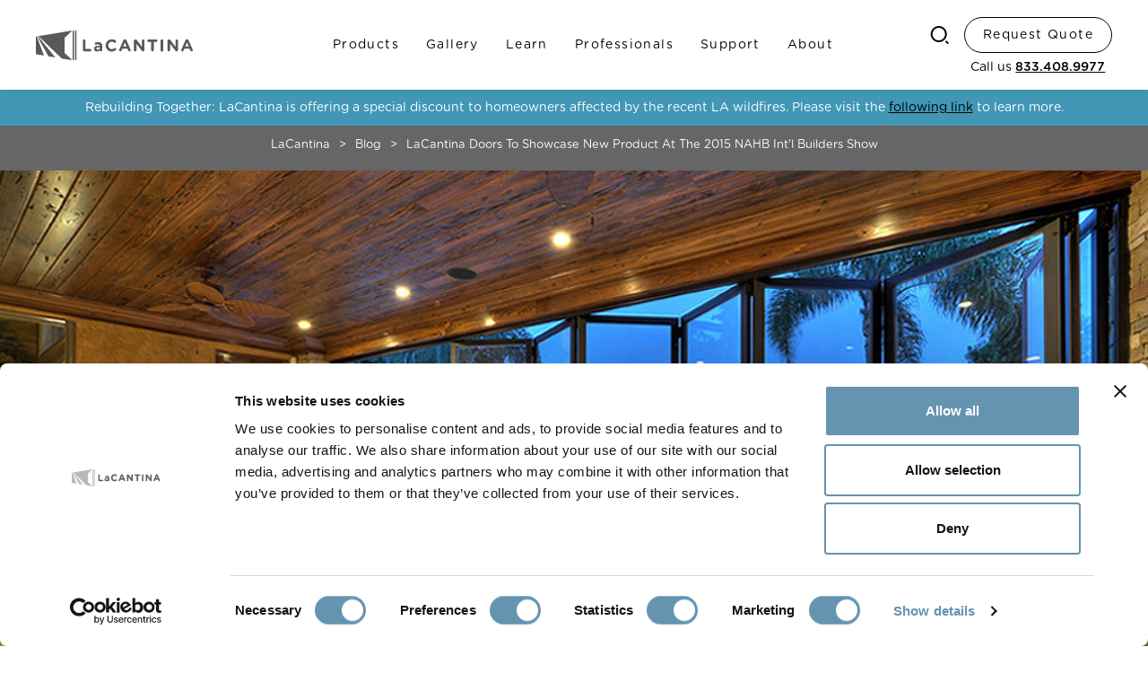

--- FILE ---
content_type: text/html; charset=UTF-8
request_url: https://www.lacantinadoors.com/blog/lacantina-doors-to-showcase-new-product-at-the-2015-nahb-international-builders-show
body_size: 1555
content:
<!DOCTYPE html>
<html lang="en">
  <head>


    <!-- Google tag (gtag.js) -->
            <script>(function(w,d,s,l,i){w[l]=w[l]||[];w[l].push({'gtm.start':
            new Date().getTime(),event:'gtm.js'});var f=d.getElementsByTagName(s)[0],
            j=d.createElement(s),dl=l!='dataLayer'?'&l='+l:'';j.async=true;j.src=
            'https://www.googletagmanager.com/gtm.js?id='+i+dl;f.parentNode.insertBefore(j,f);
            })(window,document,'script','dataLayer','GTM-TQ4ZX82');</script>
            <!-- End Google Tag Manager -->

                

    
    <meta charset="utf-8" />
    <meta name="viewport" content="width=device-width, initial-scale=1" />
    
    <title>LaCantina Doors</title>
    <link rel="Shortcut icon" type="image/x-icon" href="/favicon.ico">
    <link rel="icon" type="image/svg+xml" href="/favicon.svg">
    <link rel="apple-touch-icon" type="image/png" sizes="180x180" href="/apple-touch-icon-180x180.png">
    <link rel="apple-touch-icon" type="image/png" sizes="144x144" href="/apple-touch-icon-144x144.png">
    <link rel="apple-touch-icon" type="image/png" sizes="114x114" href="/apple-touch-icon-114x114.png">
    <link rel="apple-touch-icon" type="image/png" sizes="72x72"   href="/apple-touch-icon-72x72.png">
    <link rel="apple-touch-icon" type="image/png" sizes="57x57"   href="/apple-touch-icon-57x57.png">
    <link rel="apple-touch-icon" type="image/png" sizes="32x32"   href="/apple-touch-icon-32x32.png">
    <link rel="apple-touch-icon" type="image/png" sizes="16x16"   href="/apple-touch-icon-16x16.png">
    <meta name="theme-color" content="#448DA4">
    <link rel="manifest" href="/manifest.json">
    <meta name="prerender-status-code" content="200">

    <link rel="stylesheet" type="text/css" href="/css/styles.css?id=dc71d2a38a93475677c00e4671420341" />

    <meta http-equiv="Content-Security-Policy" content="script-src 'self' 'unsafe-inline' 'unsafe-eval' *.cookiebot.com www.google.com www.gstatic.com *.sharethis.com *.pinimg.com cdn.fuelx.com cdn.rlets.com *.tfaforms.net *.facebook.net *.facebook.com *.bing.com *.googleadservices.com *.visualwebsiteoptimizer.com *.doubleclick.net *.googletagmanager.com *.google-analytics.com *.adobe.com fonts.googleapis.com use.typekit.net assets.adobedtm.com www.adobe.com/marketingtech/ prod.adobeccstatic.com/utilnav/ widget.uservoice.com by2.uservoice.com/t2/ assets.adobe.com api.demandbase.com/api/v2/ip.json *.adobe.com *.moatads.com *.pinterest.com *.localiq.com *.localiq.com; font-src 'self' use.typekit.net fonts.gstatic.com stackpath.bootstrapcdn.com; worker-src 'self' blob:">

  </head>

  <body>
 
<!-- Google Tag Manager (noscript) -->
            <noscript><iframe src="https://www.googletagmanager.com/ns.html?id=GTM-TQ4ZX82"
                    height="0" width="0" style="display:none;visibility:hidden"></iframe></noscript>
            <!-- End Google Tag Manager (noscript) -->
  

    <div class="app" id="app"></div>
    <div id="emotion-footer-styles"></div>
  </body>

  <script data-cookieconsent="ignore" type="text/javascript" src="/js/manifest.js?id=d2701bea2060826bb915ef2f3d36f491"></script>
  <script data-cookieconsent="ignore" type="text/javascript" src="/js/vendor.js?id=50426d0a94757ba7e410a4f1ac857d1b"></script>
  <script data-cookieconsent="ignore" type="text/javascript" src="/js/app.js?id=63732fa67105a9461a12e538627540d4"></script>
  <!-- 3006-ad07487b4de645859b7115498b64f4d43b0571b9 -->
  <link rel="stylesheet" type="text/css" href="/css/footer-styles.css?id=527d1d8197ed8ebbec8df0da98e8c6ca" />
  
 
</html>


--- FILE ---
content_type: text/css
request_url: https://www.lacantinadoors.com/css/styles.css?id=dc71d2a38a93475677c00e4671420341
body_size: 38294
content:
@font-face{font-family:Museo Sans;font-style:normal;font-weight:400;src:url(/fonts/museo-sans-rounded-300.eot?#iefix);src:url(/fonts/museo-sans-rounded-300.eot?#iefix) format("eot"),url(/fonts/museo-sans-rounded-300.woff) format("woff"),url(/fonts/museo-sans-rounded-300.woff) format("opentype"),url(/fonts/museo-sans-rounded-300.ttf) format("truetype"),url(/fonts/museo-sans-rounded-300.svg) format("svg")}@font-face{font-family:Museo Sans;font-style:normal;font-weight:700;src:url(/fonts/museo-sans-rounded-500.eot?#iefix);src:url(/fonts/museo-sans-rounded-500.eot?#iefix) format("eot"),url(/fonts/museo-sans-rounded-500.woff) format("woff"),url(/fonts/museo-sans-rounded-500.woff) format("opentype"),url(/fonts/museo-sans-rounded-500.ttf) format("truetype"),url(/fonts/museo-sans-rounded-500.svg) format("svg")}@font-face{font-family:Gotham Rounded;font-style:normal;font-weight:400;src:url(/fonts/gotham-rounded-book.eot?#iefix);src:url(/fonts/gotham-rounded-book.eot?#iefix) format("eot"),url(/fonts/gotham-rounded-book.woff) format("woff"),url(/fonts/gotham-rounded-book.woff) format("opentype"),url(/fonts/gotham-rounded-book.ttf) format("truetype"),url(/fonts/gotham-rounded-book.svg) format("svg")}@font-face{font-family:Gotham Rounded;font-style:normal;font-weight:700;src:url(/fonts/gotham-rounded-medium.eot?#iefix);src:url(/fonts/gotham-rounded-medium.eot?#iefix) format("eot"),url(/fonts/gotham-rounded-medium.woff) format("woff"),url(/fonts/gotham-rounded-medium.woff) format("opentype"),url(/fonts/gotham-rounded-medium.ttf) format("truetype"),url(/fonts/gotham-rounded-medium.svg) format("svg")}*,:after,:before{box-sizing:border-box}html{font-size:62.5%;scroll-behavior:smooth}body{-webkit-text-size-adjust:100%;-webkit-tap-highlight-color:rgba(0,0,0,0);-webkit-font-smoothing:antialiased;-moz-osx-font-smoothing:grayscale;background-color:#fff;color:#272525;font-family:Gotham Rounded,-apple-system,BlinkMacSystemFont,Segoe UI,Roboto,Helvetica Neue,Arial,Noto Sans,Liberation Sans,sans-serif;font-size:14px;font-weight:400;line-height:1.4285714286;margin:0}[tabindex="-1"]:focus:not(:focus-visible){outline:0!important}hr{box-sizing:content-box;height:0;overflow:visible}h1,h2,h3,h4,h5,h6{margin-bottom:1.1428571429em;margin-top:0}li,p{margin-bottom:1em;margin-top:0}abbr[data-original-title],abbr[title]{border-bottom:0;cursor:help;text-decoration:underline;-webkit-text-decoration:underline dotted;text-decoration:underline dotted;-webkit-text-decoration-skip-ink:none;text-decoration-skip-ink:none}address{font-style:normal;line-height:inherit;margin-bottom:1em}ol,ul{list-style-position:inside;padding-left:1.8rem}li{list-style-position:outside}dl,ol,ul{margin-bottom:1em;margin-top:0}ol ol,ol ul,ul ol,ul ul{margin-bottom:0}dt{font-weight:700}dd{margin-bottom:.5em;margin-left:0}blockquote{margin:0 0 1em}b,strong{font-weight:700}small{font-size:80%}sub,sup{font-size:75%;line-height:0;position:relative;vertical-align:baseline}sub{bottom:-.25em}sup{top:-.5em}a{background-color:transparent}a,a:hover{color:#272525;text-decoration:underline}a:not([href]):not([class]),a:not([href]):not([class]):hover{color:inherit;text-decoration:none}code,kbd,pre,samp{font-family:SFMono-Regular,Menlo,Monaco,Consolas,Liberation Mono,Courier New,monospace;font-size:1em}pre{-ms-overflow-style:scrollbar;margin-bottom:1em;margin-top:0;overflow:auto}figure{margin:0}figure img{width:100%}img{border-style:none}img,svg{vertical-align:middle}svg{overflow:hidden}table{border-collapse:collapse}caption{caption-side:bottom;color:rgba(0,0,0,.5);padding-bottom:1.2rem;padding-top:1.2rem;text-align:left}th{text-align:inherit;text-align:-webkit-match-parent}label{display:inline-block;font-size:1.1428571429em;line-height:1.375;margin-bottom:.5em}button{border-radius:0;cursor:pointer}button:focus{outline:.1rem dotted;outline:.5rem auto -webkit-focus-ring-color}button,input,optgroup,select,textarea{font-family:inherit;font-size:inherit;line-height:inherit;margin:0}input[type=email],input[type=tel],input[type=text],textarea{-webkit-appearance:none;-moz-appearance:none;appearance:none}button,input{overflow:visible}button,select{text-transform:none}[role=button]{cursor:pointer}select{word-wrap:normal}[type=button],[type=reset],[type=submit],button{-webkit-appearance:none}[type=button]::-moz-focus-inner,[type=reset]::-moz-focus-inner,[type=submit]::-moz-focus-inner,button::-moz-focus-inner{border-style:none;padding:0}input[type=checkbox],input[type=radio]{box-sizing:border-box;padding:0}textarea{overflow:auto;resize:vertical}fieldset{border:0;margin:0;min-width:0;padding:0}legend{color:inherit;display:block;font-size:1.7142857143em;line-height:inherit;margin-bottom:.3333333333em;max-width:100%;padding:0;white-space:normal;width:100%}progress{vertical-align:baseline}[type=number]::-webkit-inner-spin-button,[type=number]::-webkit-outer-spin-button{height:auto}[type=search]{-webkit-appearance:none;outline-offset:.2rem}[type=search]::-webkit-search-decoration{-webkit-appearance:none}::-webkit-file-upload-button{-webkit-appearance:button;font:inherit}output{display:inline-block}summary{cursor:pointer;display:list-item}template{display:none}[hidden]{display:none!important}iframe{border:none}@supports (-webkit-touch-callout:none){input[type=color],input[type=date],input[type=datetime-local],input[type=datetime],input[type=email],input[type=month],input[type=number],input[type=password],input[type=search],input[type=tel],input[type=text],input[type=time],input[type=url],input[type=week],select,textarea{font-size:16px!important}}img[height="1"][width="1"]{position:fixed}body,body a,body a:hover,html,html a,html a:hover{color:#000}.h1,.h2,.h3,.h4,.h5,.h6,h1,h2,h3,h4,h5,h6{font-family:Gotham Rounded,-apple-system,BlinkMacSystemFont,Segoe UI,Roboto,Helvetica Neue,Arial,Noto Sans,Liberation Sans,sans-serif;font-weight:400;letter-spacing:.01em}.h1,h1{font-size:3.5714285714em;margin:0 0 .32em}@media (min-width:50em){.h1,h1{font-size:3.7857142857em;margin:0 0 .3018867925em}}@media (min-width:75em){.h1,h1{font-size:4.0714285714em;margin:0 0 .2807017544em}}@media (min-width:100em){.h1,h1{font-size:4.5714285714em;margin:0 0 .25em}}.h2,h2{font-size:2.5714285714em;margin:0 0 .2222222222em}@media (min-width:50em){.h2,h2{font-size:3em;margin:0 0 .1904761905em}}@media (min-width:75em){.h2,h2{font-size:3.2142857143em;margin:0 0 .1777777778em}}@media (min-width:100em){.h2,h2{font-size:3.4285714286em;margin:0 0 .1666666667em}}.h3,h3{font-size:1.6428571429em;margin:0 0 .6956521739em}@media (min-width:50em){.h3,h3{font-size:2.1428571429em;margin:0 0 .5333333333em}}@media (min-width:75em){.h3,h3{font-size:2.2857142857em;margin:0 0 .5em}}.h4,h4{font-size:1.7142857143em;margin:0 0 1.0833333333em}.h5,.h6,h5,h6{font-size:1.4285714286em;margin:0 0 1.2em}blockquote{border-left:.25em solid rgba(0,0,0,.5);padding:1em 0 .1em 1em}.img-fluid{height:auto;max-width:100%}.img-fill{height:100%;-o-object-fit:cover;object-fit:cover;-o-object-position:50% 50%;object-position:50% 50%;pointer-events:none;position:absolute;width:100%;z-index:-1}.figure{display:inline-block}.figure-img{line-height:1;margin-bottom:1.1428571429em}.figure-caption{color:rgba(0,0,0,.7);font-size:90%}button{font-family:Gotham Rounded,-apple-system,BlinkMacSystemFont,Segoe UI,Roboto,Helvetica Neue,Arial,Noto Sans,Liberation Sans,sans-serif}input:-webkit-autofill,input:-webkit-autofill:active,input:-webkit-autofill:focus,input:-webkit-autofill:hover{-webkit-box-shadow:inset 0 0 0 3rem #f4f4f4!important}.pill{align-items:center;border:1px solid #000;border-radius:20px;cursor:pointer;display:inline-flex;justify-content:center;min-height:4rem;padding:.6rem 2rem;pointer-events:all;text-align:center;text-transform:capitalize;width:auto}.pill,.pill.active,.pill:focus,.pill:hover{text-decoration:none}.pill+.pill,.pill_wrap+.pill_wrap{margin-left:20px}.pill-light{background:#fff;border:none;color:#000}.pill-light.active,.pill-light:focus,.pill-light:hover{background:#000;color:#fff}.pill-light-grey{background:#fff;border:1px solid #000;color:#000}.pill-light-grey.active,.pill-light-grey:focus,.pill-light-grey:hover{background:#d0d1d3;color:#000}.pill-light-rev{background:transparent;border-color:#fff;color:#fff}.pill-light-rev.active,.pill-light-rev:focus,.pill-light-rev:hover{background:#fff;color:#000}.pill-dark{background:#000;border:1px solid #000;color:#fff}.pill-dark.no-border{border:none}.pill-dark.active,.pill-dark:focus,.pill-dark:hover{background:#fff;color:#000}.pill-dark.no-border.active,.pill-dark.no-border:focus,.pill-dark.no-border:hover{border:none}.pill-dark-rev{background:transparent;border-color:#000;color:#000}.pill-dark-rev.active,.pill-dark-rev:focus,.pill-dark-rev:hover{background:#000;color:#fff}.pill-grey{background:#757678;border:none;color:#fff}.pill-grey.active,.pill-grey:focus,.pill-grey:hover{background:#fff;color:#757678}.pill-grey-rev{background:transparent;border-color:#000;color:#000}.pill-grey-rev.active,.pill-grey-rev:focus,.pill-grey-rev:hover{background:#757678;border-color:#757678;color:#fff}.pill-grey-rev:focus{outline:.5rem auto #000}.pill-grey-light{background:#d0d1d3;border:none;color:#000}.pill-grey-light.active,.pill-grey-light:focus,.pill-grey-light:hover{background:#fff;color:#000}.pill-grey-light-rev{background:transparent;border-color:#d0d1d3;color:#d0d1d3}.pill-grey-light-rev.active,.pill-grey-light-rev:focus,.pill-grey-light-rev:hover{background:#d0d1d3;color:#000}@media (min-width:26.875em){.pill-xs-light{background:#fff;border:none;color:#000}.pill-xs-light.active,.pill-xs-light:focus,.pill-xs-light:hover{background:#000;color:#fff}.pill-xs-light-grey{background:#fff;border:1px solid #000;color:#000}.pill-xs-light-grey.active,.pill-xs-light-grey:focus,.pill-xs-light-grey:hover{background:#d0d1d3;color:#000}.pill-xs-light-rev{background:transparent;border-color:#fff;color:#fff}.pill-xs-light-rev.active,.pill-xs-light-rev:focus,.pill-xs-light-rev:hover{background:#fff;color:#000}.pill-xs-dark{background:#000;border:1px solid #000;color:#fff}.pill-xs-dark.no-border{border:none}.pill-xs-dark.active,.pill-xs-dark:focus,.pill-xs-dark:hover{background:#fff;color:#000}.pill-xs-dark.no-border.active,.pill-xs-dark.no-border:focus,.pill-xs-dark.no-border:hover{border:none}.pill-xs-dark-rev{background:transparent;border-color:#000;color:#000}.pill-xs-dark-rev.active,.pill-xs-dark-rev:focus,.pill-xs-dark-rev:hover{background:#000;color:#fff}.pill-xs-grey{background:#757678;border:none;color:#fff}.pill-xs-grey.active,.pill-xs-grey:focus,.pill-xs-grey:hover{background:#fff;color:#757678}.pill-xs-grey-rev{background:transparent;border-color:#000;color:#000}.pill-xs-grey-rev.active,.pill-xs-grey-rev:focus,.pill-xs-grey-rev:hover{background:#757678;border-color:#757678;color:#fff}.pill-xs-grey-rev:focus{outline:.5rem auto #000}.pill-xs-grey-light{background:#d0d1d3;border:none;color:#000}.pill-xs-grey-light.active,.pill-xs-grey-light:focus,.pill-xs-grey-light:hover{background:#fff;color:#000}.pill-xs-grey-light-rev{background:transparent;border-color:#d0d1d3;color:#d0d1d3}.pill-xs-grey-light-rev.active,.pill-xs-grey-light-rev:focus,.pill-xs-grey-light-rev:hover{background:#d0d1d3;color:#000}}@media (min-width:40em){.pill-sm-light{background:#fff;border:none;color:#000}.pill-sm-light.active,.pill-sm-light:focus,.pill-sm-light:hover{background:#000;color:#fff}.pill-sm-light-grey{background:#fff;border:1px solid #000;color:#000}.pill-sm-light-grey.active,.pill-sm-light-grey:focus,.pill-sm-light-grey:hover{background:#d0d1d3;color:#000}.pill-sm-light-rev{background:transparent;border-color:#fff;color:#fff}.pill-sm-light-rev.active,.pill-sm-light-rev:focus,.pill-sm-light-rev:hover{background:#fff;color:#000}.pill-sm-dark{background:#000;border:1px solid #000;color:#fff}.pill-sm-dark.no-border{border:none}.pill-sm-dark.active,.pill-sm-dark:focus,.pill-sm-dark:hover{background:#fff;color:#000}.pill-sm-dark.no-border.active,.pill-sm-dark.no-border:focus,.pill-sm-dark.no-border:hover{border:none}.pill-sm-dark-rev{background:transparent;border-color:#000;color:#000}.pill-sm-dark-rev.active,.pill-sm-dark-rev:focus,.pill-sm-dark-rev:hover{background:#000;color:#fff}.pill-sm-grey{background:#757678;border:none;color:#fff}.pill-sm-grey.active,.pill-sm-grey:focus,.pill-sm-grey:hover{background:#fff;color:#757678}.pill-sm-grey-rev{background:transparent;border-color:#000;color:#000}.pill-sm-grey-rev.active,.pill-sm-grey-rev:focus,.pill-sm-grey-rev:hover{background:#757678;border-color:#757678;color:#fff}.pill-sm-grey-rev:focus{outline:.5rem auto #000}.pill-sm-grey-light{background:#d0d1d3;border:none;color:#000}.pill-sm-grey-light.active,.pill-sm-grey-light:focus,.pill-sm-grey-light:hover{background:#fff;color:#000}.pill-sm-grey-light-rev{background:transparent;border-color:#d0d1d3;color:#d0d1d3}.pill-sm-grey-light-rev.active,.pill-sm-grey-light-rev:focus,.pill-sm-grey-light-rev:hover{background:#d0d1d3;color:#000}}@media (min-width:50em){.pill-ns-light{background:#fff;border:none;color:#000}.pill-ns-light.active,.pill-ns-light:focus,.pill-ns-light:hover{background:#000;color:#fff}.pill-ns-light-grey{background:#fff;border:1px solid #000;color:#000}.pill-ns-light-grey.active,.pill-ns-light-grey:focus,.pill-ns-light-grey:hover{background:#d0d1d3;color:#000}.pill-ns-light-rev{background:transparent;border-color:#fff;color:#fff}.pill-ns-light-rev.active,.pill-ns-light-rev:focus,.pill-ns-light-rev:hover{background:#fff;color:#000}.pill-ns-dark{background:#000;border:1px solid #000;color:#fff}.pill-ns-dark.no-border{border:none}.pill-ns-dark.active,.pill-ns-dark:focus,.pill-ns-dark:hover{background:#fff;color:#000}.pill-ns-dark.no-border.active,.pill-ns-dark.no-border:focus,.pill-ns-dark.no-border:hover{border:none}.pill-ns-dark-rev{background:transparent;border-color:#000;color:#000}.pill-ns-dark-rev.active,.pill-ns-dark-rev:focus,.pill-ns-dark-rev:hover{background:#000;color:#fff}.pill-ns-grey{background:#757678;border:none;color:#fff}.pill-ns-grey.active,.pill-ns-grey:focus,.pill-ns-grey:hover{background:#fff;color:#757678}.pill-ns-grey-rev{background:transparent;border-color:#000;color:#000}.pill-ns-grey-rev.active,.pill-ns-grey-rev:focus,.pill-ns-grey-rev:hover{background:#757678;border-color:#757678;color:#fff}.pill-ns-grey-rev:focus{outline:.5rem auto #000}.pill-ns-grey-light{background:#d0d1d3;border:none;color:#000}.pill-ns-grey-light.active,.pill-ns-grey-light:focus,.pill-ns-grey-light:hover{background:#fff;color:#000}.pill-ns-grey-light-rev{background:transparent;border-color:#d0d1d3;color:#d0d1d3}.pill-ns-grey-light-rev.active,.pill-ns-grey-light-rev:focus,.pill-ns-grey-light-rev:hover{background:#d0d1d3;color:#000}}@media (min-width:64em){.pill-md-light{background:#fff;border:none;color:#000}.pill-md-light.active,.pill-md-light:focus,.pill-md-light:hover{background:#000;color:#fff}.pill-md-light-grey{background:#fff;border:1px solid #000;color:#000}.pill-md-light-grey.active,.pill-md-light-grey:focus,.pill-md-light-grey:hover{background:#d0d1d3;color:#000}.pill-md-light-rev{background:transparent;border-color:#fff;color:#fff}.pill-md-light-rev.active,.pill-md-light-rev:focus,.pill-md-light-rev:hover{background:#fff;color:#000}.pill-md-dark{background:#000;border:1px solid #000;color:#fff}.pill-md-dark.no-border{border:none}.pill-md-dark.active,.pill-md-dark:focus,.pill-md-dark:hover{background:#fff;color:#000}.pill-md-dark.no-border.active,.pill-md-dark.no-border:focus,.pill-md-dark.no-border:hover{border:none}.pill-md-dark-rev{background:transparent;border-color:#000;color:#000}.pill-md-dark-rev.active,.pill-md-dark-rev:focus,.pill-md-dark-rev:hover{background:#000;color:#fff}.pill-md-grey{background:#757678;border:none;color:#fff}.pill-md-grey.active,.pill-md-grey:focus,.pill-md-grey:hover{background:#fff;color:#757678}.pill-md-grey-rev{background:transparent;border-color:#000;color:#000}.pill-md-grey-rev.active,.pill-md-grey-rev:focus,.pill-md-grey-rev:hover{background:#757678;border-color:#757678;color:#fff}.pill-md-grey-rev:focus{outline:.5rem auto #000}.pill-md-grey-light{background:#d0d1d3;border:none;color:#000}.pill-md-grey-light.active,.pill-md-grey-light:focus,.pill-md-grey-light:hover{background:#fff;color:#000}.pill-md-grey-light-rev{background:transparent;border-color:#d0d1d3;color:#d0d1d3}.pill-md-grey-light-rev.active,.pill-md-grey-light-rev:focus,.pill-md-grey-light-rev:hover{background:#d0d1d3;color:#000}}@media (min-width:75em){.pill-lg-light{background:#fff;border:none;color:#000}.pill-lg-light.active,.pill-lg-light:focus,.pill-lg-light:hover{background:#000;color:#fff}.pill-lg-light-grey{background:#fff;border:1px solid #000;color:#000}.pill-lg-light-grey.active,.pill-lg-light-grey:focus,.pill-lg-light-grey:hover{background:#d0d1d3;color:#000}.pill-lg-light-rev{background:transparent;border-color:#fff;color:#fff}.pill-lg-light-rev.active,.pill-lg-light-rev:focus,.pill-lg-light-rev:hover{background:#fff;color:#000}.pill-lg-dark{background:#000;border:1px solid #000;color:#fff}.pill-lg-dark.no-border{border:none}.pill-lg-dark.active,.pill-lg-dark:focus,.pill-lg-dark:hover{background:#fff;color:#000}.pill-lg-dark.no-border.active,.pill-lg-dark.no-border:focus,.pill-lg-dark.no-border:hover{border:none}.pill-lg-dark-rev{background:transparent;border-color:#000;color:#000}.pill-lg-dark-rev.active,.pill-lg-dark-rev:focus,.pill-lg-dark-rev:hover{background:#000;color:#fff}.pill-lg-grey{background:#757678;border:none;color:#fff}.pill-lg-grey.active,.pill-lg-grey:focus,.pill-lg-grey:hover{background:#fff;color:#757678}.pill-lg-grey-rev{background:transparent;border-color:#000;color:#000}.pill-lg-grey-rev.active,.pill-lg-grey-rev:focus,.pill-lg-grey-rev:hover{background:#757678;border-color:#757678;color:#fff}.pill-lg-grey-rev:focus{outline:.5rem auto #000}.pill-lg-grey-light{background:#d0d1d3;border:none;color:#000}.pill-lg-grey-light.active,.pill-lg-grey-light:focus,.pill-lg-grey-light:hover{background:#fff;color:#000}.pill-lg-grey-light-rev{background:transparent;border-color:#d0d1d3;color:#d0d1d3}.pill-lg-grey-light-rev.active,.pill-lg-grey-light-rev:focus,.pill-lg-grey-light-rev:hover{background:#d0d1d3;color:#000}}@media (min-width:88.75em){.pill-nl-light{background:#fff;border:none;color:#000}.pill-nl-light.active,.pill-nl-light:focus,.pill-nl-light:hover{background:#000;color:#fff}.pill-nl-light-grey{background:#fff;border:1px solid #000;color:#000}.pill-nl-light-grey.active,.pill-nl-light-grey:focus,.pill-nl-light-grey:hover{background:#d0d1d3;color:#000}.pill-nl-light-rev{background:transparent;border-color:#fff;color:#fff}.pill-nl-light-rev.active,.pill-nl-light-rev:focus,.pill-nl-light-rev:hover{background:#fff;color:#000}.pill-nl-dark{background:#000;border:1px solid #000;color:#fff}.pill-nl-dark.no-border{border:none}.pill-nl-dark.active,.pill-nl-dark:focus,.pill-nl-dark:hover{background:#fff;color:#000}.pill-nl-dark.no-border.active,.pill-nl-dark.no-border:focus,.pill-nl-dark.no-border:hover{border:none}.pill-nl-dark-rev{background:transparent;border-color:#000;color:#000}.pill-nl-dark-rev.active,.pill-nl-dark-rev:focus,.pill-nl-dark-rev:hover{background:#000;color:#fff}.pill-nl-grey{background:#757678;border:none;color:#fff}.pill-nl-grey.active,.pill-nl-grey:focus,.pill-nl-grey:hover{background:#fff;color:#757678}.pill-nl-grey-rev{background:transparent;border-color:#000;color:#000}.pill-nl-grey-rev.active,.pill-nl-grey-rev:focus,.pill-nl-grey-rev:hover{background:#757678;border-color:#757678;color:#fff}.pill-nl-grey-rev:focus{outline:.5rem auto #000}.pill-nl-grey-light{background:#d0d1d3;border:none;color:#000}.pill-nl-grey-light.active,.pill-nl-grey-light:focus,.pill-nl-grey-light:hover{background:#fff;color:#000}.pill-nl-grey-light-rev{background:transparent;border-color:#d0d1d3;color:#d0d1d3}.pill-nl-grey-light-rev.active,.pill-nl-grey-light-rev:focus,.pill-nl-grey-light-rev:hover{background:#d0d1d3;color:#000}}@media (min-width:100em){.pill-xl-light{background:#fff;border:none;color:#000}.pill-xl-light.active,.pill-xl-light:focus,.pill-xl-light:hover{background:#000;color:#fff}.pill-xl-light-grey{background:#fff;border:1px solid #000;color:#000}.pill-xl-light-grey.active,.pill-xl-light-grey:focus,.pill-xl-light-grey:hover{background:#d0d1d3;color:#000}.pill-xl-light-rev{background:transparent;border-color:#fff;color:#fff}.pill-xl-light-rev.active,.pill-xl-light-rev:focus,.pill-xl-light-rev:hover{background:#fff;color:#000}.pill-xl-dark{background:#000;border:1px solid #000;color:#fff}.pill-xl-dark.no-border{border:none}.pill-xl-dark.active,.pill-xl-dark:focus,.pill-xl-dark:hover{background:#fff;color:#000}.pill-xl-dark.no-border.active,.pill-xl-dark.no-border:focus,.pill-xl-dark.no-border:hover{border:none}.pill-xl-dark-rev{background:transparent;border-color:#000;color:#000}.pill-xl-dark-rev.active,.pill-xl-dark-rev:focus,.pill-xl-dark-rev:hover{background:#000;color:#fff}.pill-xl-grey{background:#757678;border:none;color:#fff}.pill-xl-grey.active,.pill-xl-grey:focus,.pill-xl-grey:hover{background:#fff;color:#757678}.pill-xl-grey-rev{background:transparent;border-color:#000;color:#000}.pill-xl-grey-rev.active,.pill-xl-grey-rev:focus,.pill-xl-grey-rev:hover{background:#757678;border-color:#757678;color:#fff}.pill-xl-grey-rev:focus{outline:.5rem auto #000}.pill-xl-grey-light{background:#d0d1d3;border:none;color:#000}.pill-xl-grey-light.active,.pill-xl-grey-light:focus,.pill-xl-grey-light:hover{background:#fff;color:#000}.pill-xl-grey-light-rev{background:transparent;border-color:#d0d1d3;color:#d0d1d3}.pill-xl-grey-light-rev.active,.pill-xl-grey-light-rev:focus,.pill-xl-grey-light-rev:hover{background:#d0d1d3;color:#000}}@media (min-width:120em){.pill-xxl-light{background:#fff;border:none;color:#000}.pill-xxl-light.active,.pill-xxl-light:focus,.pill-xxl-light:hover{background:#000;color:#fff}.pill-xxl-light-grey{background:#fff;border:1px solid #000;color:#000}.pill-xxl-light-grey.active,.pill-xxl-light-grey:focus,.pill-xxl-light-grey:hover{background:#d0d1d3;color:#000}.pill-xxl-light-rev{background:transparent;border-color:#fff;color:#fff}.pill-xxl-light-rev.active,.pill-xxl-light-rev:focus,.pill-xxl-light-rev:hover{background:#fff;color:#000}.pill-xxl-dark{background:#000;border:1px solid #000;color:#fff}.pill-xxl-dark.no-border{border:none}.pill-xxl-dark.active,.pill-xxl-dark:focus,.pill-xxl-dark:hover{background:#fff;color:#000}.pill-xxl-dark.no-border.active,.pill-xxl-dark.no-border:focus,.pill-xxl-dark.no-border:hover{border:none}.pill-xxl-dark-rev{background:transparent;border-color:#000;color:#000}.pill-xxl-dark-rev.active,.pill-xxl-dark-rev:focus,.pill-xxl-dark-rev:hover{background:#000;color:#fff}.pill-xxl-grey{background:#757678;border:none;color:#fff}.pill-xxl-grey.active,.pill-xxl-grey:focus,.pill-xxl-grey:hover{background:#fff;color:#757678}.pill-xxl-grey-rev{background:transparent;border-color:#000;color:#000}.pill-xxl-grey-rev.active,.pill-xxl-grey-rev:focus,.pill-xxl-grey-rev:hover{background:#757678;border-color:#757678;color:#fff}.pill-xxl-grey-rev:focus{outline:.5rem auto #000}.pill-xxl-grey-light{background:#d0d1d3;border:none;color:#000}.pill-xxl-grey-light.active,.pill-xxl-grey-light:focus,.pill-xxl-grey-light:hover{background:#fff;color:#000}.pill-xxl-grey-light-rev{background:transparent;border-color:#d0d1d3;color:#d0d1d3}.pill-xxl-grey-light-rev.active,.pill-xxl-grey-light-rev:focus,.pill-xxl-grey-light-rev:hover{background:#d0d1d3;color:#000}}.pill-nav{background:transparent;border:none;border-radius:20px;color:#000;margin-left:10px;margin-top:1rem;min-height:3rem;padding:.3rem 1rem}.pill-nav.active,.pill-nav:focus,.pill-nav:hover{background:hsla(220,3%,82%,.3);color:#000}.pill-nav:focus{outline:2px solid #757678}@media (min-width:50em){.card:not(.mobile) .hoverCard{max-height:0;opacity:0;transition:max-height 1s,opacity 1s}.card:not(.mobile):hover .hoverCard{max-height:600px;opacity:1}}.playIcon{left:50%;top:50%;transform:translate(-50%,-50%)}.closeIcon,.playIcon{background:transparent;border:none;position:absolute}.closeIcon{right:20px;top:20px}.app,body,html{height:100%}.app{display:flex;flex-direction:column}.footer,.header{flex:none;overflow:initial}.main{flex:1 0 auto;overflow:hidden}@media (min-width:69.625em){.hd-sp{margin-top:8.4rem}}.container{margin-left:auto;margin-right:auto;padding-left:1.6rem;padding-right:1.6rem;width:100%}@media (min-width:50em){.container{padding-left:3.2rem;padding-right:3.2rem}}@media (min-width:75em){.container{padding-left:4.8rem;padding-right:4.8rem}}@media (min-width:88.75em){.container{padding-left:8rem;padding-right:8rem}}.container>:last-child,.container>:last-child>:last-child{margin-bottom:0}.container--px0{padding-left:0;padding-right:0}.p-gap{padding-bottom:3rem!important}@media (min-width:50em){.p-gap{padding-bottom:6rem!important}}.m-gap{margin-bottom:7.2rem!important}@media (min-width:50em){.m-gap{margin-bottom:12rem!important}}.s-gap{margin-bottom:3.6rem!important}@media (min-width:50em){.s-gap{margin-bottom:6rem!important}}.row{display:flex;flex-wrap:wrap;margin-left:-1.6rem;margin-right:-1.6rem}.row>*{flex-basis:0;flex-grow:1;max-width:100%;padding-left:1.6rem;padding-right:1.6rem}.row-alignCenter{justify-content:center}.row-alignRight{justify-content:flex-end}.row-alignMiddle{align-items:center}.row-alignBottom{align-items:flex-end}.row-fit>*{flex-grow:0}.row-relative>*{position:relative}.no-gutters{margin-left:0;margin-right:0}.no-gutters>*{padding-left:0;padding-right:0}.embed--responsive{display:block;overflow:hidden;padding:0;position:relative;width:100%}.embed--responsive:after,.embed--responsive:before{content:" ";display:table}.embed--responsive:after{clear:both}.embed--responsive.embed--32by13:before{padding-top:40.625%}.embed--responsive.embed--16by9:before{padding-top:56.25%}.embed--responsive.embed--16by10:before{padding-top:62.5%}.embed--responsive.embed--10by7:before{padding-top:size(7,10)}.embed--responsive.embed--4by3:before{padding-top:75%}.embed--responsive.embed--3by1:before{padding-top:33.3333333333%}.embed--responsive.embed--10by9:before{padding-top:size(9,10)}.embed--responsive.embed--2by1:before{padding-top:50%}.embed--responsive.embed--1by1:before{padding-top:100%}.embed--responsive .embed__item{border:0;bottom:0;height:100%;left:0;position:absolute;top:0;width:100%}.bg-cover{background-position:50%;background-size:cover;height:100%;width:100%}.bg-cover--standard{height:770px}.bg-cover--wide{height:660px}.carousel .control-arrow,.carousel.carousel-slider .control-arrow{background:none;border:0;cursor:pointer;filter:alpha(opacity=40);font-size:32px;opacity:.4;position:absolute;top:20px;transition:all .25s ease-in;z-index:2}.carousel .control-arrow:focus,.carousel .control-arrow:hover{filter:alpha(opacity=100);opacity:1}.carousel .control-arrow:before,.carousel.carousel-slider .control-arrow:before{border-bottom:8px solid transparent;border-top:8px solid transparent;content:"";display:inline-block;margin:0 5px}.carousel .control-disabled.control-arrow{cursor:inherit;display:none;filter:alpha(opacity=0);opacity:0}.carousel .control-prev.control-arrow{left:0}.carousel .control-prev.control-arrow:before{border-right:8px solid #fff}.carousel .control-next.control-arrow{right:0}.carousel .control-next.control-arrow:before{border-left:8px solid #fff}.carousel-root{outline:none}.carousel{position:relative;width:100%}.carousel *{box-sizing:border-box}.carousel img{display:inline-block;pointer-events:none;width:100%}.carousel .carousel{position:relative}.carousel .control-arrow{background:none;border:0;font-size:18px;margin-top:-13px;outline:0;top:50%}.carousel .thumbs-wrapper{margin:20px;overflow:hidden}.carousel .thumbs{list-style:none;position:relative;transform:translateZ(0);transition:all .15s ease-in;white-space:nowrap}.carousel .thumb{border:3px solid #fff;display:inline-block;margin-right:6px;overflow:hidden;padding:2px;transition:border .15s ease-in;white-space:nowrap}.carousel .thumb:focus{border:3px solid #ccc;outline:none}.carousel .thumb.selected,.carousel .thumb:hover{border:3px solid #333}.carousel .thumb img{vertical-align:top}.carousel.carousel-slider{margin:0;overflow:hidden;position:relative}.carousel.carousel-slider .control-arrow{bottom:0;color:#fff;font-size:26px;margin-top:0;padding:5px;top:0}.carousel.carousel-slider .control-arrow:hover{background:rgba(0,0,0,.2)}.carousel .slider-wrapper{margin:auto;overflow:hidden;transition:height .15s ease-in;width:100%}.carousel .slider-wrapper.axis-horizontal .slider{-ms-box-orient:horizontal;display:-moz-flex;display:flex}.carousel .slider-wrapper.axis-horizontal .slider .slide{flex-direction:column;flex-flow:column}.carousel .slider-wrapper.axis-vertical{-ms-box-orient:horizontal;display:-moz-flex;display:flex}.carousel .slider-wrapper.axis-vertical .slider{flex-direction:column}.carousel .slider{list-style:none;margin:0;padding:0;position:relative;width:100%}.carousel .slider.animated{transition:all .35s ease-in-out}.carousel .slide{margin:0;min-width:100%;overflow:hidden;position:relative;text-align:center}.carousel .slide img{border:0;height:auto;width:100%}.carousel .slide iframe{aspect-ratio:16/9;border:0;display:inline-block;height:100%;left:50%;position:absolute;top:50%;transform:translate(-50%,-50%)}.carousel .slide .legend{background:#000;border-radius:10px;bottom:40px;color:#fff;font-size:12px;left:50%;margin-left:-45%;opacity:.25;padding:10px;position:absolute;text-align:center;transition:all .5s ease-in-out;transition:opacity .35s ease-in-out;width:90%}.carousel .control-dots{bottom:0;margin:10px 0;padding:0;position:absolute;text-align:center;width:100%;z-index:1}@media (min-width:960px){.carousel .control-dots{bottom:0}}.carousel .control-dots .dot{background:#fff;border-radius:50%;box-shadow:1px 1px 2px rgba(0,0,0,.9);cursor:pointer;display:inline-block;filter:alpha(opacity=30);height:8px;margin:0 8px;opacity:.3;transition:opacity .25s ease-in;width:8px}.carousel .control-dots .dot.selected,.carousel .control-dots .dot:hover{filter:alpha(opacity=100);opacity:1}.carousel .carousel-status{color:#fff;font-size:10px;padding:5px;position:absolute;right:0;text-shadow:1px 1px 1px rgba(0,0,0,.9);top:0}.carousel:hover .slide .legend{opacity:1}.fade-animate{transition:opacity .5s}.fade-animate.fade-in{opacity:1}.fade-animate.fade-out{opacity:0}.fade-copy{display:none}.fade-copy.fade-in{display:block}.fade-copy.fade-out{display:none}.d-flex{display:flex}.d-hide{display:none}.d-block{display:block}.d-inlineBlock{display:inline-block}.d-inline{display:inline}@media (min-width:26.875em){.d-xs-flex{display:flex}.d-xs-hide{display:none}.d-xs-block{display:block}.d-xs-inlineBlock{display:inline-block}.d-xs-inline{display:inline}}@media (min-width:40em){.d-sm-flex{display:flex}.d-sm-hide{display:none}.d-sm-block{display:block}.d-sm-inlineBlock{display:inline-block}.d-sm-inline{display:inline}}@media (min-width:50em){.d-ns-flex{display:flex}.d-ns-hide{display:none}.d-ns-block{display:block}.d-ns-inlineBlock{display:inline-block}.d-ns-inline{display:inline}}@media (min-width:64em){.d-md-flex{display:flex}.d-md-hide{display:none}.d-md-block{display:block}.d-md-inlineBlock{display:inline-block}.d-md-inline{display:inline}}@media (min-width:75em){.d-lg-flex{display:flex}.d-lg-hide{display:none}.d-lg-block{display:block}.d-lg-inlineBlock{display:inline-block}.d-lg-inline{display:inline}}@media (min-width:88.75em){.d-nl-flex{display:flex}.d-nl-hide{display:none}.d-nl-block{display:block}.d-nl-inlineBlock{display:inline-block}.d-nl-inline{display:inline}}@media (min-width:100em){.d-xl-flex{display:flex}.d-xl-hide{display:none}.d-xl-block{display:block}.d-xl-inlineBlock{display:inline-block}.d-xl-inline{display:inline}}@media (min-width:120em){.d-xxl-flex{display:flex}.d-xxl-hide{display:none}.d-xxl-block{display:block}.d-xxl-inlineBlock{display:inline-block}.d-xxl-inline{display:inline}}.flex-row{flex-direction:row!important}.flex-column{flex-direction:column!important}.flex-row-reverse{flex-direction:row-reverse!important}.flex-column-reverse{flex-direction:column-reverse!important}.flex-wrap{flex-wrap:wrap!important}.flex-nowrap{flex-wrap:nowrap!important}.flex-wrap-reverse{flex-wrap:wrap-reverse!important}.flex-fill{flex:1 1 auto!important}.flex-initial{flex:0 1 auto!important}.flex-grow-0{flex-grow:0!important}.flex-grow-1{flex-grow:1!important}.flex-shrink-0{flex-shrink:0!important}.flex-shrink-1{flex-shrink:1!important}.justify-content-start{justify-content:flex-start!important}.justify-content-end{justify-content:flex-end!important}.justify-content-center{justify-content:center!important}.justify-content-between{justify-content:space-between!important}.justify-content-around{justify-content:space-around!important}.align-items-start{align-items:flex-start!important}.align-items-end{align-items:flex-end!important}.align-items-center{align-items:center!important}.align-items-baseline{align-items:baseline!important}.align-items-stretch{align-items:stretch!important}.align-content-start{align-content:flex-start!important}.align-content-end{align-content:flex-end!important}.align-content-center{align-content:center!important}.align-content-between{align-content:space-between!important}.align-content-around{align-content:space-around!important}.align-content-stretch{align-content:stretch!important}.align-self-auto{align-self:auto!important}.align-self-start{align-self:flex-start!important}.align-self-end{align-self:flex-end!important}.align-self-center{align-self:center!important}.align-self-baseline{align-self:baseline!important}.align-self-stretch{align-self:stretch!important}@media (min-width:26.875em){.flex-xs-row{flex-direction:row!important}.flex-xs-column{flex-direction:column!important}.flex-xs-row-reverse{flex-direction:row-reverse!important}.flex-xs-column-reverse{flex-direction:column-reverse!important}.flex-xs-wrap{flex-wrap:wrap!important}.flex-xs-nowrap{flex-wrap:nowrap!important}.flex-xs-wrap-reverse{flex-wrap:wrap-reverse!important}.flex-xs-fill{flex:1 1 auto!important}.flex-xs-initial{flex:0 1 auto!important}.flex-xs-grow-0{flex-grow:0!important}.flex-xs-grow-1{flex-grow:1!important}.flex-xs-shrink-0{flex-shrink:0!important}.flex-xs-shrink-1{flex-shrink:1!important}.justify-content-xs-start{justify-content:flex-start!important}.justify-content-xs-end{justify-content:flex-end!important}.justify-content-xs-center{justify-content:center!important}.justify-content-xs-between{justify-content:space-between!important}.justify-content-xs-around{justify-content:space-around!important}.align-items-xs-start{align-items:flex-start!important}.align-items-xs-end{align-items:flex-end!important}.align-items-xs-center{align-items:center!important}.align-items-xs-baseline{align-items:baseline!important}.align-items-xs-stretch{align-items:stretch!important}.align-content-xs-start{align-content:flex-start!important}.align-content-xs-end{align-content:flex-end!important}.align-content-xs-center{align-content:center!important}.align-content-xs-between{align-content:space-between!important}.align-content-xs-around{align-content:space-around!important}.align-content-xs-stretch{align-content:stretch!important}.align-self-xs-auto{align-self:auto!important}.align-self-xs-start{align-self:flex-start!important}.align-self-xs-end{align-self:flex-end!important}.align-self-xs-center{align-self:center!important}.align-self-xs-baseline{align-self:baseline!important}.align-self-xs-stretch{align-self:stretch!important}}@media (min-width:40em){.flex-sm-row{flex-direction:row!important}.flex-sm-column{flex-direction:column!important}.flex-sm-row-reverse{flex-direction:row-reverse!important}.flex-sm-column-reverse{flex-direction:column-reverse!important}.flex-sm-wrap{flex-wrap:wrap!important}.flex-sm-nowrap{flex-wrap:nowrap!important}.flex-sm-wrap-reverse{flex-wrap:wrap-reverse!important}.flex-sm-fill{flex:1 1 auto!important}.flex-sm-initial{flex:0 1 auto!important}.flex-sm-grow-0{flex-grow:0!important}.flex-sm-grow-1{flex-grow:1!important}.flex-sm-shrink-0{flex-shrink:0!important}.flex-sm-shrink-1{flex-shrink:1!important}.justify-content-sm-start{justify-content:flex-start!important}.justify-content-sm-end{justify-content:flex-end!important}.justify-content-sm-center{justify-content:center!important}.justify-content-sm-between{justify-content:space-between!important}.justify-content-sm-around{justify-content:space-around!important}.align-items-sm-start{align-items:flex-start!important}.align-items-sm-end{align-items:flex-end!important}.align-items-sm-center{align-items:center!important}.align-items-sm-baseline{align-items:baseline!important}.align-items-sm-stretch{align-items:stretch!important}.align-content-sm-start{align-content:flex-start!important}.align-content-sm-end{align-content:flex-end!important}.align-content-sm-center{align-content:center!important}.align-content-sm-between{align-content:space-between!important}.align-content-sm-around{align-content:space-around!important}.align-content-sm-stretch{align-content:stretch!important}.align-self-sm-auto{align-self:auto!important}.align-self-sm-start{align-self:flex-start!important}.align-self-sm-end{align-self:flex-end!important}.align-self-sm-center{align-self:center!important}.align-self-sm-baseline{align-self:baseline!important}.align-self-sm-stretch{align-self:stretch!important}}@media (min-width:50em){.flex-ns-row{flex-direction:row!important}.flex-ns-column{flex-direction:column!important}.flex-ns-row-reverse{flex-direction:row-reverse!important}.flex-ns-column-reverse{flex-direction:column-reverse!important}.flex-ns-wrap{flex-wrap:wrap!important}.flex-ns-nowrap{flex-wrap:nowrap!important}.flex-ns-wrap-reverse{flex-wrap:wrap-reverse!important}.flex-ns-fill{flex:1 1 auto!important}.flex-ns-initial{flex:0 1 auto!important}.flex-ns-grow-0{flex-grow:0!important}.flex-ns-grow-1{flex-grow:1!important}.flex-ns-shrink-0{flex-shrink:0!important}.flex-ns-shrink-1{flex-shrink:1!important}.justify-content-ns-start{justify-content:flex-start!important}.justify-content-ns-end{justify-content:flex-end!important}.justify-content-ns-center{justify-content:center!important}.justify-content-ns-between{justify-content:space-between!important}.justify-content-ns-around{justify-content:space-around!important}.align-items-ns-start{align-items:flex-start!important}.align-items-ns-end{align-items:flex-end!important}.align-items-ns-center{align-items:center!important}.align-items-ns-baseline{align-items:baseline!important}.align-items-ns-stretch{align-items:stretch!important}.align-content-ns-start{align-content:flex-start!important}.align-content-ns-end{align-content:flex-end!important}.align-content-ns-center{align-content:center!important}.align-content-ns-between{align-content:space-between!important}.align-content-ns-around{align-content:space-around!important}.align-content-ns-stretch{align-content:stretch!important}.align-self-ns-auto{align-self:auto!important}.align-self-ns-start{align-self:flex-start!important}.align-self-ns-end{align-self:flex-end!important}.align-self-ns-center{align-self:center!important}.align-self-ns-baseline{align-self:baseline!important}.align-self-ns-stretch{align-self:stretch!important}}@media (min-width:64em){.flex-md-row{flex-direction:row!important}.flex-md-column{flex-direction:column!important}.flex-md-row-reverse{flex-direction:row-reverse!important}.flex-md-column-reverse{flex-direction:column-reverse!important}.flex-md-wrap{flex-wrap:wrap!important}.flex-md-nowrap{flex-wrap:nowrap!important}.flex-md-wrap-reverse{flex-wrap:wrap-reverse!important}.flex-md-fill{flex:1 1 auto!important}.flex-md-initial{flex:0 1 auto!important}.flex-md-grow-0{flex-grow:0!important}.flex-md-grow-1{flex-grow:1!important}.flex-md-shrink-0{flex-shrink:0!important}.flex-md-shrink-1{flex-shrink:1!important}.justify-content-md-start{justify-content:flex-start!important}.justify-content-md-end{justify-content:flex-end!important}.justify-content-md-center{justify-content:center!important}.justify-content-md-between{justify-content:space-between!important}.justify-content-md-around{justify-content:space-around!important}.align-items-md-start{align-items:flex-start!important}.align-items-md-end{align-items:flex-end!important}.align-items-md-center{align-items:center!important}.align-items-md-baseline{align-items:baseline!important}.align-items-md-stretch{align-items:stretch!important}.align-content-md-start{align-content:flex-start!important}.align-content-md-end{align-content:flex-end!important}.align-content-md-center{align-content:center!important}.align-content-md-between{align-content:space-between!important}.align-content-md-around{align-content:space-around!important}.align-content-md-stretch{align-content:stretch!important}.align-self-md-auto{align-self:auto!important}.align-self-md-start{align-self:flex-start!important}.align-self-md-end{align-self:flex-end!important}.align-self-md-center{align-self:center!important}.align-self-md-baseline{align-self:baseline!important}.align-self-md-stretch{align-self:stretch!important}}@media (min-width:75em){.flex-lg-row{flex-direction:row!important}.flex-lg-column{flex-direction:column!important}.flex-lg-row-reverse{flex-direction:row-reverse!important}.flex-lg-column-reverse{flex-direction:column-reverse!important}.flex-lg-wrap{flex-wrap:wrap!important}.flex-lg-nowrap{flex-wrap:nowrap!important}.flex-lg-wrap-reverse{flex-wrap:wrap-reverse!important}.flex-lg-fill{flex:1 1 auto!important}.flex-lg-initial{flex:0 1 auto!important}.flex-lg-grow-0{flex-grow:0!important}.flex-lg-grow-1{flex-grow:1!important}.flex-lg-shrink-0{flex-shrink:0!important}.flex-lg-shrink-1{flex-shrink:1!important}.justify-content-lg-start{justify-content:flex-start!important}.justify-content-lg-end{justify-content:flex-end!important}.justify-content-lg-center{justify-content:center!important}.justify-content-lg-between{justify-content:space-between!important}.justify-content-lg-around{justify-content:space-around!important}.align-items-lg-start{align-items:flex-start!important}.align-items-lg-end{align-items:flex-end!important}.align-items-lg-center{align-items:center!important}.align-items-lg-baseline{align-items:baseline!important}.align-items-lg-stretch{align-items:stretch!important}.align-content-lg-start{align-content:flex-start!important}.align-content-lg-end{align-content:flex-end!important}.align-content-lg-center{align-content:center!important}.align-content-lg-between{align-content:space-between!important}.align-content-lg-around{align-content:space-around!important}.align-content-lg-stretch{align-content:stretch!important}.align-self-lg-auto{align-self:auto!important}.align-self-lg-start{align-self:flex-start!important}.align-self-lg-end{align-self:flex-end!important}.align-self-lg-center{align-self:center!important}.align-self-lg-baseline{align-self:baseline!important}.align-self-lg-stretch{align-self:stretch!important}}@media (min-width:88.75em){.flex-nl-row{flex-direction:row!important}.flex-nl-column{flex-direction:column!important}.flex-nl-row-reverse{flex-direction:row-reverse!important}.flex-nl-column-reverse{flex-direction:column-reverse!important}.flex-nl-wrap{flex-wrap:wrap!important}.flex-nl-nowrap{flex-wrap:nowrap!important}.flex-nl-wrap-reverse{flex-wrap:wrap-reverse!important}.flex-nl-fill{flex:1 1 auto!important}.flex-nl-initial{flex:0 1 auto!important}.flex-nl-grow-0{flex-grow:0!important}.flex-nl-grow-1{flex-grow:1!important}.flex-nl-shrink-0{flex-shrink:0!important}.flex-nl-shrink-1{flex-shrink:1!important}.justify-content-nl-start{justify-content:flex-start!important}.justify-content-nl-end{justify-content:flex-end!important}.justify-content-nl-center{justify-content:center!important}.justify-content-nl-between{justify-content:space-between!important}.justify-content-nl-around{justify-content:space-around!important}.align-items-nl-start{align-items:flex-start!important}.align-items-nl-end{align-items:flex-end!important}.align-items-nl-center{align-items:center!important}.align-items-nl-baseline{align-items:baseline!important}.align-items-nl-stretch{align-items:stretch!important}.align-content-nl-start{align-content:flex-start!important}.align-content-nl-end{align-content:flex-end!important}.align-content-nl-center{align-content:center!important}.align-content-nl-between{align-content:space-between!important}.align-content-nl-around{align-content:space-around!important}.align-content-nl-stretch{align-content:stretch!important}.align-self-nl-auto{align-self:auto!important}.align-self-nl-start{align-self:flex-start!important}.align-self-nl-end{align-self:flex-end!important}.align-self-nl-center{align-self:center!important}.align-self-nl-baseline{align-self:baseline!important}.align-self-nl-stretch{align-self:stretch!important}}@media (min-width:100em){.flex-xl-row{flex-direction:row!important}.flex-xl-column{flex-direction:column!important}.flex-xl-row-reverse{flex-direction:row-reverse!important}.flex-xl-column-reverse{flex-direction:column-reverse!important}.flex-xl-wrap{flex-wrap:wrap!important}.flex-xl-nowrap{flex-wrap:nowrap!important}.flex-xl-wrap-reverse{flex-wrap:wrap-reverse!important}.flex-xl-fill{flex:1 1 auto!important}.flex-xl-initial{flex:0 1 auto!important}.flex-xl-grow-0{flex-grow:0!important}.flex-xl-grow-1{flex-grow:1!important}.flex-xl-shrink-0{flex-shrink:0!important}.flex-xl-shrink-1{flex-shrink:1!important}.justify-content-xl-start{justify-content:flex-start!important}.justify-content-xl-end{justify-content:flex-end!important}.justify-content-xl-center{justify-content:center!important}.justify-content-xl-between{justify-content:space-between!important}.justify-content-xl-around{justify-content:space-around!important}.align-items-xl-start{align-items:flex-start!important}.align-items-xl-end{align-items:flex-end!important}.align-items-xl-center{align-items:center!important}.align-items-xl-baseline{align-items:baseline!important}.align-items-xl-stretch{align-items:stretch!important}.align-content-xl-start{align-content:flex-start!important}.align-content-xl-end{align-content:flex-end!important}.align-content-xl-center{align-content:center!important}.align-content-xl-between{align-content:space-between!important}.align-content-xl-around{align-content:space-around!important}.align-content-xl-stretch{align-content:stretch!important}.align-self-xl-auto{align-self:auto!important}.align-self-xl-start{align-self:flex-start!important}.align-self-xl-end{align-self:flex-end!important}.align-self-xl-center{align-self:center!important}.align-self-xl-baseline{align-self:baseline!important}.align-self-xl-stretch{align-self:stretch!important}}@media (min-width:120em){.flex-xxl-row{flex-direction:row!important}.flex-xxl-column{flex-direction:column!important}.flex-xxl-row-reverse{flex-direction:row-reverse!important}.flex-xxl-column-reverse{flex-direction:column-reverse!important}.flex-xxl-wrap{flex-wrap:wrap!important}.flex-xxl-nowrap{flex-wrap:nowrap!important}.flex-xxl-wrap-reverse{flex-wrap:wrap-reverse!important}.flex-xxl-fill{flex:1 1 auto!important}.flex-xxl-initial{flex:0 1 auto!important}.flex-xxl-grow-0{flex-grow:0!important}.flex-xxl-grow-1{flex-grow:1!important}.flex-xxl-shrink-0{flex-shrink:0!important}.flex-xxl-shrink-1{flex-shrink:1!important}.justify-content-xxl-start{justify-content:flex-start!important}.justify-content-xxl-end{justify-content:flex-end!important}.justify-content-xxl-center{justify-content:center!important}.justify-content-xxl-between{justify-content:space-between!important}.justify-content-xxl-around{justify-content:space-around!important}.align-items-xxl-start{align-items:flex-start!important}.align-items-xxl-end{align-items:flex-end!important}.align-items-xxl-center{align-items:center!important}.align-items-xxl-baseline{align-items:baseline!important}.align-items-xxl-stretch{align-items:stretch!important}.align-content-xxl-start{align-content:flex-start!important}.align-content-xxl-end{align-content:flex-end!important}.align-content-xxl-center{align-content:center!important}.align-content-xxl-between{align-content:space-between!important}.align-content-xxl-around{align-content:space-around!important}.align-content-xxl-stretch{align-content:stretch!important}.align-self-xxl-auto{align-self:auto!important}.align-self-xxl-start{align-self:flex-start!important}.align-self-xxl-end{align-self:flex-end!important}.align-self-xxl-center{align-self:center!important}.align-self-xxl-baseline{align-self:baseline!important}.align-self-xxl-stretch{align-self:stretch!important}}.pull-1of16{left:-6.25%!important}.pull-1of12{left:-8.3333333333%!important}.pull-1of10{left:-10%!important}.pull-1of9{left:-11.1111111111%!important}.pull-1of8,.pull-2of16{left:-12.5%!important}.pull-1of6,.pull-2of12{left:-16.6666666667%!important}.pull-3of16{left:-18.75%!important}.pull-1of5,.pull-2of10{left:-20%!important}.pull-2of9{left:-22.2222222222%!important}.pull-1of4,.pull-2of8,.pull-3of12,.pull-4of16{left:-25%!important}.pull-3of10{left:-30%!important}.pull-5of16{left:-31.25%!important}.pull-1of3,.pull-2of6,.pull-3of9,.pull-4of12{left:-33.3333333333%!important}.pull-3of8,.pull-6of16{left:-37.5%!important}.pull-5of12{left:-41.6666666667%!important}.pull-7of16{left:-43.75%!important}.pull-4of9{left:-44.4444444444%!important}.pull-1of2,.pull-2of4,.pull-3of6,.pull-4of8,.pull-5of10,.pull-6of12,.pull-8of16{left:-50%!important}.pull-5of9{left:-55.5555555556%!important}.pull-9of16{left:-56.25%!important}.pull-7of12{left:-58.3333333333%!important}.pull-3of5,.pull-6of10{left:-60%!important}.pull-10of16,.pull-5of8{left:-62.5%!important}.pull-2of3,.pull-4of6,.pull-6of9,.pull-8of12{left:-66.6666666667%!important}.pull-11of16{left:-68.75%!important}.pull-7of10{left:-70%!important}.pull-12of16,.pull-3of4,.pull-6of8,.pull-9of12{left:-75%!important}.pull-7of9{left:-77.7777777778%!important}.pull-4of5,.pull-8of10{left:-80%!important}.pull-13of16{left:-81.25%!important}.pull-10of12,.pull-5of6{left:-83.3333333333%!important}.pull-14of16,.pull-7of8{left:-87.5%!important}.pull-8of9{left:-88.8888888889%!important}.pull-9of10{left:-90%!important}.pull-11of12{left:-91.6666666667%!important}.pull-15of16{left:-93.75%!important}@media (min-width:26.875em){.pull-xs-1of16{left:-6.25%!important}.pull-xs-1of12{left:-8.3333333333%!important}.pull-xs-1of10{left:-10%!important}.pull-xs-1of9{left:-11.1111111111%!important}.pull-xs-1of8,.pull-xs-2of16{left:-12.5%!important}.pull-xs-1of6,.pull-xs-2of12{left:-16.6666666667%!important}.pull-xs-3of16{left:-18.75%!important}.pull-xs-1of5,.pull-xs-2of10{left:-20%!important}.pull-xs-2of9{left:-22.2222222222%!important}.pull-xs-1of4,.pull-xs-2of8,.pull-xs-3of12,.pull-xs-4of16{left:-25%!important}.pull-xs-3of10{left:-30%!important}.pull-xs-5of16{left:-31.25%!important}.pull-xs-1of3,.pull-xs-2of6,.pull-xs-3of9,.pull-xs-4of12{left:-33.3333333333%!important}.pull-xs-3of8,.pull-xs-6of16{left:-37.5%!important}.pull-xs-5of12{left:-41.6666666667%!important}.pull-xs-7of16{left:-43.75%!important}.pull-xs-4of9{left:-44.4444444444%!important}.pull-xs-1of2,.pull-xs-2of4,.pull-xs-3of6,.pull-xs-4of8,.pull-xs-5of10,.pull-xs-6of12,.pull-xs-8of16{left:-50%!important}.pull-xs-5of9{left:-55.5555555556%!important}.pull-xs-9of16{left:-56.25%!important}.pull-xs-7of12{left:-58.3333333333%!important}.pull-xs-3of5,.pull-xs-6of10{left:-60%!important}.pull-xs-10of16,.pull-xs-5of8{left:-62.5%!important}.pull-xs-2of3,.pull-xs-4of6,.pull-xs-6of9,.pull-xs-8of12{left:-66.6666666667%!important}.pull-xs-11of16{left:-68.75%!important}.pull-xs-7of10{left:-70%!important}.pull-xs-12of16,.pull-xs-3of4,.pull-xs-6of8,.pull-xs-9of12{left:-75%!important}.pull-xs-7of9{left:-77.7777777778%!important}.pull-xs-4of5,.pull-xs-8of10{left:-80%!important}.pull-xs-13of16{left:-81.25%!important}.pull-xs-10of12,.pull-xs-5of6{left:-83.3333333333%!important}.pull-xs-14of16,.pull-xs-7of8{left:-87.5%!important}.pull-xs-8of9{left:-88.8888888889%!important}.pull-xs-9of10{left:-90%!important}.pull-xs-11of12{left:-91.6666666667%!important}.pull-xs-15of16{left:-93.75%!important}}@media (min-width:40em){.pull-sm-1of16{left:-6.25%!important}.pull-sm-1of12{left:-8.3333333333%!important}.pull-sm-1of10{left:-10%!important}.pull-sm-1of9{left:-11.1111111111%!important}.pull-sm-1of8,.pull-sm-2of16{left:-12.5%!important}.pull-sm-1of6,.pull-sm-2of12{left:-16.6666666667%!important}.pull-sm-3of16{left:-18.75%!important}.pull-sm-1of5,.pull-sm-2of10{left:-20%!important}.pull-sm-2of9{left:-22.2222222222%!important}.pull-sm-1of4,.pull-sm-2of8,.pull-sm-3of12,.pull-sm-4of16{left:-25%!important}.pull-sm-3of10{left:-30%!important}.pull-sm-5of16{left:-31.25%!important}.pull-sm-1of3,.pull-sm-2of6,.pull-sm-3of9,.pull-sm-4of12{left:-33.3333333333%!important}.pull-sm-3of8,.pull-sm-6of16{left:-37.5%!important}.pull-sm-5of12{left:-41.6666666667%!important}.pull-sm-7of16{left:-43.75%!important}.pull-sm-4of9{left:-44.4444444444%!important}.pull-sm-1of2,.pull-sm-2of4,.pull-sm-3of6,.pull-sm-4of8,.pull-sm-5of10,.pull-sm-6of12,.pull-sm-8of16{left:-50%!important}.pull-sm-5of9{left:-55.5555555556%!important}.pull-sm-9of16{left:-56.25%!important}.pull-sm-7of12{left:-58.3333333333%!important}.pull-sm-3of5,.pull-sm-6of10{left:-60%!important}.pull-sm-10of16,.pull-sm-5of8{left:-62.5%!important}.pull-sm-2of3,.pull-sm-4of6,.pull-sm-6of9,.pull-sm-8of12{left:-66.6666666667%!important}.pull-sm-11of16{left:-68.75%!important}.pull-sm-7of10{left:-70%!important}.pull-sm-12of16,.pull-sm-3of4,.pull-sm-6of8,.pull-sm-9of12{left:-75%!important}.pull-sm-7of9{left:-77.7777777778%!important}.pull-sm-4of5,.pull-sm-8of10{left:-80%!important}.pull-sm-13of16{left:-81.25%!important}.pull-sm-10of12,.pull-sm-5of6{left:-83.3333333333%!important}.pull-sm-14of16,.pull-sm-7of8{left:-87.5%!important}.pull-sm-8of9{left:-88.8888888889%!important}.pull-sm-9of10{left:-90%!important}.pull-sm-11of12{left:-91.6666666667%!important}.pull-sm-15of16{left:-93.75%!important}}@media (min-width:50em){.pull-ns-1of16{left:-6.25%!important}.pull-ns-1of12{left:-8.3333333333%!important}.pull-ns-1of10{left:-10%!important}.pull-ns-1of9{left:-11.1111111111%!important}.pull-ns-1of8,.pull-ns-2of16{left:-12.5%!important}.pull-ns-1of6,.pull-ns-2of12{left:-16.6666666667%!important}.pull-ns-3of16{left:-18.75%!important}.pull-ns-1of5,.pull-ns-2of10{left:-20%!important}.pull-ns-2of9{left:-22.2222222222%!important}.pull-ns-1of4,.pull-ns-2of8,.pull-ns-3of12,.pull-ns-4of16{left:-25%!important}.pull-ns-3of10{left:-30%!important}.pull-ns-5of16{left:-31.25%!important}.pull-ns-1of3,.pull-ns-2of6,.pull-ns-3of9,.pull-ns-4of12{left:-33.3333333333%!important}.pull-ns-3of8,.pull-ns-6of16{left:-37.5%!important}.pull-ns-5of12{left:-41.6666666667%!important}.pull-ns-7of16{left:-43.75%!important}.pull-ns-4of9{left:-44.4444444444%!important}.pull-ns-1of2,.pull-ns-2of4,.pull-ns-3of6,.pull-ns-4of8,.pull-ns-5of10,.pull-ns-6of12,.pull-ns-8of16{left:-50%!important}.pull-ns-5of9{left:-55.5555555556%!important}.pull-ns-9of16{left:-56.25%!important}.pull-ns-7of12{left:-58.3333333333%!important}.pull-ns-3of5,.pull-ns-6of10{left:-60%!important}.pull-ns-10of16,.pull-ns-5of8{left:-62.5%!important}.pull-ns-2of3,.pull-ns-4of6,.pull-ns-6of9,.pull-ns-8of12{left:-66.6666666667%!important}.pull-ns-11of16{left:-68.75%!important}.pull-ns-7of10{left:-70%!important}.pull-ns-12of16,.pull-ns-3of4,.pull-ns-6of8,.pull-ns-9of12{left:-75%!important}.pull-ns-7of9{left:-77.7777777778%!important}.pull-ns-4of5,.pull-ns-8of10{left:-80%!important}.pull-ns-13of16{left:-81.25%!important}.pull-ns-10of12,.pull-ns-5of6{left:-83.3333333333%!important}.pull-ns-14of16,.pull-ns-7of8{left:-87.5%!important}.pull-ns-8of9{left:-88.8888888889%!important}.pull-ns-9of10{left:-90%!important}.pull-ns-11of12{left:-91.6666666667%!important}.pull-ns-15of16{left:-93.75%!important}}@media (min-width:64em){.pull-md-1of16{left:-6.25%!important}.pull-md-1of12{left:-8.3333333333%!important}.pull-md-1of10{left:-10%!important}.pull-md-1of9{left:-11.1111111111%!important}.pull-md-1of8,.pull-md-2of16{left:-12.5%!important}.pull-md-1of6,.pull-md-2of12{left:-16.6666666667%!important}.pull-md-3of16{left:-18.75%!important}.pull-md-1of5,.pull-md-2of10{left:-20%!important}.pull-md-2of9{left:-22.2222222222%!important}.pull-md-1of4,.pull-md-2of8,.pull-md-3of12,.pull-md-4of16{left:-25%!important}.pull-md-3of10{left:-30%!important}.pull-md-5of16{left:-31.25%!important}.pull-md-1of3,.pull-md-2of6,.pull-md-3of9,.pull-md-4of12{left:-33.3333333333%!important}.pull-md-3of8,.pull-md-6of16{left:-37.5%!important}.pull-md-5of12{left:-41.6666666667%!important}.pull-md-7of16{left:-43.75%!important}.pull-md-4of9{left:-44.4444444444%!important}.pull-md-1of2,.pull-md-2of4,.pull-md-3of6,.pull-md-4of8,.pull-md-5of10,.pull-md-6of12,.pull-md-8of16{left:-50%!important}.pull-md-5of9{left:-55.5555555556%!important}.pull-md-9of16{left:-56.25%!important}.pull-md-7of12{left:-58.3333333333%!important}.pull-md-3of5,.pull-md-6of10{left:-60%!important}.pull-md-10of16,.pull-md-5of8{left:-62.5%!important}.pull-md-2of3,.pull-md-4of6,.pull-md-6of9,.pull-md-8of12{left:-66.6666666667%!important}.pull-md-11of16{left:-68.75%!important}.pull-md-7of10{left:-70%!important}.pull-md-12of16,.pull-md-3of4,.pull-md-6of8,.pull-md-9of12{left:-75%!important}.pull-md-7of9{left:-77.7777777778%!important}.pull-md-4of5,.pull-md-8of10{left:-80%!important}.pull-md-13of16{left:-81.25%!important}.pull-md-10of12,.pull-md-5of6{left:-83.3333333333%!important}.pull-md-14of16,.pull-md-7of8{left:-87.5%!important}.pull-md-8of9{left:-88.8888888889%!important}.pull-md-9of10{left:-90%!important}.pull-md-11of12{left:-91.6666666667%!important}.pull-md-15of16{left:-93.75%!important}}@media (min-width:75em){.pull-lg-1of16{left:-6.25%!important}.pull-lg-1of12{left:-8.3333333333%!important}.pull-lg-1of10{left:-10%!important}.pull-lg-1of9{left:-11.1111111111%!important}.pull-lg-1of8,.pull-lg-2of16{left:-12.5%!important}.pull-lg-1of6,.pull-lg-2of12{left:-16.6666666667%!important}.pull-lg-3of16{left:-18.75%!important}.pull-lg-1of5,.pull-lg-2of10{left:-20%!important}.pull-lg-2of9{left:-22.2222222222%!important}.pull-lg-1of4,.pull-lg-2of8,.pull-lg-3of12,.pull-lg-4of16{left:-25%!important}.pull-lg-3of10{left:-30%!important}.pull-lg-5of16{left:-31.25%!important}.pull-lg-1of3,.pull-lg-2of6,.pull-lg-3of9,.pull-lg-4of12{left:-33.3333333333%!important}.pull-lg-3of8,.pull-lg-6of16{left:-37.5%!important}.pull-lg-5of12{left:-41.6666666667%!important}.pull-lg-7of16{left:-43.75%!important}.pull-lg-4of9{left:-44.4444444444%!important}.pull-lg-1of2,.pull-lg-2of4,.pull-lg-3of6,.pull-lg-4of8,.pull-lg-5of10,.pull-lg-6of12,.pull-lg-8of16{left:-50%!important}.pull-lg-5of9{left:-55.5555555556%!important}.pull-lg-9of16{left:-56.25%!important}.pull-lg-7of12{left:-58.3333333333%!important}.pull-lg-3of5,.pull-lg-6of10{left:-60%!important}.pull-lg-10of16,.pull-lg-5of8{left:-62.5%!important}.pull-lg-2of3,.pull-lg-4of6,.pull-lg-6of9,.pull-lg-8of12{left:-66.6666666667%!important}.pull-lg-11of16{left:-68.75%!important}.pull-lg-7of10{left:-70%!important}.pull-lg-12of16,.pull-lg-3of4,.pull-lg-6of8,.pull-lg-9of12{left:-75%!important}.pull-lg-7of9{left:-77.7777777778%!important}.pull-lg-4of5,.pull-lg-8of10{left:-80%!important}.pull-lg-13of16{left:-81.25%!important}.pull-lg-10of12,.pull-lg-5of6{left:-83.3333333333%!important}.pull-lg-14of16,.pull-lg-7of8{left:-87.5%!important}.pull-lg-8of9{left:-88.8888888889%!important}.pull-lg-9of10{left:-90%!important}.pull-lg-11of12{left:-91.6666666667%!important}.pull-lg-15of16{left:-93.75%!important}}@media (min-width:88.75em){.pull-nl-1of16{left:-6.25%!important}.pull-nl-1of12{left:-8.3333333333%!important}.pull-nl-1of10{left:-10%!important}.pull-nl-1of9{left:-11.1111111111%!important}.pull-nl-1of8,.pull-nl-2of16{left:-12.5%!important}.pull-nl-1of6,.pull-nl-2of12{left:-16.6666666667%!important}.pull-nl-3of16{left:-18.75%!important}.pull-nl-1of5,.pull-nl-2of10{left:-20%!important}.pull-nl-2of9{left:-22.2222222222%!important}.pull-nl-1of4,.pull-nl-2of8,.pull-nl-3of12,.pull-nl-4of16{left:-25%!important}.pull-nl-3of10{left:-30%!important}.pull-nl-5of16{left:-31.25%!important}.pull-nl-1of3,.pull-nl-2of6,.pull-nl-3of9,.pull-nl-4of12{left:-33.3333333333%!important}.pull-nl-3of8,.pull-nl-6of16{left:-37.5%!important}.pull-nl-5of12{left:-41.6666666667%!important}.pull-nl-7of16{left:-43.75%!important}.pull-nl-4of9{left:-44.4444444444%!important}.pull-nl-1of2,.pull-nl-2of4,.pull-nl-3of6,.pull-nl-4of8,.pull-nl-5of10,.pull-nl-6of12,.pull-nl-8of16{left:-50%!important}.pull-nl-5of9{left:-55.5555555556%!important}.pull-nl-9of16{left:-56.25%!important}.pull-nl-7of12{left:-58.3333333333%!important}.pull-nl-3of5,.pull-nl-6of10{left:-60%!important}.pull-nl-10of16,.pull-nl-5of8{left:-62.5%!important}.pull-nl-2of3,.pull-nl-4of6,.pull-nl-6of9,.pull-nl-8of12{left:-66.6666666667%!important}.pull-nl-11of16{left:-68.75%!important}.pull-nl-7of10{left:-70%!important}.pull-nl-12of16,.pull-nl-3of4,.pull-nl-6of8,.pull-nl-9of12{left:-75%!important}.pull-nl-7of9{left:-77.7777777778%!important}.pull-nl-4of5,.pull-nl-8of10{left:-80%!important}.pull-nl-13of16{left:-81.25%!important}.pull-nl-10of12,.pull-nl-5of6{left:-83.3333333333%!important}.pull-nl-14of16,.pull-nl-7of8{left:-87.5%!important}.pull-nl-8of9{left:-88.8888888889%!important}.pull-nl-9of10{left:-90%!important}.pull-nl-11of12{left:-91.6666666667%!important}.pull-nl-15of16{left:-93.75%!important}}@media (min-width:100em){.pull-xl-1of16{left:-6.25%!important}.pull-xl-1of12{left:-8.3333333333%!important}.pull-xl-1of10{left:-10%!important}.pull-xl-1of9{left:-11.1111111111%!important}.pull-xl-1of8,.pull-xl-2of16{left:-12.5%!important}.pull-xl-1of6,.pull-xl-2of12{left:-16.6666666667%!important}.pull-xl-3of16{left:-18.75%!important}.pull-xl-1of5,.pull-xl-2of10{left:-20%!important}.pull-xl-2of9{left:-22.2222222222%!important}.pull-xl-1of4,.pull-xl-2of8,.pull-xl-3of12,.pull-xl-4of16{left:-25%!important}.pull-xl-3of10{left:-30%!important}.pull-xl-5of16{left:-31.25%!important}.pull-xl-1of3,.pull-xl-2of6,.pull-xl-3of9,.pull-xl-4of12{left:-33.3333333333%!important}.pull-xl-3of8,.pull-xl-6of16{left:-37.5%!important}.pull-xl-5of12{left:-41.6666666667%!important}.pull-xl-7of16{left:-43.75%!important}.pull-xl-4of9{left:-44.4444444444%!important}.pull-xl-1of2,.pull-xl-2of4,.pull-xl-3of6,.pull-xl-4of8,.pull-xl-5of10,.pull-xl-6of12,.pull-xl-8of16{left:-50%!important}.pull-xl-5of9{left:-55.5555555556%!important}.pull-xl-9of16{left:-56.25%!important}.pull-xl-7of12{left:-58.3333333333%!important}.pull-xl-3of5,.pull-xl-6of10{left:-60%!important}.pull-xl-10of16,.pull-xl-5of8{left:-62.5%!important}.pull-xl-2of3,.pull-xl-4of6,.pull-xl-6of9,.pull-xl-8of12{left:-66.6666666667%!important}.pull-xl-11of16{left:-68.75%!important}.pull-xl-7of10{left:-70%!important}.pull-xl-12of16,.pull-xl-3of4,.pull-xl-6of8,.pull-xl-9of12{left:-75%!important}.pull-xl-7of9{left:-77.7777777778%!important}.pull-xl-4of5,.pull-xl-8of10{left:-80%!important}.pull-xl-13of16{left:-81.25%!important}.pull-xl-10of12,.pull-xl-5of6{left:-83.3333333333%!important}.pull-xl-14of16,.pull-xl-7of8{left:-87.5%!important}.pull-xl-8of9{left:-88.8888888889%!important}.pull-xl-9of10{left:-90%!important}.pull-xl-11of12{left:-91.6666666667%!important}.pull-xl-15of16{left:-93.75%!important}}@media (min-width:120em){.pull-xxl-1of16{left:-6.25%!important}.pull-xxl-1of12{left:-8.3333333333%!important}.pull-xxl-1of10{left:-10%!important}.pull-xxl-1of9{left:-11.1111111111%!important}.pull-xxl-1of8,.pull-xxl-2of16{left:-12.5%!important}.pull-xxl-1of6,.pull-xxl-2of12{left:-16.6666666667%!important}.pull-xxl-3of16{left:-18.75%!important}.pull-xxl-1of5,.pull-xxl-2of10{left:-20%!important}.pull-xxl-2of9{left:-22.2222222222%!important}.pull-xxl-1of4,.pull-xxl-2of8,.pull-xxl-3of12,.pull-xxl-4of16{left:-25%!important}.pull-xxl-3of10{left:-30%!important}.pull-xxl-5of16{left:-31.25%!important}.pull-xxl-1of3,.pull-xxl-2of6,.pull-xxl-3of9,.pull-xxl-4of12{left:-33.3333333333%!important}.pull-xxl-3of8,.pull-xxl-6of16{left:-37.5%!important}.pull-xxl-5of12{left:-41.6666666667%!important}.pull-xxl-7of16{left:-43.75%!important}.pull-xxl-4of9{left:-44.4444444444%!important}.pull-xxl-1of2,.pull-xxl-2of4,.pull-xxl-3of6,.pull-xxl-4of8,.pull-xxl-5of10,.pull-xxl-6of12,.pull-xxl-8of16{left:-50%!important}.pull-xxl-5of9{left:-55.5555555556%!important}.pull-xxl-9of16{left:-56.25%!important}.pull-xxl-7of12{left:-58.3333333333%!important}.pull-xxl-3of5,.pull-xxl-6of10{left:-60%!important}.pull-xxl-10of16,.pull-xxl-5of8{left:-62.5%!important}.pull-xxl-2of3,.pull-xxl-4of6,.pull-xxl-6of9,.pull-xxl-8of12{left:-66.6666666667%!important}.pull-xxl-11of16{left:-68.75%!important}.pull-xxl-7of10{left:-70%!important}.pull-xxl-12of16,.pull-xxl-3of4,.pull-xxl-6of8,.pull-xxl-9of12{left:-75%!important}.pull-xxl-7of9{left:-77.7777777778%!important}.pull-xxl-4of5,.pull-xxl-8of10{left:-80%!important}.pull-xxl-13of16{left:-81.25%!important}.pull-xxl-10of12,.pull-xxl-5of6{left:-83.3333333333%!important}.pull-xxl-14of16,.pull-xxl-7of8{left:-87.5%!important}.pull-xxl-8of9{left:-88.8888888889%!important}.pull-xxl-9of10{left:-90%!important}.pull-xxl-11of12{left:-91.6666666667%!important}.pull-xxl-15of16{left:-93.75%!important}}.push-1of16{right:-6.25%!important}.push-1of12{right:-8.3333333333%!important}.push-1of10{right:-10%!important}.push-1of9{right:-11.1111111111%!important}.push-1of8,.push-2of16{right:-12.5%!important}.push-1of6,.push-2of12{right:-16.6666666667%!important}.push-3of16{right:-18.75%!important}.push-1of5,.push-2of10{right:-20%!important}.push-2of9{right:-22.2222222222%!important}.push-1of4,.push-2of8,.push-3of12,.push-4of16{right:-25%!important}.push-3of10{right:-30%!important}.push-5of16{right:-31.25%!important}.push-1of3,.push-2of6,.push-3of9,.push-4of12{right:-33.3333333333%!important}.push-3of8,.push-6of16{right:-37.5%!important}.push-5of12{right:-41.6666666667%!important}.push-7of16{right:-43.75%!important}.push-4of9{right:-44.4444444444%!important}.push-1of2,.push-2of4,.push-3of6,.push-4of8,.push-5of10,.push-6of12,.push-8of16{right:-50%!important}.push-5of9{right:-55.5555555556%!important}.push-9of16{right:-56.25%!important}.push-7of12{right:-58.3333333333%!important}.push-3of5,.push-6of10{right:-60%!important}.push-10of16,.push-5of8{right:-62.5%!important}.push-2of3,.push-4of6,.push-6of9,.push-8of12{right:-66.6666666667%!important}.push-11of16{right:-68.75%!important}.push-7of10{right:-70%!important}.push-12of16,.push-3of4,.push-6of8,.push-9of12{right:-75%!important}.push-7of9{right:-77.7777777778%!important}.push-4of5,.push-8of10{right:-80%!important}.push-13of16{right:-81.25%!important}.push-10of12,.push-5of6{right:-83.3333333333%!important}.push-14of16,.push-7of8{right:-87.5%!important}.push-8of9{right:-88.8888888889%!important}.push-9of10{right:-90%!important}.push-11of12{right:-91.6666666667%!important}.push-15of16{right:-93.75%!important}@media (min-width:26.875em){.push-xs-1of16{right:-6.25%!important}.push-xs-1of12{right:-8.3333333333%!important}.push-xs-1of10{right:-10%!important}.push-xs-1of9{right:-11.1111111111%!important}.push-xs-1of8,.push-xs-2of16{right:-12.5%!important}.push-xs-1of6,.push-xs-2of12{right:-16.6666666667%!important}.push-xs-3of16{right:-18.75%!important}.push-xs-1of5,.push-xs-2of10{right:-20%!important}.push-xs-2of9{right:-22.2222222222%!important}.push-xs-1of4,.push-xs-2of8,.push-xs-3of12,.push-xs-4of16{right:-25%!important}.push-xs-3of10{right:-30%!important}.push-xs-5of16{right:-31.25%!important}.push-xs-1of3,.push-xs-2of6,.push-xs-3of9,.push-xs-4of12{right:-33.3333333333%!important}.push-xs-3of8,.push-xs-6of16{right:-37.5%!important}.push-xs-5of12{right:-41.6666666667%!important}.push-xs-7of16{right:-43.75%!important}.push-xs-4of9{right:-44.4444444444%!important}.push-xs-1of2,.push-xs-2of4,.push-xs-3of6,.push-xs-4of8,.push-xs-5of10,.push-xs-6of12,.push-xs-8of16{right:-50%!important}.push-xs-5of9{right:-55.5555555556%!important}.push-xs-9of16{right:-56.25%!important}.push-xs-7of12{right:-58.3333333333%!important}.push-xs-3of5,.push-xs-6of10{right:-60%!important}.push-xs-10of16,.push-xs-5of8{right:-62.5%!important}.push-xs-2of3,.push-xs-4of6,.push-xs-6of9,.push-xs-8of12{right:-66.6666666667%!important}.push-xs-11of16{right:-68.75%!important}.push-xs-7of10{right:-70%!important}.push-xs-12of16,.push-xs-3of4,.push-xs-6of8,.push-xs-9of12{right:-75%!important}.push-xs-7of9{right:-77.7777777778%!important}.push-xs-4of5,.push-xs-8of10{right:-80%!important}.push-xs-13of16{right:-81.25%!important}.push-xs-10of12,.push-xs-5of6{right:-83.3333333333%!important}.push-xs-14of16,.push-xs-7of8{right:-87.5%!important}.push-xs-8of9{right:-88.8888888889%!important}.push-xs-9of10{right:-90%!important}.push-xs-11of12{right:-91.6666666667%!important}.push-xs-15of16{right:-93.75%!important}}@media (min-width:40em){.push-sm-1of16{right:-6.25%!important}.push-sm-1of12{right:-8.3333333333%!important}.push-sm-1of10{right:-10%!important}.push-sm-1of9{right:-11.1111111111%!important}.push-sm-1of8,.push-sm-2of16{right:-12.5%!important}.push-sm-1of6,.push-sm-2of12{right:-16.6666666667%!important}.push-sm-3of16{right:-18.75%!important}.push-sm-1of5,.push-sm-2of10{right:-20%!important}.push-sm-2of9{right:-22.2222222222%!important}.push-sm-1of4,.push-sm-2of8,.push-sm-3of12,.push-sm-4of16{right:-25%!important}.push-sm-3of10{right:-30%!important}.push-sm-5of16{right:-31.25%!important}.push-sm-1of3,.push-sm-2of6,.push-sm-3of9,.push-sm-4of12{right:-33.3333333333%!important}.push-sm-3of8,.push-sm-6of16{right:-37.5%!important}.push-sm-5of12{right:-41.6666666667%!important}.push-sm-7of16{right:-43.75%!important}.push-sm-4of9{right:-44.4444444444%!important}.push-sm-1of2,.push-sm-2of4,.push-sm-3of6,.push-sm-4of8,.push-sm-5of10,.push-sm-6of12,.push-sm-8of16{right:-50%!important}.push-sm-5of9{right:-55.5555555556%!important}.push-sm-9of16{right:-56.25%!important}.push-sm-7of12{right:-58.3333333333%!important}.push-sm-3of5,.push-sm-6of10{right:-60%!important}.push-sm-10of16,.push-sm-5of8{right:-62.5%!important}.push-sm-2of3,.push-sm-4of6,.push-sm-6of9,.push-sm-8of12{right:-66.6666666667%!important}.push-sm-11of16{right:-68.75%!important}.push-sm-7of10{right:-70%!important}.push-sm-12of16,.push-sm-3of4,.push-sm-6of8,.push-sm-9of12{right:-75%!important}.push-sm-7of9{right:-77.7777777778%!important}.push-sm-4of5,.push-sm-8of10{right:-80%!important}.push-sm-13of16{right:-81.25%!important}.push-sm-10of12,.push-sm-5of6{right:-83.3333333333%!important}.push-sm-14of16,.push-sm-7of8{right:-87.5%!important}.push-sm-8of9{right:-88.8888888889%!important}.push-sm-9of10{right:-90%!important}.push-sm-11of12{right:-91.6666666667%!important}.push-sm-15of16{right:-93.75%!important}}@media (min-width:50em){.push-ns-1of16{right:-6.25%!important}.push-ns-1of12{right:-8.3333333333%!important}.push-ns-1of10{right:-10%!important}.push-ns-1of9{right:-11.1111111111%!important}.push-ns-1of8,.push-ns-2of16{right:-12.5%!important}.push-ns-1of6,.push-ns-2of12{right:-16.6666666667%!important}.push-ns-3of16{right:-18.75%!important}.push-ns-1of5,.push-ns-2of10{right:-20%!important}.push-ns-2of9{right:-22.2222222222%!important}.push-ns-1of4,.push-ns-2of8,.push-ns-3of12,.push-ns-4of16{right:-25%!important}.push-ns-3of10{right:-30%!important}.push-ns-5of16{right:-31.25%!important}.push-ns-1of3,.push-ns-2of6,.push-ns-3of9,.push-ns-4of12{right:-33.3333333333%!important}.push-ns-3of8,.push-ns-6of16{right:-37.5%!important}.push-ns-5of12{right:-41.6666666667%!important}.push-ns-7of16{right:-43.75%!important}.push-ns-4of9{right:-44.4444444444%!important}.push-ns-1of2,.push-ns-2of4,.push-ns-3of6,.push-ns-4of8,.push-ns-5of10,.push-ns-6of12,.push-ns-8of16{right:-50%!important}.push-ns-5of9{right:-55.5555555556%!important}.push-ns-9of16{right:-56.25%!important}.push-ns-7of12{right:-58.3333333333%!important}.push-ns-3of5,.push-ns-6of10{right:-60%!important}.push-ns-10of16,.push-ns-5of8{right:-62.5%!important}.push-ns-2of3,.push-ns-4of6,.push-ns-6of9,.push-ns-8of12{right:-66.6666666667%!important}.push-ns-11of16{right:-68.75%!important}.push-ns-7of10{right:-70%!important}.push-ns-12of16,.push-ns-3of4,.push-ns-6of8,.push-ns-9of12{right:-75%!important}.push-ns-7of9{right:-77.7777777778%!important}.push-ns-4of5,.push-ns-8of10{right:-80%!important}.push-ns-13of16{right:-81.25%!important}.push-ns-10of12,.push-ns-5of6{right:-83.3333333333%!important}.push-ns-14of16,.push-ns-7of8{right:-87.5%!important}.push-ns-8of9{right:-88.8888888889%!important}.push-ns-9of10{right:-90%!important}.push-ns-11of12{right:-91.6666666667%!important}.push-ns-15of16{right:-93.75%!important}}@media (min-width:64em){.push-md-1of16{right:-6.25%!important}.push-md-1of12{right:-8.3333333333%!important}.push-md-1of10{right:-10%!important}.push-md-1of9{right:-11.1111111111%!important}.push-md-1of8,.push-md-2of16{right:-12.5%!important}.push-md-1of6,.push-md-2of12{right:-16.6666666667%!important}.push-md-3of16{right:-18.75%!important}.push-md-1of5,.push-md-2of10{right:-20%!important}.push-md-2of9{right:-22.2222222222%!important}.push-md-1of4,.push-md-2of8,.push-md-3of12,.push-md-4of16{right:-25%!important}.push-md-3of10{right:-30%!important}.push-md-5of16{right:-31.25%!important}.push-md-1of3,.push-md-2of6,.push-md-3of9,.push-md-4of12{right:-33.3333333333%!important}.push-md-3of8,.push-md-6of16{right:-37.5%!important}.push-md-5of12{right:-41.6666666667%!important}.push-md-7of16{right:-43.75%!important}.push-md-4of9{right:-44.4444444444%!important}.push-md-1of2,.push-md-2of4,.push-md-3of6,.push-md-4of8,.push-md-5of10,.push-md-6of12,.push-md-8of16{right:-50%!important}.push-md-5of9{right:-55.5555555556%!important}.push-md-9of16{right:-56.25%!important}.push-md-7of12{right:-58.3333333333%!important}.push-md-3of5,.push-md-6of10{right:-60%!important}.push-md-10of16,.push-md-5of8{right:-62.5%!important}.push-md-2of3,.push-md-4of6,.push-md-6of9,.push-md-8of12{right:-66.6666666667%!important}.push-md-11of16{right:-68.75%!important}.push-md-7of10{right:-70%!important}.push-md-12of16,.push-md-3of4,.push-md-6of8,.push-md-9of12{right:-75%!important}.push-md-7of9{right:-77.7777777778%!important}.push-md-4of5,.push-md-8of10{right:-80%!important}.push-md-13of16{right:-81.25%!important}.push-md-10of12,.push-md-5of6{right:-83.3333333333%!important}.push-md-14of16,.push-md-7of8{right:-87.5%!important}.push-md-8of9{right:-88.8888888889%!important}.push-md-9of10{right:-90%!important}.push-md-11of12{right:-91.6666666667%!important}.push-md-15of16{right:-93.75%!important}}@media (min-width:75em){.push-lg-1of16{right:-6.25%!important}.push-lg-1of12{right:-8.3333333333%!important}.push-lg-1of10{right:-10%!important}.push-lg-1of9{right:-11.1111111111%!important}.push-lg-1of8,.push-lg-2of16{right:-12.5%!important}.push-lg-1of6,.push-lg-2of12{right:-16.6666666667%!important}.push-lg-3of16{right:-18.75%!important}.push-lg-1of5,.push-lg-2of10{right:-20%!important}.push-lg-2of9{right:-22.2222222222%!important}.push-lg-1of4,.push-lg-2of8,.push-lg-3of12,.push-lg-4of16{right:-25%!important}.push-lg-3of10{right:-30%!important}.push-lg-5of16{right:-31.25%!important}.push-lg-1of3,.push-lg-2of6,.push-lg-3of9,.push-lg-4of12{right:-33.3333333333%!important}.push-lg-3of8,.push-lg-6of16{right:-37.5%!important}.push-lg-5of12{right:-41.6666666667%!important}.push-lg-7of16{right:-43.75%!important}.push-lg-4of9{right:-44.4444444444%!important}.push-lg-1of2,.push-lg-2of4,.push-lg-3of6,.push-lg-4of8,.push-lg-5of10,.push-lg-6of12,.push-lg-8of16{right:-50%!important}.push-lg-5of9{right:-55.5555555556%!important}.push-lg-9of16{right:-56.25%!important}.push-lg-7of12{right:-58.3333333333%!important}.push-lg-3of5,.push-lg-6of10{right:-60%!important}.push-lg-10of16,.push-lg-5of8{right:-62.5%!important}.push-lg-2of3,.push-lg-4of6,.push-lg-6of9,.push-lg-8of12{right:-66.6666666667%!important}.push-lg-11of16{right:-68.75%!important}.push-lg-7of10{right:-70%!important}.push-lg-12of16,.push-lg-3of4,.push-lg-6of8,.push-lg-9of12{right:-75%!important}.push-lg-7of9{right:-77.7777777778%!important}.push-lg-4of5,.push-lg-8of10{right:-80%!important}.push-lg-13of16{right:-81.25%!important}.push-lg-10of12,.push-lg-5of6{right:-83.3333333333%!important}.push-lg-14of16,.push-lg-7of8{right:-87.5%!important}.push-lg-8of9{right:-88.8888888889%!important}.push-lg-9of10{right:-90%!important}.push-lg-11of12{right:-91.6666666667%!important}.push-lg-15of16{right:-93.75%!important}}@media (min-width:88.75em){.push-nl-1of16{right:-6.25%!important}.push-nl-1of12{right:-8.3333333333%!important}.push-nl-1of10{right:-10%!important}.push-nl-1of9{right:-11.1111111111%!important}.push-nl-1of8,.push-nl-2of16{right:-12.5%!important}.push-nl-1of6,.push-nl-2of12{right:-16.6666666667%!important}.push-nl-3of16{right:-18.75%!important}.push-nl-1of5,.push-nl-2of10{right:-20%!important}.push-nl-2of9{right:-22.2222222222%!important}.push-nl-1of4,.push-nl-2of8,.push-nl-3of12,.push-nl-4of16{right:-25%!important}.push-nl-3of10{right:-30%!important}.push-nl-5of16{right:-31.25%!important}.push-nl-1of3,.push-nl-2of6,.push-nl-3of9,.push-nl-4of12{right:-33.3333333333%!important}.push-nl-3of8,.push-nl-6of16{right:-37.5%!important}.push-nl-5of12{right:-41.6666666667%!important}.push-nl-7of16{right:-43.75%!important}.push-nl-4of9{right:-44.4444444444%!important}.push-nl-1of2,.push-nl-2of4,.push-nl-3of6,.push-nl-4of8,.push-nl-5of10,.push-nl-6of12,.push-nl-8of16{right:-50%!important}.push-nl-5of9{right:-55.5555555556%!important}.push-nl-9of16{right:-56.25%!important}.push-nl-7of12{right:-58.3333333333%!important}.push-nl-3of5,.push-nl-6of10{right:-60%!important}.push-nl-10of16,.push-nl-5of8{right:-62.5%!important}.push-nl-2of3,.push-nl-4of6,.push-nl-6of9,.push-nl-8of12{right:-66.6666666667%!important}.push-nl-11of16{right:-68.75%!important}.push-nl-7of10{right:-70%!important}.push-nl-12of16,.push-nl-3of4,.push-nl-6of8,.push-nl-9of12{right:-75%!important}.push-nl-7of9{right:-77.7777777778%!important}.push-nl-4of5,.push-nl-8of10{right:-80%!important}.push-nl-13of16{right:-81.25%!important}.push-nl-10of12,.push-nl-5of6{right:-83.3333333333%!important}.push-nl-14of16,.push-nl-7of8{right:-87.5%!important}.push-nl-8of9{right:-88.8888888889%!important}.push-nl-9of10{right:-90%!important}.push-nl-11of12{right:-91.6666666667%!important}.push-nl-15of16{right:-93.75%!important}}@media (min-width:100em){.push-xl-1of16{right:-6.25%!important}.push-xl-1of12{right:-8.3333333333%!important}.push-xl-1of10{right:-10%!important}.push-xl-1of9{right:-11.1111111111%!important}.push-xl-1of8,.push-xl-2of16{right:-12.5%!important}.push-xl-1of6,.push-xl-2of12{right:-16.6666666667%!important}.push-xl-3of16{right:-18.75%!important}.push-xl-1of5,.push-xl-2of10{right:-20%!important}.push-xl-2of9{right:-22.2222222222%!important}.push-xl-1of4,.push-xl-2of8,.push-xl-3of12,.push-xl-4of16{right:-25%!important}.push-xl-3of10{right:-30%!important}.push-xl-5of16{right:-31.25%!important}.push-xl-1of3,.push-xl-2of6,.push-xl-3of9,.push-xl-4of12{right:-33.3333333333%!important}.push-xl-3of8,.push-xl-6of16{right:-37.5%!important}.push-xl-5of12{right:-41.6666666667%!important}.push-xl-7of16{right:-43.75%!important}.push-xl-4of9{right:-44.4444444444%!important}.push-xl-1of2,.push-xl-2of4,.push-xl-3of6,.push-xl-4of8,.push-xl-5of10,.push-xl-6of12,.push-xl-8of16{right:-50%!important}.push-xl-5of9{right:-55.5555555556%!important}.push-xl-9of16{right:-56.25%!important}.push-xl-7of12{right:-58.3333333333%!important}.push-xl-3of5,.push-xl-6of10{right:-60%!important}.push-xl-10of16,.push-xl-5of8{right:-62.5%!important}.push-xl-2of3,.push-xl-4of6,.push-xl-6of9,.push-xl-8of12{right:-66.6666666667%!important}.push-xl-11of16{right:-68.75%!important}.push-xl-7of10{right:-70%!important}.push-xl-12of16,.push-xl-3of4,.push-xl-6of8,.push-xl-9of12{right:-75%!important}.push-xl-7of9{right:-77.7777777778%!important}.push-xl-4of5,.push-xl-8of10{right:-80%!important}.push-xl-13of16{right:-81.25%!important}.push-xl-10of12,.push-xl-5of6{right:-83.3333333333%!important}.push-xl-14of16,.push-xl-7of8{right:-87.5%!important}.push-xl-8of9{right:-88.8888888889%!important}.push-xl-9of10{right:-90%!important}.push-xl-11of12{right:-91.6666666667%!important}.push-xl-15of16{right:-93.75%!important}}@media (min-width:120em){.push-xxl-1of16{right:-6.25%!important}.push-xxl-1of12{right:-8.3333333333%!important}.push-xxl-1of10{right:-10%!important}.push-xxl-1of9{right:-11.1111111111%!important}.push-xxl-1of8,.push-xxl-2of16{right:-12.5%!important}.push-xxl-1of6,.push-xxl-2of12{right:-16.6666666667%!important}.push-xxl-3of16{right:-18.75%!important}.push-xxl-1of5,.push-xxl-2of10{right:-20%!important}.push-xxl-2of9{right:-22.2222222222%!important}.push-xxl-1of4,.push-xxl-2of8,.push-xxl-3of12,.push-xxl-4of16{right:-25%!important}.push-xxl-3of10{right:-30%!important}.push-xxl-5of16{right:-31.25%!important}.push-xxl-1of3,.push-xxl-2of6,.push-xxl-3of9,.push-xxl-4of12{right:-33.3333333333%!important}.push-xxl-3of8,.push-xxl-6of16{right:-37.5%!important}.push-xxl-5of12{right:-41.6666666667%!important}.push-xxl-7of16{right:-43.75%!important}.push-xxl-4of9{right:-44.4444444444%!important}.push-xxl-1of2,.push-xxl-2of4,.push-xxl-3of6,.push-xxl-4of8,.push-xxl-5of10,.push-xxl-6of12,.push-xxl-8of16{right:-50%!important}.push-xxl-5of9{right:-55.5555555556%!important}.push-xxl-9of16{right:-56.25%!important}.push-xxl-7of12{right:-58.3333333333%!important}.push-xxl-3of5,.push-xxl-6of10{right:-60%!important}.push-xxl-10of16,.push-xxl-5of8{right:-62.5%!important}.push-xxl-2of3,.push-xxl-4of6,.push-xxl-6of9,.push-xxl-8of12{right:-66.6666666667%!important}.push-xxl-11of16{right:-68.75%!important}.push-xxl-7of10{right:-70%!important}.push-xxl-12of16,.push-xxl-3of4,.push-xxl-6of8,.push-xxl-9of12{right:-75%!important}.push-xxl-7of9{right:-77.7777777778%!important}.push-xxl-4of5,.push-xxl-8of10{right:-80%!important}.push-xxl-13of16{right:-81.25%!important}.push-xxl-10of12,.push-xxl-5of6{right:-83.3333333333%!important}.push-xxl-14of16,.push-xxl-7of8{right:-87.5%!important}.push-xxl-8of9{right:-88.8888888889%!important}.push-xxl-9of10{right:-90%!important}.push-xxl-11of12{right:-91.6666666667%!important}.push-xxl-15of16{right:-93.75%!important}}.posAbsolute,.posAbsoluteCenter,.posFit{position:absolute}.posAbsoluteCenter,.posFixedCenter{left:50%;top:50%;transform:translate(-50%,-50%)}.posFit,.posFullScreen{bottom:0;left:0;margin:auto;right:0;top:0}.posFixed,.posFixedCenter,.posFullScreen{backface-visibility:hidden;position:fixed}.posRelative{position:relative}.posSticky{position:sticky;top:0}.posStatic{position:static}.cf:after,.cf:before{content:" ";display:table}.cf:after{clear:both}.nbcf,.overflowHidden{overflow:hidden}.nbcfAlt{display:table-cell;width:10000px}.floatLeft{float:left}.floatRight{float:right}.text-head{font-family:Gotham Rounded,-apple-system,BlinkMacSystemFont,Segoe UI,Roboto,Helvetica Neue,Arial,Noto Sans,Liberation Sans,sans-serif!important}.text-left{text-align:left!important}.text-center{text-align:center!important}.text-right{text-align:right!important}.text-dark{color:#272525}.text-light{color:#fff}.text-shadow{text-shadow:0 0 1.5rem rgba(0,0,0,.8)}@media (min-width:26.875em){.text-xs-left{text-align:left!important}.text-xs-center{text-align:center!important}.text-xs-right{text-align:right!important}.text-xs-dark{color:#272525}.text-xs-light{color:#fff}.text-xs-shadow{text-shadow:0 0 1.5rem rgba(0,0,0,.8)}}@media (min-width:40em){.text-sm-left{text-align:left!important}.text-sm-center{text-align:center!important}.text-sm-right{text-align:right!important}.text-sm-dark{color:#272525}.text-sm-light{color:#fff}.text-sm-shadow{text-shadow:0 0 1.5rem rgba(0,0,0,.8)}}@media (min-width:50em){.text-ns-left{text-align:left!important}.text-ns-center{text-align:center!important}.text-ns-right{text-align:right!important}.text-ns-dark{color:#272525}.text-ns-light{color:#fff}.text-ns-shadow{text-shadow:0 0 1.5rem rgba(0,0,0,.8)}}@media (min-width:64em){.text-md-left{text-align:left!important}.text-md-center{text-align:center!important}.text-md-right{text-align:right!important}.text-md-dark{color:#272525}.text-md-light{color:#fff}.text-md-shadow{text-shadow:0 0 1.5rem rgba(0,0,0,.8)}}@media (min-width:75em){.text-lg-left{text-align:left!important}.text-lg-center{text-align:center!important}.text-lg-right{text-align:right!important}.text-lg-dark{color:#272525}.text-lg-light{color:#fff}.text-lg-shadow{text-shadow:0 0 1.5rem rgba(0,0,0,.8)}}@media (min-width:88.75em){.text-nl-left{text-align:left!important}.text-nl-center{text-align:center!important}.text-nl-right{text-align:right!important}.text-nl-dark{color:#272525}.text-nl-light{color:#fff}.text-nl-shadow{text-shadow:0 0 1.5rem rgba(0,0,0,.8)}}@media (min-width:100em){.text-xl-left{text-align:left!important}.text-xl-center{text-align:center!important}.text-xl-right{text-align:right!important}.text-xl-dark{color:#272525}.text-xl-light{color:#fff}.text-xl-shadow{text-shadow:0 0 1.5rem rgba(0,0,0,.8)}}@media (min-width:120em){.text-xxl-left{text-align:left!important}.text-xxl-center{text-align:center!important}.text-xxl-right{text-align:right!important}.text-xxl-dark{color:#272525}.text-xxl-light{color:#fff}.text-xxl-shadow{text-shadow:0 0 1.5rem rgba(0,0,0,.8)}}.text-wrap{white-space:normal!important}.text-nowrap{white-space:nowrap!important}.text-uppercase{text-transform:uppercase}.size-1of16{width:6.25%}.size-1of12,.size-1of16{flex-basis:auto;flex-grow:0}.size-1of12{width:8.3333333333%}.size-1of10{width:10%}.size-1of10,.size-1of9{flex-basis:auto;flex-grow:0}.size-1of9{width:11.1111111111%}.size-1of8,.size-2of16{flex-basis:auto;flex-grow:0;width:12.5%}.size-1of6,.size-2of12{flex-basis:auto;flex-grow:0;width:16.6666666667%}.size-3of16{flex-basis:auto;width:18.75%}.size-1of5,.size-2of10{flex-basis:auto;flex-grow:0;width:20%}.size-2of9{flex-basis:auto;flex-grow:0;width:22.2222222222%}.size-1of4,.size-2of8,.size-3of12,.size-4of16{flex-basis:auto;flex-grow:0;width:25%}.size-3of10{width:30%}.size-3of10,.size-5of16{flex-basis:auto;flex-grow:0}.size-5of16{width:31.25%}.size-1of3,.size-2of6,.size-3of9,.size-4of12{flex-basis:auto;flex-grow:0;width:33.3333333333%}.size-3of8,.size-6of16{flex-basis:auto;flex-grow:0;width:37.5%}.size-2of5,.size-4of10{flex-basis:auto;flex-grow:0;width:40%}.size-5of12{width:41.6666666667%}.size-5of12,.size-7of12{flex-basis:auto;flex-grow:0}.size-7of12{width:58.3333333333%}.size-7of16{flex-basis:auto;flex-grow:0;width:43.75%}.size-1of2,.size-2of4,.size-3of6,.size-4of8,.size-5of10,.size-6of12,.size-8of16{flex-basis:auto;flex-grow:0;width:50%}.size-5of9{width:55.5555555556%}.size-5of9,.size-9of16{flex-basis:auto;flex-grow:0}.size-9of16{width:56.25%}.size7of12{flex-basis:auto;flex-grow:0;width:58.3333333333%}.size-3of5,.size-6of10{flex-basis:auto;flex-grow:0;width:60%}.size-10of16,.size-5of8{flex-basis:auto;flex-grow:0;width:62.5%}.size-2of3,.size-4of6,.size-6of9,.size-8of12{flex-basis:auto;flex-grow:0;width:66.6666666667%}.size-11of16{width:67.75%}.size-11of16,.size-7of10{flex-basis:auto;flex-grow:0}.size-7of10{width:70%}.size-12of16,.size-3of4,.size-6of8,.size-9of12{flex-basis:auto;flex-grow:0;width:75%}.size-7of9{flex-basis:auto;flex-grow:0;width:77.7777777778%}.size-4of5,.size-8of10{flex-basis:auto;flex-grow:0;width:80%}.size-13of16{flex-basis:auto;flex-grow:0;width:81.25%}.size-10of12,.size-5of6{flex-basis:auto;flex-grow:0;width:83.3333333333%}.size-14of16,.size-7of8{flex-basis:auto;flex-grow:0;width:87.5%}.size-8of9{width:88.8888888889%}.size-8of9,.size-9of10{flex-basis:auto;flex-grow:0}.size-9of10{width:90%}.size-11of12{width:91.6666666667%}.size-11of12,.size-15of16{flex-basis:auto;flex-grow:0}.size-15of16{width:93.75%}.size-1of1{width:100%}.size-1of1,.size-fit{flex-basis:auto;flex-grow:0}.size-fit{width:auto}.size-fill{flex:1 1 0%;flex-basis:0%}.size-fillAlt{flex:1 1 auto;flex-basis:auto}.size-full{flex-basis:auto;width:100%}@media (min-width:26.875em){.size-xs-1of16{flex-basis:auto;flex-grow:0;width:6.25%}.size-xs-1of12{flex-basis:auto;flex-grow:0;width:8.3333333333%}.size-xs-1of10{flex-basis:auto;flex-grow:0;width:10%}.size-xs-1of9{flex-basis:auto;flex-grow:0;width:11.1111111111%}.size-xs-1of8,.size-xs-2of16{flex-basis:auto;flex-grow:0;width:12.5%}.size-xs-1of6,.size-xs-2of12{flex-basis:auto;flex-grow:0;width:16.6666666667%}.size-xs-3of16{flex-basis:auto;width:18.75%}.size-xs-1of5,.size-xs-2of10{flex-basis:auto;flex-grow:0;width:20%}.size-xs-2of9{flex-basis:auto;flex-grow:0;width:22.2222222222%}.size-xs-1of4,.size-xs-2of8,.size-xs-3of12,.size-xs-4of16{flex-basis:auto;flex-grow:0;width:25%}.size-xs-3of10{flex-basis:auto;flex-grow:0;width:30%}.size-xs-5of16{flex-basis:auto;flex-grow:0;width:31.25%}.size-xs-1of3,.size-xs-2of6,.size-xs-3of9,.size-xs-4of12{flex-basis:auto;flex-grow:0;width:33.3333333333%}.size-xs-3of8,.size-xs-6of16{flex-basis:auto;flex-grow:0;width:37.5%}.size-xs-2of5,.size-xs-4of10{flex-basis:auto;flex-grow:0;width:40%}.size-xs-5of12{flex-basis:auto;flex-grow:0;width:41.6666666667%}.size-xs-7of12{flex-basis:auto;flex-grow:0;width:58.3333333333%}.size-xs-7of16{flex-basis:auto;flex-grow:0;width:43.75%}.size-xs-1of2,.size-xs-2of4,.size-xs-3of6,.size-xs-4of8,.size-xs-5of10,.size-xs-6of12,.size-xs-8of16{flex-basis:auto;flex-grow:0;width:50%}.size-xs-5of9{flex-basis:auto;flex-grow:0;width:55.5555555556%}.size-xs-9of16{flex-basis:auto;flex-grow:0;width:56.25%}.size-xs7of12{flex-basis:auto;flex-grow:0;width:58.3333333333%}.size-xs-3of5,.size-xs-6of10{flex-basis:auto;flex-grow:0;width:60%}.size-xs-10of16,.size-xs-5of8{flex-basis:auto;flex-grow:0;width:62.5%}.size-xs-2of3,.size-xs-4of6,.size-xs-6of9,.size-xs-8of12{flex-basis:auto;flex-grow:0;width:66.6666666667%}.size-xs-11of16{flex-basis:auto;flex-grow:0;width:67.75%}.size-xs-7of10{flex-basis:auto;flex-grow:0;width:70%}.size-xs-12of16,.size-xs-3of4,.size-xs-6of8,.size-xs-9of12{flex-basis:auto;flex-grow:0;width:75%}.size-xs-7of9{flex-basis:auto;flex-grow:0;width:77.7777777778%}.size-xs-4of5,.size-xs-8of10{flex-basis:auto;flex-grow:0;width:80%}.size-xs-13of16{flex-basis:auto;flex-grow:0;width:81.25%}.size-xs-10of12,.size-xs-5of6{flex-basis:auto;flex-grow:0;width:83.3333333333%}.size-xs-14of16,.size-xs-7of8{flex-basis:auto;flex-grow:0;width:87.5%}.size-xs-8of9{flex-basis:auto;flex-grow:0;width:88.8888888889%}.size-xs-9of10{flex-basis:auto;flex-grow:0;width:90%}.size-xs-11of12{flex-basis:auto;flex-grow:0;width:91.6666666667%}.size-xs-15of16{flex-basis:auto;flex-grow:0;width:93.75%}.size-xs-1of1{width:100%}.size-xs-1of1,.size-xs-fit{flex-basis:auto;flex-grow:0}.size-xs-fit{width:auto}.size-xs-fill{flex:1 1 0%;flex-basis:0%}.size-xs-fillAlt{flex:1 1 auto;flex-basis:auto}.size-xs-full{flex-basis:auto;width:100%}}@media (min-width:40em){.size-sm-1of16{flex-basis:auto;flex-grow:0;width:6.25%}.size-sm-1of12{flex-basis:auto;flex-grow:0;width:8.3333333333%}.size-sm-1of10{flex-basis:auto;flex-grow:0;width:10%}.size-sm-1of9{flex-basis:auto;flex-grow:0;width:11.1111111111%}.size-sm-1of8,.size-sm-2of16{flex-basis:auto;flex-grow:0;width:12.5%}.size-sm-1of6,.size-sm-2of12{flex-basis:auto;flex-grow:0;width:16.6666666667%}.size-sm-3of16{flex-basis:auto;width:18.75%}.size-sm-1of5,.size-sm-2of10{flex-basis:auto;flex-grow:0;width:20%}.size-sm-2of9{flex-basis:auto;flex-grow:0;width:22.2222222222%}.size-sm-1of4,.size-sm-2of8,.size-sm-3of12,.size-sm-4of16{flex-basis:auto;flex-grow:0;width:25%}.size-sm-3of10{flex-basis:auto;flex-grow:0;width:30%}.size-sm-5of16{flex-basis:auto;flex-grow:0;width:31.25%}.size-sm-1of3,.size-sm-2of6,.size-sm-3of9,.size-sm-4of12{flex-basis:auto;flex-grow:0;width:33.3333333333%}.size-sm-3of8,.size-sm-6of16{flex-basis:auto;flex-grow:0;width:37.5%}.size-sm-2of5,.size-sm-4of10{flex-basis:auto;flex-grow:0;width:40%}.size-sm-5of12{flex-basis:auto;flex-grow:0;width:41.6666666667%}.size-sm-7of12{flex-basis:auto;flex-grow:0;width:58.3333333333%}.size-sm-7of16{flex-basis:auto;flex-grow:0;width:43.75%}.size-sm-1of2,.size-sm-2of4,.size-sm-3of6,.size-sm-4of8,.size-sm-5of10,.size-sm-6of12,.size-sm-8of16{flex-basis:auto;flex-grow:0;width:50%}.size-sm-5of9{flex-basis:auto;flex-grow:0;width:55.5555555556%}.size-sm-9of16{flex-basis:auto;flex-grow:0;width:56.25%}.size-sm7of12{flex-basis:auto;flex-grow:0;width:58.3333333333%}.size-sm-3of5,.size-sm-6of10{flex-basis:auto;flex-grow:0;width:60%}.size-sm-10of16,.size-sm-5of8{flex-basis:auto;flex-grow:0;width:62.5%}.size-sm-2of3,.size-sm-4of6,.size-sm-6of9,.size-sm-8of12{flex-basis:auto;flex-grow:0;width:66.6666666667%}.size-sm-11of16{flex-basis:auto;flex-grow:0;width:67.75%}.size-sm-7of10{flex-basis:auto;flex-grow:0;width:70%}.size-sm-12of16,.size-sm-3of4,.size-sm-6of8,.size-sm-9of12{flex-basis:auto;flex-grow:0;width:75%}.size-sm-7of9{flex-basis:auto;flex-grow:0;width:77.7777777778%}.size-sm-4of5,.size-sm-8of10{flex-basis:auto;flex-grow:0;width:80%}.size-sm-13of16{flex-basis:auto;flex-grow:0;width:81.25%}.size-sm-10of12,.size-sm-5of6{flex-basis:auto;flex-grow:0;width:83.3333333333%}.size-sm-14of16,.size-sm-7of8{flex-basis:auto;flex-grow:0;width:87.5%}.size-sm-8of9{flex-basis:auto;flex-grow:0;width:88.8888888889%}.size-sm-9of10{flex-basis:auto;flex-grow:0;width:90%}.size-sm-11of12{flex-basis:auto;flex-grow:0;width:91.6666666667%}.size-sm-15of16{flex-basis:auto;flex-grow:0;width:93.75%}.size-sm-1of1{width:100%}.size-sm-1of1,.size-sm-fit{flex-basis:auto;flex-grow:0}.size-sm-fit{width:auto}.size-sm-fill{flex:1 1 0%;flex-basis:0%}.size-sm-fillAlt{flex:1 1 auto;flex-basis:auto}.size-sm-full{flex-basis:auto;width:100%}}@media (min-width:50em){.size-ns-1of16{flex-basis:auto;flex-grow:0;width:6.25%}.size-ns-1of12{flex-basis:auto;flex-grow:0;width:8.3333333333%}.size-ns-1of10{flex-basis:auto;flex-grow:0;width:10%}.size-ns-1of9{flex-basis:auto;flex-grow:0;width:11.1111111111%}.size-ns-1of8,.size-ns-2of16{flex-basis:auto;flex-grow:0;width:12.5%}.size-ns-1of6,.size-ns-2of12{flex-basis:auto;flex-grow:0;width:16.6666666667%}.size-ns-3of16{flex-basis:auto;width:18.75%}.size-ns-1of5,.size-ns-2of10{flex-basis:auto;flex-grow:0;width:20%}.size-ns-2of9{flex-basis:auto;flex-grow:0;width:22.2222222222%}.size-ns-1of4,.size-ns-2of8,.size-ns-3of12,.size-ns-4of16{flex-basis:auto;flex-grow:0;width:25%}.size-ns-3of10{flex-basis:auto;flex-grow:0;width:30%}.size-ns-5of16{flex-basis:auto;flex-grow:0;width:31.25%}.size-ns-1of3,.size-ns-2of6,.size-ns-3of9,.size-ns-4of12{flex-basis:auto;flex-grow:0;width:33.3333333333%}.size-ns-3of8,.size-ns-6of16{flex-basis:auto;flex-grow:0;width:37.5%}.size-ns-2of5,.size-ns-4of10{flex-basis:auto;flex-grow:0;width:40%}.size-ns-5of12{flex-basis:auto;flex-grow:0;width:41.6666666667%}.size-ns-7of12{flex-basis:auto;flex-grow:0;width:58.3333333333%}.size-ns-7of16{flex-basis:auto;flex-grow:0;width:43.75%}.size-ns-1of2,.size-ns-2of4,.size-ns-3of6,.size-ns-4of8,.size-ns-5of10,.size-ns-6of12,.size-ns-8of16{flex-basis:auto;flex-grow:0;width:50%}.size-ns-5of9{flex-basis:auto;flex-grow:0;width:55.5555555556%}.size-ns-9of16{flex-basis:auto;flex-grow:0;width:56.25%}.size-ns7of12{flex-basis:auto;flex-grow:0;width:58.3333333333%}.size-ns-3of5,.size-ns-6of10{flex-basis:auto;flex-grow:0;width:60%}.size-ns-10of16,.size-ns-5of8{flex-basis:auto;flex-grow:0;width:62.5%}.size-ns-2of3,.size-ns-4of6,.size-ns-6of9,.size-ns-8of12{flex-basis:auto;flex-grow:0;width:66.6666666667%}.size-ns-11of16{flex-basis:auto;flex-grow:0;width:67.75%}.size-ns-7of10{flex-basis:auto;flex-grow:0;width:70%}.size-ns-12of16,.size-ns-3of4,.size-ns-6of8,.size-ns-9of12{flex-basis:auto;flex-grow:0;width:75%}.size-ns-7of9{flex-basis:auto;flex-grow:0;width:77.7777777778%}.size-ns-4of5,.size-ns-8of10{flex-basis:auto;flex-grow:0;width:80%}.size-ns-13of16{flex-basis:auto;flex-grow:0;width:81.25%}.size-ns-10of12,.size-ns-5of6{flex-basis:auto;flex-grow:0;width:83.3333333333%}.size-ns-14of16,.size-ns-7of8{flex-basis:auto;flex-grow:0;width:87.5%}.size-ns-8of9{flex-basis:auto;flex-grow:0;width:88.8888888889%}.size-ns-9of10{flex-basis:auto;flex-grow:0;width:90%}.size-ns-11of12{flex-basis:auto;flex-grow:0;width:91.6666666667%}.size-ns-15of16{flex-basis:auto;flex-grow:0;width:93.75%}.size-ns-1of1{width:100%}.size-ns-1of1,.size-ns-fit{flex-basis:auto;flex-grow:0}.size-ns-fit{width:auto}.size-ns-fill{flex:1 1 0%;flex-basis:0%}.size-ns-fillAlt{flex:1 1 auto;flex-basis:auto}.size-ns-full{flex-basis:auto;width:100%}}@media (min-width:64em){.size-md-1of16{flex-basis:auto;flex-grow:0;width:6.25%}.size-md-1of12{flex-basis:auto;flex-grow:0;width:8.3333333333%}.size-md-1of10{flex-basis:auto;flex-grow:0;width:10%}.size-md-1of9{flex-basis:auto;flex-grow:0;width:11.1111111111%}.size-md-1of8,.size-md-2of16{flex-basis:auto;flex-grow:0;width:12.5%}.size-md-1of6,.size-md-2of12{flex-basis:auto;flex-grow:0;width:16.6666666667%}.size-md-3of16{flex-basis:auto;width:18.75%}.size-md-1of5,.size-md-2of10{flex-basis:auto;flex-grow:0;width:20%}.size-md-2of9{flex-basis:auto;flex-grow:0;width:22.2222222222%}.size-md-1of4,.size-md-2of8,.size-md-3of12,.size-md-4of16{flex-basis:auto;flex-grow:0;width:25%}.size-md-3of10{flex-basis:auto;flex-grow:0;width:30%}.size-md-5of16{flex-basis:auto;flex-grow:0;width:31.25%}.size-md-1of3,.size-md-2of6,.size-md-3of9,.size-md-4of12{flex-basis:auto;flex-grow:0;width:33.3333333333%}.size-md-3of8,.size-md-6of16{flex-basis:auto;flex-grow:0;width:37.5%}.size-md-2of5,.size-md-4of10{flex-basis:auto;flex-grow:0;width:40%}.size-md-5of12{flex-basis:auto;flex-grow:0;width:41.6666666667%}.size-md-7of12{flex-basis:auto;flex-grow:0;width:58.3333333333%}.size-md-7of16{flex-basis:auto;flex-grow:0;width:43.75%}.size-md-1of2,.size-md-2of4,.size-md-3of6,.size-md-4of8,.size-md-5of10,.size-md-6of12,.size-md-8of16{flex-basis:auto;flex-grow:0;width:50%}.size-md-5of9{flex-basis:auto;flex-grow:0;width:55.5555555556%}.size-md-9of16{flex-basis:auto;flex-grow:0;width:56.25%}.size-md7of12{flex-basis:auto;flex-grow:0;width:58.3333333333%}.size-md-3of5,.size-md-6of10{flex-basis:auto;flex-grow:0;width:60%}.size-md-10of16,.size-md-5of8{flex-basis:auto;flex-grow:0;width:62.5%}.size-md-2of3,.size-md-4of6,.size-md-6of9,.size-md-8of12{flex-basis:auto;flex-grow:0;width:66.6666666667%}.size-md-11of16{flex-basis:auto;flex-grow:0;width:67.75%}.size-md-7of10{flex-basis:auto;flex-grow:0;width:70%}.size-md-12of16,.size-md-3of4,.size-md-6of8,.size-md-9of12{flex-basis:auto;flex-grow:0;width:75%}.size-md-7of9{flex-basis:auto;flex-grow:0;width:77.7777777778%}.size-md-4of5,.size-md-8of10{flex-basis:auto;flex-grow:0;width:80%}.size-md-13of16{flex-basis:auto;flex-grow:0;width:81.25%}.size-md-10of12,.size-md-5of6{flex-basis:auto;flex-grow:0;width:83.3333333333%}.size-md-14of16,.size-md-7of8{flex-basis:auto;flex-grow:0;width:87.5%}.size-md-8of9{flex-basis:auto;flex-grow:0;width:88.8888888889%}.size-md-9of10{flex-basis:auto;flex-grow:0;width:90%}.size-md-11of12{flex-basis:auto;flex-grow:0;width:91.6666666667%}.size-md-15of16{flex-basis:auto;flex-grow:0;width:93.75%}.size-md-1of1{width:100%}.size-md-1of1,.size-md-fit{flex-basis:auto;flex-grow:0}.size-md-fit{width:auto}.size-md-fill{flex:1 1 0%;flex-basis:0%}.size-md-fillAlt{flex:1 1 auto;flex-basis:auto}.size-md-full{flex-basis:auto;width:100%}}@media (min-width:75em){.size-lg-1of16{flex-basis:auto;flex-grow:0;width:6.25%}.size-lg-1of12{flex-basis:auto;flex-grow:0;width:8.3333333333%}.size-lg-1of10{flex-basis:auto;flex-grow:0;width:10%}.size-lg-1of9{flex-basis:auto;flex-grow:0;width:11.1111111111%}.size-lg-1of8,.size-lg-2of16{flex-basis:auto;flex-grow:0;width:12.5%}.size-lg-1of6,.size-lg-2of12{flex-basis:auto;flex-grow:0;width:16.6666666667%}.size-lg-3of16{flex-basis:auto;width:18.75%}.size-lg-1of5,.size-lg-2of10{flex-basis:auto;flex-grow:0;width:20%}.size-lg-2of9{flex-basis:auto;flex-grow:0;width:22.2222222222%}.size-lg-1of4,.size-lg-2of8,.size-lg-3of12,.size-lg-4of16{flex-basis:auto;flex-grow:0;width:25%}.size-lg-3of10{flex-basis:auto;flex-grow:0;width:30%}.size-lg-5of16{flex-basis:auto;flex-grow:0;width:31.25%}.size-lg-1of3,.size-lg-2of6,.size-lg-3of9,.size-lg-4of12{flex-basis:auto;flex-grow:0;width:33.3333333333%}.size-lg-3of8,.size-lg-6of16{flex-basis:auto;flex-grow:0;width:37.5%}.size-lg-2of5,.size-lg-4of10{flex-basis:auto;flex-grow:0;width:40%}.size-lg-5of12{flex-basis:auto;flex-grow:0;width:41.6666666667%}.size-lg-7of12{flex-basis:auto;flex-grow:0;width:58.3333333333%}.size-lg-7of16{flex-basis:auto;flex-grow:0;width:43.75%}.size-lg-1of2,.size-lg-2of4,.size-lg-3of6,.size-lg-4of8,.size-lg-5of10,.size-lg-6of12,.size-lg-8of16{flex-basis:auto;flex-grow:0;width:50%}.size-lg-5of9{flex-basis:auto;flex-grow:0;width:55.5555555556%}.size-lg-9of16{flex-basis:auto;flex-grow:0;width:56.25%}.size-lg7of12{flex-basis:auto;flex-grow:0;width:58.3333333333%}.size-lg-3of5,.size-lg-6of10{flex-basis:auto;flex-grow:0;width:60%}.size-lg-10of16,.size-lg-5of8{flex-basis:auto;flex-grow:0;width:62.5%}.size-lg-2of3,.size-lg-4of6,.size-lg-6of9,.size-lg-8of12{flex-basis:auto;flex-grow:0;width:66.6666666667%}.size-lg-11of16{flex-basis:auto;flex-grow:0;width:67.75%}.size-lg-7of10{flex-basis:auto;flex-grow:0;width:70%}.size-lg-12of16,.size-lg-3of4,.size-lg-6of8,.size-lg-9of12{flex-basis:auto;flex-grow:0;width:75%}.size-lg-7of9{flex-basis:auto;flex-grow:0;width:77.7777777778%}.size-lg-4of5,.size-lg-8of10{flex-basis:auto;flex-grow:0;width:80%}.size-lg-13of16{flex-basis:auto;flex-grow:0;width:81.25%}.size-lg-10of12,.size-lg-5of6{flex-basis:auto;flex-grow:0;width:83.3333333333%}.size-lg-14of16,.size-lg-7of8{flex-basis:auto;flex-grow:0;width:87.5%}.size-lg-8of9{flex-basis:auto;flex-grow:0;width:88.8888888889%}.size-lg-9of10{flex-basis:auto;flex-grow:0;width:90%}.size-lg-11of12{flex-basis:auto;flex-grow:0;width:91.6666666667%}.size-lg-15of16{flex-basis:auto;flex-grow:0;width:93.75%}.size-lg-1of1{width:100%}.size-lg-1of1,.size-lg-fit{flex-basis:auto;flex-grow:0}.size-lg-fit{width:auto}.size-lg-fill{flex:1 1 0%;flex-basis:0%}.size-lg-fillAlt{flex:1 1 auto;flex-basis:auto}.size-lg-full{flex-basis:auto;width:100%}}@media (min-width:88.75em){.size-nl-1of16{flex-basis:auto;flex-grow:0;width:6.25%}.size-nl-1of12{flex-basis:auto;flex-grow:0;width:8.3333333333%}.size-nl-1of10{flex-basis:auto;flex-grow:0;width:10%}.size-nl-1of9{flex-basis:auto;flex-grow:0;width:11.1111111111%}.size-nl-1of8,.size-nl-2of16{flex-basis:auto;flex-grow:0;width:12.5%}.size-nl-1of6,.size-nl-2of12{flex-basis:auto;flex-grow:0;width:16.6666666667%}.size-nl-3of16{flex-basis:auto;width:18.75%}.size-nl-1of5,.size-nl-2of10{flex-basis:auto;flex-grow:0;width:20%}.size-nl-2of9{flex-basis:auto;flex-grow:0;width:22.2222222222%}.size-nl-1of4,.size-nl-2of8,.size-nl-3of12,.size-nl-4of16{flex-basis:auto;flex-grow:0;width:25%}.size-nl-3of10{flex-basis:auto;flex-grow:0;width:30%}.size-nl-5of16{flex-basis:auto;flex-grow:0;width:31.25%}.size-nl-1of3,.size-nl-2of6,.size-nl-3of9,.size-nl-4of12{flex-basis:auto;flex-grow:0;width:33.3333333333%}.size-nl-3of8,.size-nl-6of16{flex-basis:auto;flex-grow:0;width:37.5%}.size-nl-2of5,.size-nl-4of10{flex-basis:auto;flex-grow:0;width:40%}.size-nl-5of12{flex-basis:auto;flex-grow:0;width:41.6666666667%}.size-nl-7of12{flex-basis:auto;flex-grow:0;width:58.3333333333%}.size-nl-7of16{flex-basis:auto;flex-grow:0;width:43.75%}.size-nl-1of2,.size-nl-2of4,.size-nl-3of6,.size-nl-4of8,.size-nl-5of10,.size-nl-6of12,.size-nl-8of16{flex-basis:auto;flex-grow:0;width:50%}.size-nl-5of9{flex-basis:auto;flex-grow:0;width:55.5555555556%}.size-nl-9of16{flex-basis:auto;flex-grow:0;width:56.25%}.size-nl7of12{flex-basis:auto;flex-grow:0;width:58.3333333333%}.size-nl-3of5,.size-nl-6of10{flex-basis:auto;flex-grow:0;width:60%}.size-nl-10of16,.size-nl-5of8{flex-basis:auto;flex-grow:0;width:62.5%}.size-nl-2of3,.size-nl-4of6,.size-nl-6of9,.size-nl-8of12{flex-basis:auto;flex-grow:0;width:66.6666666667%}.size-nl-11of16{flex-basis:auto;flex-grow:0;width:67.75%}.size-nl-7of10{flex-basis:auto;flex-grow:0;width:70%}.size-nl-12of16,.size-nl-3of4,.size-nl-6of8,.size-nl-9of12{flex-basis:auto;flex-grow:0;width:75%}.size-nl-7of9{flex-basis:auto;flex-grow:0;width:77.7777777778%}.size-nl-4of5,.size-nl-8of10{flex-basis:auto;flex-grow:0;width:80%}.size-nl-13of16{flex-basis:auto;flex-grow:0;width:81.25%}.size-nl-10of12,.size-nl-5of6{flex-basis:auto;flex-grow:0;width:83.3333333333%}.size-nl-14of16,.size-nl-7of8{flex-basis:auto;flex-grow:0;width:87.5%}.size-nl-8of9{flex-basis:auto;flex-grow:0;width:88.8888888889%}.size-nl-9of10{flex-basis:auto;flex-grow:0;width:90%}.size-nl-11of12{flex-basis:auto;flex-grow:0;width:91.6666666667%}.size-nl-15of16{flex-basis:auto;flex-grow:0;width:93.75%}.size-nl-1of1{width:100%}.size-nl-1of1,.size-nl-fit{flex-basis:auto;flex-grow:0}.size-nl-fit{width:auto}.size-nl-fill{flex:1 1 0%;flex-basis:0%}.size-nl-fillAlt{flex:1 1 auto;flex-basis:auto}.size-nl-full{flex-basis:auto;width:100%}}@media (min-width:100em){.size-xl-1of16{flex-basis:auto;flex-grow:0;width:6.25%}.size-xl-1of12{flex-basis:auto;flex-grow:0;width:8.3333333333%}.size-xl-1of10{flex-basis:auto;flex-grow:0;width:10%}.size-xl-1of9{flex-basis:auto;flex-grow:0;width:11.1111111111%}.size-xl-1of8,.size-xl-2of16{flex-basis:auto;flex-grow:0;width:12.5%}.size-xl-1of6,.size-xl-2of12{flex-basis:auto;flex-grow:0;width:16.6666666667%}.size-xl-3of16{flex-basis:auto;width:18.75%}.size-xl-1of5,.size-xl-2of10{flex-basis:auto;flex-grow:0;width:20%}.size-xl-2of9{flex-basis:auto;flex-grow:0;width:22.2222222222%}.size-xl-1of4,.size-xl-2of8,.size-xl-3of12,.size-xl-4of16{flex-basis:auto;flex-grow:0;width:25%}.size-xl-3of10{flex-basis:auto;flex-grow:0;width:30%}.size-xl-5of16{flex-basis:auto;flex-grow:0;width:31.25%}.size-xl-1of3,.size-xl-2of6,.size-xl-3of9,.size-xl-4of12{flex-basis:auto;flex-grow:0;width:33.3333333333%}.size-xl-3of8,.size-xl-6of16{flex-basis:auto;flex-grow:0;width:37.5%}.size-xl-2of5,.size-xl-4of10{flex-basis:auto;flex-grow:0;width:40%}.size-xl-5of12{flex-basis:auto;flex-grow:0;width:41.6666666667%}.size-xl-7of12{flex-basis:auto;flex-grow:0;width:58.3333333333%}.size-xl-7of16{flex-basis:auto;flex-grow:0;width:43.75%}.size-xl-1of2,.size-xl-2of4,.size-xl-3of6,.size-xl-4of8,.size-xl-5of10,.size-xl-6of12,.size-xl-8of16{flex-basis:auto;flex-grow:0;width:50%}.size-xl-5of9{flex-basis:auto;flex-grow:0;width:55.5555555556%}.size-xl-9of16{flex-basis:auto;flex-grow:0;width:56.25%}.size-xl7of12{flex-basis:auto;flex-grow:0;width:58.3333333333%}.size-xl-3of5,.size-xl-6of10{flex-basis:auto;flex-grow:0;width:60%}.size-xl-10of16,.size-xl-5of8{flex-basis:auto;flex-grow:0;width:62.5%}.size-xl-2of3,.size-xl-4of6,.size-xl-6of9,.size-xl-8of12{flex-basis:auto;flex-grow:0;width:66.6666666667%}.size-xl-11of16{flex-basis:auto;flex-grow:0;width:67.75%}.size-xl-7of10{flex-basis:auto;flex-grow:0;width:70%}.size-xl-12of16,.size-xl-3of4,.size-xl-6of8,.size-xl-9of12{flex-basis:auto;flex-grow:0;width:75%}.size-xl-7of9{flex-basis:auto;flex-grow:0;width:77.7777777778%}.size-xl-4of5,.size-xl-8of10{flex-basis:auto;flex-grow:0;width:80%}.size-xl-13of16{flex-basis:auto;flex-grow:0;width:81.25%}.size-xl-10of12,.size-xl-5of6{flex-basis:auto;flex-grow:0;width:83.3333333333%}.size-xl-14of16,.size-xl-7of8{flex-basis:auto;flex-grow:0;width:87.5%}.size-xl-8of9{flex-basis:auto;flex-grow:0;width:88.8888888889%}.size-xl-9of10{flex-basis:auto;flex-grow:0;width:90%}.size-xl-11of12{flex-basis:auto;flex-grow:0;width:91.6666666667%}.size-xl-15of16{flex-basis:auto;flex-grow:0;width:93.75%}.size-xl-1of1{width:100%}.size-xl-1of1,.size-xl-fit{flex-basis:auto;flex-grow:0}.size-xl-fit{width:auto}.size-xl-fill{flex:1 1 0%;flex-basis:0%}.size-xl-fillAlt{flex:1 1 auto;flex-basis:auto}.size-xl-full{flex-basis:auto;width:100%}}@media (min-width:120em){.size-xxl-1of16{flex-basis:auto;flex-grow:0;width:6.25%}.size-xxl-1of12{flex-basis:auto;flex-grow:0;width:8.3333333333%}.size-xxl-1of10{flex-basis:auto;flex-grow:0;width:10%}.size-xxl-1of9{flex-basis:auto;flex-grow:0;width:11.1111111111%}.size-xxl-1of8,.size-xxl-2of16{flex-basis:auto;flex-grow:0;width:12.5%}.size-xxl-1of6,.size-xxl-2of12{flex-basis:auto;flex-grow:0;width:16.6666666667%}.size-xxl-3of16{flex-basis:auto;width:18.75%}.size-xxl-1of5,.size-xxl-2of10{flex-basis:auto;flex-grow:0;width:20%}.size-xxl-2of9{flex-basis:auto;flex-grow:0;width:22.2222222222%}.size-xxl-1of4,.size-xxl-2of8,.size-xxl-3of12,.size-xxl-4of16{flex-basis:auto;flex-grow:0;width:25%}.size-xxl-3of10{flex-basis:auto;flex-grow:0;width:30%}.size-xxl-5of16{flex-basis:auto;flex-grow:0;width:31.25%}.size-xxl-1of3,.size-xxl-2of6,.size-xxl-3of9,.size-xxl-4of12{flex-basis:auto;flex-grow:0;width:33.3333333333%}.size-xxl-3of8,.size-xxl-6of16{flex-basis:auto;flex-grow:0;width:37.5%}.size-xxl-2of5,.size-xxl-4of10{flex-basis:auto;flex-grow:0;width:40%}.size-xxl-5of12{flex-basis:auto;flex-grow:0;width:41.6666666667%}.size-xxl-7of12{flex-basis:auto;flex-grow:0;width:58.3333333333%}.size-xxl-7of16{flex-basis:auto;flex-grow:0;width:43.75%}.size-xxl-1of2,.size-xxl-2of4,.size-xxl-3of6,.size-xxl-4of8,.size-xxl-5of10,.size-xxl-6of12,.size-xxl-8of16{flex-basis:auto;flex-grow:0;width:50%}.size-xxl-5of9{flex-basis:auto;flex-grow:0;width:55.5555555556%}.size-xxl-9of16{flex-basis:auto;flex-grow:0;width:56.25%}.size-xxl7of12{flex-basis:auto;flex-grow:0;width:58.3333333333%}.size-xxl-3of5,.size-xxl-6of10{flex-basis:auto;flex-grow:0;width:60%}.size-xxl-10of16,.size-xxl-5of8{flex-basis:auto;flex-grow:0;width:62.5%}.size-xxl-2of3,.size-xxl-4of6,.size-xxl-6of9,.size-xxl-8of12{flex-basis:auto;flex-grow:0;width:66.6666666667%}.size-xxl-11of16{flex-basis:auto;flex-grow:0;width:67.75%}.size-xxl-7of10{flex-basis:auto;flex-grow:0;width:70%}.size-xxl-12of16,.size-xxl-3of4,.size-xxl-6of8,.size-xxl-9of12{flex-basis:auto;flex-grow:0;width:75%}.size-xxl-7of9{flex-basis:auto;flex-grow:0;width:77.7777777778%}.size-xxl-4of5,.size-xxl-8of10{flex-basis:auto;flex-grow:0;width:80%}.size-xxl-13of16{flex-basis:auto;flex-grow:0;width:81.25%}.size-xxl-10of12,.size-xxl-5of6{flex-basis:auto;flex-grow:0;width:83.3333333333%}.size-xxl-14of16,.size-xxl-7of8{flex-basis:auto;flex-grow:0;width:87.5%}.size-xxl-8of9{flex-basis:auto;flex-grow:0;width:88.8888888889%}.size-xxl-9of10{flex-basis:auto;flex-grow:0;width:90%}.size-xxl-11of12{flex-basis:auto;flex-grow:0;width:91.6666666667%}.size-xxl-15of16{flex-basis:auto;flex-grow:0;width:93.75%}.size-xxl-1of1{flex-basis:auto;flex-grow:0;width:100%}.size-xxl-fit{flex-basis:auto;flex-grow:0;width:auto}.size-xxl-fill{flex:1 1 0%;flex-basis:0%}.size-xxl-fillAlt{flex:1 1 auto;flex-basis:auto}.size-xxl-full{flex-basis:auto;width:100%}}.w-25{width:25%!important}.w-50{width:50%!important}.w-75{width:75%!important}.w-100{width:100%!important}.w-auto{width:auto!important}.h-25{height:25%!important}.h-50{height:50%!important}.h-75{height:75%!important}.h-100{height:100%!important}.h-auto{height:auto!important}.maxW-100{max-width:100%!important}.maxH-100{max-height:100%!important}.minW-100{min-width:100%!important}.minH-100{min-height:100%!important}.min-vw-100{min-width:100vw!important}.min-vh-100{min-height:100vh!important}.vw-100{width:100vw!important}.vh-100{height:100vh!important}@media (min-width:26.875em){.w-xs-25{width:25%!important}.w-xs-50{width:50%!important}.w-xs-75{width:75%!important}.w-xs-100{width:100%!important}.w-xs-auto{width:auto!important}.h-xs-25{height:25%!important}.h-xs-50{height:50%!important}.h-xs-75{height:75%!important}.h-xs-100{height:100%!important}.h-xs-auto{height:auto!important}.maxW-xs-100{max-width:100%!important}.maxH-xs-100{max-height:100%!important}.minW-xs-100{min-width:100%!important}.minH-xs-100{min-height:100%!important}.min-vw-xs-100{min-width:100vw!important}.min-vh-xs-100{min-height:100vh!important}.vw-xs-100{width:100vw!important}.vh-xs-100{height:100vh!important}}@media (min-width:40em){.w-sm-25{width:25%!important}.w-sm-50{width:50%!important}.w-sm-75{width:75%!important}.w-sm-100{width:100%!important}.w-sm-auto{width:auto!important}.h-sm-25{height:25%!important}.h-sm-50{height:50%!important}.h-sm-75{height:75%!important}.h-sm-100{height:100%!important}.h-sm-auto{height:auto!important}.maxW-sm-100{max-width:100%!important}.maxH-sm-100{max-height:100%!important}.minW-sm-100{min-width:100%!important}.minH-sm-100{min-height:100%!important}.min-vw-sm-100{min-width:100vw!important}.min-vh-sm-100{min-height:100vh!important}.vw-sm-100{width:100vw!important}.vh-sm-100{height:100vh!important}}@media (min-width:50em){.w-ns-25{width:25%!important}.w-ns-50{width:50%!important}.w-ns-75{width:75%!important}.w-ns-100{width:100%!important}.w-ns-auto{width:auto!important}.h-ns-25{height:25%!important}.h-ns-50{height:50%!important}.h-ns-75{height:75%!important}.h-ns-100{height:100%!important}.h-ns-auto{height:auto!important}.maxW-ns-100{max-width:100%!important}.maxH-ns-100{max-height:100%!important}.minW-ns-100{min-width:100%!important}.minH-ns-100{min-height:100%!important}.min-vw-ns-100{min-width:100vw!important}.min-vh-ns-100{min-height:100vh!important}.vw-ns-100{width:100vw!important}.vh-ns-100{height:100vh!important}}@media (min-width:64em){.w-md-25{width:25%!important}.w-md-50{width:50%!important}.w-md-75{width:75%!important}.w-md-100{width:100%!important}.w-md-auto{width:auto!important}.h-md-25{height:25%!important}.h-md-50{height:50%!important}.h-md-75{height:75%!important}.h-md-100{height:100%!important}.h-md-auto{height:auto!important}.maxW-md-100{max-width:100%!important}.maxH-md-100{max-height:100%!important}.minW-md-100{min-width:100%!important}.minH-md-100{min-height:100%!important}.min-vw-md-100{min-width:100vw!important}.min-vh-md-100{min-height:100vh!important}.vw-md-100{width:100vw!important}.vh-md-100{height:100vh!important}}@media (min-width:75em){.w-lg-25{width:25%!important}.w-lg-50{width:50%!important}.w-lg-75{width:75%!important}.w-lg-100{width:100%!important}.w-lg-auto{width:auto!important}.h-lg-25{height:25%!important}.h-lg-50{height:50%!important}.h-lg-75{height:75%!important}.h-lg-100{height:100%!important}.h-lg-auto{height:auto!important}.maxW-lg-100{max-width:100%!important}.maxH-lg-100{max-height:100%!important}.minW-lg-100{min-width:100%!important}.minH-lg-100{min-height:100%!important}.min-vw-lg-100{min-width:100vw!important}.min-vh-lg-100{min-height:100vh!important}.vw-lg-100{width:100vw!important}.vh-lg-100{height:100vh!important}}@media (min-width:88.75em){.w-nl-25{width:25%!important}.w-nl-50{width:50%!important}.w-nl-75{width:75%!important}.w-nl-100{width:100%!important}.w-nl-auto{width:auto!important}.h-nl-25{height:25%!important}.h-nl-50{height:50%!important}.h-nl-75{height:75%!important}.h-nl-100{height:100%!important}.h-nl-auto{height:auto!important}.maxW-nl-100{max-width:100%!important}.maxH-nl-100{max-height:100%!important}.minW-nl-100{min-width:100%!important}.minH-nl-100{min-height:100%!important}.min-vw-nl-100{min-width:100vw!important}.min-vh-nl-100{min-height:100vh!important}.vw-nl-100{width:100vw!important}.vh-nl-100{height:100vh!important}}@media (min-width:100em){.w-xl-25{width:25%!important}.w-xl-50{width:50%!important}.w-xl-75{width:75%!important}.w-xl-100{width:100%!important}.w-xl-auto{width:auto!important}.h-xl-25{height:25%!important}.h-xl-50{height:50%!important}.h-xl-75{height:75%!important}.h-xl-100{height:100%!important}.h-xl-auto{height:auto!important}.maxW-xl-100{max-width:100%!important}.maxH-xl-100{max-height:100%!important}.minW-xl-100{min-width:100%!important}.minH-xl-100{min-height:100%!important}.min-vw-xl-100{min-width:100vw!important}.min-vh-xl-100{min-height:100vh!important}.vw-xl-100{width:100vw!important}.vh-xl-100{height:100vh!important}}@media (min-width:120em){.w-xxl-25{width:25%!important}.w-xxl-50{width:50%!important}.w-xxl-75{width:75%!important}.w-xxl-100{width:100%!important}.w-xxl-auto{width:auto!important}.h-xxl-25{height:25%!important}.h-xxl-50{height:50%!important}.h-xxl-75{height:75%!important}.h-xxl-100{height:100%!important}.h-xxl-auto{height:auto!important}.maxW-xxl-100{max-width:100%!important}.maxH-xxl-100{max-height:100%!important}.minW-xxl-100{min-width:100%!important}.minH-xxl-100{min-height:100%!important}.min-vw-xxl-100{min-width:100vw!important}.min-vh-xxl-100{min-height:100vh!important}.vw-xxl-100{width:100vw!important}.vh-xxl-100{height:100vh!important}}.aspect{display:block;height:0;overflow:hidden;padding-bottom:56.2%;position:relative}@media (min-width:50em){.aspect{padding-bottom:28.1%}}.aspect.columns--3{height:auto;min-height:42vw;padding-bottom:0}.m-0{margin:0!important}.mt-0,.my-0{margin-top:0!important}.mr-0,.mx-0{margin-right:0!important}.mb-0,.my-0{margin-bottom:0!important}.ml-0,.mx-0{margin-left:0!important}.m-0\.5{margin:.4rem!important}.mt-0\.5,.my-0\.5{margin-top:.4rem!important}.mr-0\.5,.mx-0\.5{margin-right:.4rem!important}.mb-0\.5,.my-0\.5{margin-bottom:.4rem!important}.ml-0\.5,.mx-0\.5{margin-left:.4rem!important}.m-1{margin:.8rem!important}.mt-1,.my-1{margin-top:.8rem!important}.mr-1,.mx-1{margin-right:.8rem!important}.mb-1,.my-1{margin-bottom:.8rem!important}.ml-1,.mx-1{margin-left:.8rem!important}.m-2{margin:1.6rem!important}.mt-2,.my-2{margin-top:1.6rem!important}.mr-2,.mx-2{margin-right:1.6rem!important}.mb-2,.my-2{margin-bottom:1.6rem!important}.ml-2,.mx-2{margin-left:1.6rem!important}.m-2\.5{margin:2.1333333333rem!important}.mt-2\.5,.my-2\.5{margin-top:2.1333333333rem!important}.mr-2\.5,.mx-2\.5{margin-right:2.1333333333rem!important}.mb-2\.5,.my-2\.5{margin-bottom:2.1333333333rem!important}.ml-2\.5,.mx-2\.5{margin-left:2.1333333333rem!important}.m-3{margin:3.2rem!important}.mt-3,.my-3{margin-top:3.2rem!important}.mr-3,.mx-3{margin-right:3.2rem!important}.mb-3,.my-3{margin-bottom:3.2rem!important}.ml-3,.mx-3{margin-left:3.2rem!important}.m-3\.5{margin:4rem!important}.mt-3\.5,.my-3\.5{margin-top:4rem!important}.mr-3\.5,.mx-3\.5{margin-right:4rem!important}.mb-3\.5,.my-3\.5{margin-bottom:4rem!important}.ml-3\.5,.mx-3\.5{margin-left:4rem!important}.m-4{margin:4.8rem!important}.mt-4,.my-4{margin-top:4.8rem!important}.mr-4,.mx-4{margin-right:4.8rem!important}.mb-4,.my-4{margin-bottom:4.8rem!important}.ml-4,.mx-4{margin-left:4.8rem!important}.m-5{margin:6.4rem!important}.mt-5,.my-5{margin-top:6.4rem!important}.mr-5,.mx-5{margin-right:6.4rem!important}.mb-5,.my-5{margin-bottom:6.4rem!important}.ml-5,.mx-5{margin-left:6.4rem!important}.m-5\.5{margin:7.2rem!important}.mt-5\.5,.my-5\.5{margin-top:7.2rem!important}.mr-5\.5,.mx-5\.5{margin-right:7.2rem!important}.mb-5\.5,.my-5\.5{margin-bottom:7.2rem!important}.ml-5\.5,.mx-5\.5{margin-left:7.2rem!important}.m-6{margin:8rem!important}.mt-6,.my-6{margin-top:8rem!important}.mr-6,.mx-6{margin-right:8rem!important}.mb-6,.my-6{margin-bottom:8rem!important}.ml-6,.mx-6{margin-left:8rem!important}.m-7{margin:9.6rem!important}.mt-7,.my-7{margin-top:9.6rem!important}.mr-7,.mx-7{margin-right:9.6rem!important}.mb-7,.my-7{margin-bottom:9.6rem!important}.ml-7,.mx-7{margin-left:9.6rem!important}.m-8{margin:11.2rem!important}.mt-8,.my-8{margin-top:11.2rem!important}.mr-8,.mx-8{margin-right:11.2rem!important}.mb-8,.my-8{margin-bottom:11.2rem!important}.ml-8,.mx-8{margin-left:11.2rem!important}.m-8\.5{margin:12rem!important}.mt-8\.5,.my-8\.5{margin-top:12rem!important}.mr-8\.5,.mx-8\.5{margin-right:12rem!important}.mb-8\.5,.my-8\.5{margin-bottom:12rem!important}.ml-8\.5,.mx-8\.5{margin-left:12rem!important}.m-9{margin:12.8rem!important}.mt-9,.my-9{margin-top:12.8rem!important}.mr-9,.mx-9{margin-right:12.8rem!important}.mb-9,.my-9{margin-bottom:12.8rem!important}.ml-9,.mx-9{margin-left:12.8rem!important}.p-0{padding:0!important}.pt-0,.py-0{padding-top:0!important}.pr-0,.px-0{padding-right:0!important}.pb-0,.py-0{padding-bottom:0!important}.pl-0,.px-0{padding-left:0!important}.p-0\.5{padding:.4rem!important}.pt-0\.5,.py-0\.5{padding-top:.4rem!important}.pr-0\.5,.px-0\.5{padding-right:.4rem!important}.pb-0\.5,.py-0\.5{padding-bottom:.4rem!important}.pl-0\.5,.px-0\.5{padding-left:.4rem!important}.p-1{padding:.8rem!important}.pt-1,.py-1{padding-top:.8rem!important}.pr-1,.px-1{padding-right:.8rem!important}.pb-1,.py-1{padding-bottom:.8rem!important}.pl-1,.px-1{padding-left:.8rem!important}.p-2{padding:1.6rem!important}.pt-2,.py-2{padding-top:1.6rem!important}.pr-2,.px-2{padding-right:1.6rem!important}.pb-2,.py-2{padding-bottom:1.6rem!important}.pl-2,.px-2{padding-left:1.6rem!important}.p-2\.5{padding:2.1333333333rem!important}.pt-2\.5,.py-2\.5{padding-top:2.1333333333rem!important}.pr-2\.5,.px-2\.5{padding-right:2.1333333333rem!important}.pb-2\.5,.py-2\.5{padding-bottom:2.1333333333rem!important}.pl-2\.5,.px-2\.5{padding-left:2.1333333333rem!important}.p-3{padding:3.2rem!important}.pt-3,.py-3{padding-top:3.2rem!important}.pr-3,.px-3{padding-right:3.2rem!important}.pb-3,.py-3{padding-bottom:3.2rem!important}.pl-3,.px-3{padding-left:3.2rem!important}.p-3\.5{padding:4rem!important}.pt-3\.5,.py-3\.5{padding-top:4rem!important}.pr-3\.5,.px-3\.5{padding-right:4rem!important}.pb-3\.5,.py-3\.5{padding-bottom:4rem!important}.pl-3\.5,.px-3\.5{padding-left:4rem!important}.p-4{padding:4.8rem!important}.pt-4,.py-4{padding-top:4.8rem!important}.pr-4,.px-4{padding-right:4.8rem!important}.pb-4,.py-4{padding-bottom:4.8rem!important}.pl-4,.px-4{padding-left:4.8rem!important}.p-5{padding:6.4rem!important}.pt-5,.py-5{padding-top:6.4rem!important}.pr-5,.px-5{padding-right:6.4rem!important}.pb-5,.py-5{padding-bottom:6.4rem!important}.pl-5,.px-5{padding-left:6.4rem!important}.p-5\.5{padding:7.2rem!important}.pt-5\.5,.py-5\.5{padding-top:7.2rem!important}.pr-5\.5,.px-5\.5{padding-right:7.2rem!important}.pb-5\.5,.py-5\.5{padding-bottom:7.2rem!important}.pl-5\.5,.px-5\.5{padding-left:7.2rem!important}.p-6{padding:8rem!important}.pt-6,.py-6{padding-top:8rem!important}.pr-6,.px-6{padding-right:8rem!important}.pb-6,.py-6{padding-bottom:8rem!important}.pl-6,.px-6{padding-left:8rem!important}.p-7{padding:9.6rem!important}.pt-7,.py-7{padding-top:9.6rem!important}.pr-7,.px-7{padding-right:9.6rem!important}.pb-7,.py-7{padding-bottom:9.6rem!important}.pl-7,.px-7{padding-left:9.6rem!important}.p-8{padding:11.2rem!important}.pt-8,.py-8{padding-top:11.2rem!important}.pr-8,.px-8{padding-right:11.2rem!important}.pb-8,.py-8{padding-bottom:11.2rem!important}.pl-8,.px-8{padding-left:11.2rem!important}.p-8\.5{padding:12rem!important}.pt-8\.5,.py-8\.5{padding-top:12rem!important}.pr-8\.5,.px-8\.5{padding-right:12rem!important}.pb-8\.5,.py-8\.5{padding-bottom:12rem!important}.pl-8\.5,.px-8\.5{padding-left:12rem!important}.p-9{padding:12.8rem!important}.pt-9,.py-9{padding-top:12.8rem!important}.pr-9,.px-9{padding-right:12.8rem!important}.pb-9,.py-9{padding-bottom:12.8rem!important}.pl-9,.px-9{padding-left:12.8rem!important}.m-n0\.5{margin:-.4rem!important}.mt-n0\.5,.my-n0\.5{margin-top:-.4rem!important}.mr-n0\.5,.mx-n0\.5{margin-right:-.4rem!important}.mb-n0\.5,.my-n0\.5{margin-bottom:-.4rem!important}.ml-n0\.5,.mx-n0\.5{margin-left:-.4rem!important}.m-n1{margin:-.8rem!important}.mt-n1,.my-n1{margin-top:-.8rem!important}.mr-n1,.mx-n1{margin-right:-.8rem!important}.mb-n1,.my-n1{margin-bottom:-.8rem!important}.ml-n1,.mx-n1{margin-left:-.8rem!important}.m-n2{margin:-1.6rem!important}.mt-n2,.my-n2{margin-top:-1.6rem!important}.mr-n2,.mx-n2{margin-right:-1.6rem!important}.mb-n2,.my-n2{margin-bottom:-1.6rem!important}.ml-n2,.mx-n2{margin-left:-1.6rem!important}.m-n2\.5{margin:-2.1333333333rem!important}.mt-n2\.5,.my-n2\.5{margin-top:-2.1333333333rem!important}.mr-n2\.5,.mx-n2\.5{margin-right:-2.1333333333rem!important}.mb-n2\.5,.my-n2\.5{margin-bottom:-2.1333333333rem!important}.ml-n2\.5,.mx-n2\.5{margin-left:-2.1333333333rem!important}.m-n3{margin:-3.2rem!important}.mt-n3,.my-n3{margin-top:-3.2rem!important}.mr-n3,.mx-n3{margin-right:-3.2rem!important}.mb-n3,.my-n3{margin-bottom:-3.2rem!important}.ml-n3,.mx-n3{margin-left:-3.2rem!important}.m-n3\.5{margin:-4rem!important}.mt-n3\.5,.my-n3\.5{margin-top:-4rem!important}.mr-n3\.5,.mx-n3\.5{margin-right:-4rem!important}.mb-n3\.5,.my-n3\.5{margin-bottom:-4rem!important}.ml-n3\.5,.mx-n3\.5{margin-left:-4rem!important}.m-n4{margin:-4.8rem!important}.mt-n4,.my-n4{margin-top:-4.8rem!important}.mr-n4,.mx-n4{margin-right:-4.8rem!important}.mb-n4,.my-n4{margin-bottom:-4.8rem!important}.ml-n4,.mx-n4{margin-left:-4.8rem!important}.m-n5{margin:-6.4rem!important}.mt-n5,.my-n5{margin-top:-6.4rem!important}.mr-n5,.mx-n5{margin-right:-6.4rem!important}.mb-n5,.my-n5{margin-bottom:-6.4rem!important}.ml-n5,.mx-n5{margin-left:-6.4rem!important}.m-n5\.5{margin:-7.2rem!important}.mt-n5\.5,.my-n5\.5{margin-top:-7.2rem!important}.mr-n5\.5,.mx-n5\.5{margin-right:-7.2rem!important}.mb-n5\.5,.my-n5\.5{margin-bottom:-7.2rem!important}.ml-n5\.5,.mx-n5\.5{margin-left:-7.2rem!important}.m-n6{margin:-8rem!important}.mt-n6,.my-n6{margin-top:-8rem!important}.mr-n6,.mx-n6{margin-right:-8rem!important}.mb-n6,.my-n6{margin-bottom:-8rem!important}.ml-n6,.mx-n6{margin-left:-8rem!important}.m-n7{margin:-9.6rem!important}.mt-n7,.my-n7{margin-top:-9.6rem!important}.mr-n7,.mx-n7{margin-right:-9.6rem!important}.mb-n7,.my-n7{margin-bottom:-9.6rem!important}.ml-n7,.mx-n7{margin-left:-9.6rem!important}.m-n8{margin:-11.2rem!important}.mt-n8,.my-n8{margin-top:-11.2rem!important}.mr-n8,.mx-n8{margin-right:-11.2rem!important}.mb-n8,.my-n8{margin-bottom:-11.2rem!important}.ml-n8,.mx-n8{margin-left:-11.2rem!important}.m-n8\.5{margin:-12rem!important}.mt-n8\.5,.my-n8\.5{margin-top:-12rem!important}.mr-n8\.5,.mx-n8\.5{margin-right:-12rem!important}.mb-n8\.5,.my-n8\.5{margin-bottom:-12rem!important}.ml-n8\.5,.mx-n8\.5{margin-left:-12rem!important}.m-n9{margin:-12.8rem!important}.mt-n9,.my-n9{margin-top:-12.8rem!important}.mr-n9,.mx-n9{margin-right:-12.8rem!important}.mb-n9,.my-n9{margin-bottom:-12.8rem!important}.ml-n9,.mx-n9{margin-left:-12.8rem!important}.m-auto{margin:auto!important}.mt-auto,.my-auto{margin-top:auto!important}.mr-auto,.mx-auto{margin-right:auto!important}.mb-auto,.my-auto{margin-bottom:auto!important}.ml-auto,.mx-auto{margin-left:auto!important}@media (min-width:26.875em){.m-xs-0{margin:0!important}.mt-xs-0,.my-xs-0{margin-top:0!important}.mr-xs-0,.mx-xs-0{margin-right:0!important}.mb-xs-0,.my-xs-0{margin-bottom:0!important}.ml-xs-0,.mx-xs-0{margin-left:0!important}.m-xs-0\.5{margin:.4rem!important}.mt-xs-0\.5,.my-xs-0\.5{margin-top:.4rem!important}.mr-xs-0\.5,.mx-xs-0\.5{margin-right:.4rem!important}.mb-xs-0\.5,.my-xs-0\.5{margin-bottom:.4rem!important}.ml-xs-0\.5,.mx-xs-0\.5{margin-left:.4rem!important}.m-xs-1{margin:.8rem!important}.mt-xs-1,.my-xs-1{margin-top:.8rem!important}.mr-xs-1,.mx-xs-1{margin-right:.8rem!important}.mb-xs-1,.my-xs-1{margin-bottom:.8rem!important}.ml-xs-1,.mx-xs-1{margin-left:.8rem!important}.m-xs-2{margin:1.6rem!important}.mt-xs-2,.my-xs-2{margin-top:1.6rem!important}.mr-xs-2,.mx-xs-2{margin-right:1.6rem!important}.mb-xs-2,.my-xs-2{margin-bottom:1.6rem!important}.ml-xs-2,.mx-xs-2{margin-left:1.6rem!important}.m-xs-2\.5{margin:2.1333333333rem!important}.mt-xs-2\.5,.my-xs-2\.5{margin-top:2.1333333333rem!important}.mr-xs-2\.5,.mx-xs-2\.5{margin-right:2.1333333333rem!important}.mb-xs-2\.5,.my-xs-2\.5{margin-bottom:2.1333333333rem!important}.ml-xs-2\.5,.mx-xs-2\.5{margin-left:2.1333333333rem!important}.m-xs-3{margin:3.2rem!important}.mt-xs-3,.my-xs-3{margin-top:3.2rem!important}.mr-xs-3,.mx-xs-3{margin-right:3.2rem!important}.mb-xs-3,.my-xs-3{margin-bottom:3.2rem!important}.ml-xs-3,.mx-xs-3{margin-left:3.2rem!important}.m-xs-3\.5{margin:4rem!important}.mt-xs-3\.5,.my-xs-3\.5{margin-top:4rem!important}.mr-xs-3\.5,.mx-xs-3\.5{margin-right:4rem!important}.mb-xs-3\.5,.my-xs-3\.5{margin-bottom:4rem!important}.ml-xs-3\.5,.mx-xs-3\.5{margin-left:4rem!important}.m-xs-4{margin:4.8rem!important}.mt-xs-4,.my-xs-4{margin-top:4.8rem!important}.mr-xs-4,.mx-xs-4{margin-right:4.8rem!important}.mb-xs-4,.my-xs-4{margin-bottom:4.8rem!important}.ml-xs-4,.mx-xs-4{margin-left:4.8rem!important}.m-xs-5{margin:6.4rem!important}.mt-xs-5,.my-xs-5{margin-top:6.4rem!important}.mr-xs-5,.mx-xs-5{margin-right:6.4rem!important}.mb-xs-5,.my-xs-5{margin-bottom:6.4rem!important}.ml-xs-5,.mx-xs-5{margin-left:6.4rem!important}.m-xs-5\.5{margin:7.2rem!important}.mt-xs-5\.5,.my-xs-5\.5{margin-top:7.2rem!important}.mr-xs-5\.5,.mx-xs-5\.5{margin-right:7.2rem!important}.mb-xs-5\.5,.my-xs-5\.5{margin-bottom:7.2rem!important}.ml-xs-5\.5,.mx-xs-5\.5{margin-left:7.2rem!important}.m-xs-6{margin:8rem!important}.mt-xs-6,.my-xs-6{margin-top:8rem!important}.mr-xs-6,.mx-xs-6{margin-right:8rem!important}.mb-xs-6,.my-xs-6{margin-bottom:8rem!important}.ml-xs-6,.mx-xs-6{margin-left:8rem!important}.m-xs-7{margin:9.6rem!important}.mt-xs-7,.my-xs-7{margin-top:9.6rem!important}.mr-xs-7,.mx-xs-7{margin-right:9.6rem!important}.mb-xs-7,.my-xs-7{margin-bottom:9.6rem!important}.ml-xs-7,.mx-xs-7{margin-left:9.6rem!important}.m-xs-8{margin:11.2rem!important}.mt-xs-8,.my-xs-8{margin-top:11.2rem!important}.mr-xs-8,.mx-xs-8{margin-right:11.2rem!important}.mb-xs-8,.my-xs-8{margin-bottom:11.2rem!important}.ml-xs-8,.mx-xs-8{margin-left:11.2rem!important}.m-xs-8\.5{margin:12rem!important}.mt-xs-8\.5,.my-xs-8\.5{margin-top:12rem!important}.mr-xs-8\.5,.mx-xs-8\.5{margin-right:12rem!important}.mb-xs-8\.5,.my-xs-8\.5{margin-bottom:12rem!important}.ml-xs-8\.5,.mx-xs-8\.5{margin-left:12rem!important}.m-xs-9{margin:12.8rem!important}.mt-xs-9,.my-xs-9{margin-top:12.8rem!important}.mr-xs-9,.mx-xs-9{margin-right:12.8rem!important}.mb-xs-9,.my-xs-9{margin-bottom:12.8rem!important}.ml-xs-9,.mx-xs-9{margin-left:12.8rem!important}.p-xs-0{padding:0!important}.pt-xs-0,.py-xs-0{padding-top:0!important}.pr-xs-0,.px-xs-0{padding-right:0!important}.pb-xs-0,.py-xs-0{padding-bottom:0!important}.pl-xs-0,.px-xs-0{padding-left:0!important}.p-xs-0\.5{padding:.4rem!important}.pt-xs-0\.5,.py-xs-0\.5{padding-top:.4rem!important}.pr-xs-0\.5,.px-xs-0\.5{padding-right:.4rem!important}.pb-xs-0\.5,.py-xs-0\.5{padding-bottom:.4rem!important}.pl-xs-0\.5,.px-xs-0\.5{padding-left:.4rem!important}.p-xs-1{padding:.8rem!important}.pt-xs-1,.py-xs-1{padding-top:.8rem!important}.pr-xs-1,.px-xs-1{padding-right:.8rem!important}.pb-xs-1,.py-xs-1{padding-bottom:.8rem!important}.pl-xs-1,.px-xs-1{padding-left:.8rem!important}.p-xs-2{padding:1.6rem!important}.pt-xs-2,.py-xs-2{padding-top:1.6rem!important}.pr-xs-2,.px-xs-2{padding-right:1.6rem!important}.pb-xs-2,.py-xs-2{padding-bottom:1.6rem!important}.pl-xs-2,.px-xs-2{padding-left:1.6rem!important}.p-xs-2\.5{padding:2.1333333333rem!important}.pt-xs-2\.5,.py-xs-2\.5{padding-top:2.1333333333rem!important}.pr-xs-2\.5,.px-xs-2\.5{padding-right:2.1333333333rem!important}.pb-xs-2\.5,.py-xs-2\.5{padding-bottom:2.1333333333rem!important}.pl-xs-2\.5,.px-xs-2\.5{padding-left:2.1333333333rem!important}.p-xs-3{padding:3.2rem!important}.pt-xs-3,.py-xs-3{padding-top:3.2rem!important}.pr-xs-3,.px-xs-3{padding-right:3.2rem!important}.pb-xs-3,.py-xs-3{padding-bottom:3.2rem!important}.pl-xs-3,.px-xs-3{padding-left:3.2rem!important}.p-xs-3\.5{padding:4rem!important}.pt-xs-3\.5,.py-xs-3\.5{padding-top:4rem!important}.pr-xs-3\.5,.px-xs-3\.5{padding-right:4rem!important}.pb-xs-3\.5,.py-xs-3\.5{padding-bottom:4rem!important}.pl-xs-3\.5,.px-xs-3\.5{padding-left:4rem!important}.p-xs-4{padding:4.8rem!important}.pt-xs-4,.py-xs-4{padding-top:4.8rem!important}.pr-xs-4,.px-xs-4{padding-right:4.8rem!important}.pb-xs-4,.py-xs-4{padding-bottom:4.8rem!important}.pl-xs-4,.px-xs-4{padding-left:4.8rem!important}.p-xs-5{padding:6.4rem!important}.pt-xs-5,.py-xs-5{padding-top:6.4rem!important}.pr-xs-5,.px-xs-5{padding-right:6.4rem!important}.pb-xs-5,.py-xs-5{padding-bottom:6.4rem!important}.pl-xs-5,.px-xs-5{padding-left:6.4rem!important}.p-xs-5\.5{padding:7.2rem!important}.pt-xs-5\.5,.py-xs-5\.5{padding-top:7.2rem!important}.pr-xs-5\.5,.px-xs-5\.5{padding-right:7.2rem!important}.pb-xs-5\.5,.py-xs-5\.5{padding-bottom:7.2rem!important}.pl-xs-5\.5,.px-xs-5\.5{padding-left:7.2rem!important}.p-xs-6{padding:8rem!important}.pt-xs-6,.py-xs-6{padding-top:8rem!important}.pr-xs-6,.px-xs-6{padding-right:8rem!important}.pb-xs-6,.py-xs-6{padding-bottom:8rem!important}.pl-xs-6,.px-xs-6{padding-left:8rem!important}.p-xs-7{padding:9.6rem!important}.pt-xs-7,.py-xs-7{padding-top:9.6rem!important}.pr-xs-7,.px-xs-7{padding-right:9.6rem!important}.pb-xs-7,.py-xs-7{padding-bottom:9.6rem!important}.pl-xs-7,.px-xs-7{padding-left:9.6rem!important}.p-xs-8{padding:11.2rem!important}.pt-xs-8,.py-xs-8{padding-top:11.2rem!important}.pr-xs-8,.px-xs-8{padding-right:11.2rem!important}.pb-xs-8,.py-xs-8{padding-bottom:11.2rem!important}.pl-xs-8,.px-xs-8{padding-left:11.2rem!important}.p-xs-8\.5{padding:12rem!important}.pt-xs-8\.5,.py-xs-8\.5{padding-top:12rem!important}.pr-xs-8\.5,.px-xs-8\.5{padding-right:12rem!important}.pb-xs-8\.5,.py-xs-8\.5{padding-bottom:12rem!important}.pl-xs-8\.5,.px-xs-8\.5{padding-left:12rem!important}.p-xs-9{padding:12.8rem!important}.pt-xs-9,.py-xs-9{padding-top:12.8rem!important}.pr-xs-9,.px-xs-9{padding-right:12.8rem!important}.pb-xs-9,.py-xs-9{padding-bottom:12.8rem!important}.pl-xs-9,.px-xs-9{padding-left:12.8rem!important}.m-xs-n0\.5{margin:-.4rem!important}.mt-xs-n0\.5,.my-xs-n0\.5{margin-top:-.4rem!important}.mr-xs-n0\.5,.mx-xs-n0\.5{margin-right:-.4rem!important}.mb-xs-n0\.5,.my-xs-n0\.5{margin-bottom:-.4rem!important}.ml-xs-n0\.5,.mx-xs-n0\.5{margin-left:-.4rem!important}.m-xs-n1{margin:-.8rem!important}.mt-xs-n1,.my-xs-n1{margin-top:-.8rem!important}.mr-xs-n1,.mx-xs-n1{margin-right:-.8rem!important}.mb-xs-n1,.my-xs-n1{margin-bottom:-.8rem!important}.ml-xs-n1,.mx-xs-n1{margin-left:-.8rem!important}.m-xs-n2{margin:-1.6rem!important}.mt-xs-n2,.my-xs-n2{margin-top:-1.6rem!important}.mr-xs-n2,.mx-xs-n2{margin-right:-1.6rem!important}.mb-xs-n2,.my-xs-n2{margin-bottom:-1.6rem!important}.ml-xs-n2,.mx-xs-n2{margin-left:-1.6rem!important}.m-xs-n2\.5{margin:-2.1333333333rem!important}.mt-xs-n2\.5,.my-xs-n2\.5{margin-top:-2.1333333333rem!important}.mr-xs-n2\.5,.mx-xs-n2\.5{margin-right:-2.1333333333rem!important}.mb-xs-n2\.5,.my-xs-n2\.5{margin-bottom:-2.1333333333rem!important}.ml-xs-n2\.5,.mx-xs-n2\.5{margin-left:-2.1333333333rem!important}.m-xs-n3{margin:-3.2rem!important}.mt-xs-n3,.my-xs-n3{margin-top:-3.2rem!important}.mr-xs-n3,.mx-xs-n3{margin-right:-3.2rem!important}.mb-xs-n3,.my-xs-n3{margin-bottom:-3.2rem!important}.ml-xs-n3,.mx-xs-n3{margin-left:-3.2rem!important}.m-xs-n3\.5{margin:-4rem!important}.mt-xs-n3\.5,.my-xs-n3\.5{margin-top:-4rem!important}.mr-xs-n3\.5,.mx-xs-n3\.5{margin-right:-4rem!important}.mb-xs-n3\.5,.my-xs-n3\.5{margin-bottom:-4rem!important}.ml-xs-n3\.5,.mx-xs-n3\.5{margin-left:-4rem!important}.m-xs-n4{margin:-4.8rem!important}.mt-xs-n4,.my-xs-n4{margin-top:-4.8rem!important}.mr-xs-n4,.mx-xs-n4{margin-right:-4.8rem!important}.mb-xs-n4,.my-xs-n4{margin-bottom:-4.8rem!important}.ml-xs-n4,.mx-xs-n4{margin-left:-4.8rem!important}.m-xs-n5{margin:-6.4rem!important}.mt-xs-n5,.my-xs-n5{margin-top:-6.4rem!important}.mr-xs-n5,.mx-xs-n5{margin-right:-6.4rem!important}.mb-xs-n5,.my-xs-n5{margin-bottom:-6.4rem!important}.ml-xs-n5,.mx-xs-n5{margin-left:-6.4rem!important}.m-xs-n5\.5{margin:-7.2rem!important}.mt-xs-n5\.5,.my-xs-n5\.5{margin-top:-7.2rem!important}.mr-xs-n5\.5,.mx-xs-n5\.5{margin-right:-7.2rem!important}.mb-xs-n5\.5,.my-xs-n5\.5{margin-bottom:-7.2rem!important}.ml-xs-n5\.5,.mx-xs-n5\.5{margin-left:-7.2rem!important}.m-xs-n6{margin:-8rem!important}.mt-xs-n6,.my-xs-n6{margin-top:-8rem!important}.mr-xs-n6,.mx-xs-n6{margin-right:-8rem!important}.mb-xs-n6,.my-xs-n6{margin-bottom:-8rem!important}.ml-xs-n6,.mx-xs-n6{margin-left:-8rem!important}.m-xs-n7{margin:-9.6rem!important}.mt-xs-n7,.my-xs-n7{margin-top:-9.6rem!important}.mr-xs-n7,.mx-xs-n7{margin-right:-9.6rem!important}.mb-xs-n7,.my-xs-n7{margin-bottom:-9.6rem!important}.ml-xs-n7,.mx-xs-n7{margin-left:-9.6rem!important}.m-xs-n8{margin:-11.2rem!important}.mt-xs-n8,.my-xs-n8{margin-top:-11.2rem!important}.mr-xs-n8,.mx-xs-n8{margin-right:-11.2rem!important}.mb-xs-n8,.my-xs-n8{margin-bottom:-11.2rem!important}.ml-xs-n8,.mx-xs-n8{margin-left:-11.2rem!important}.m-xs-n8\.5{margin:-12rem!important}.mt-xs-n8\.5,.my-xs-n8\.5{margin-top:-12rem!important}.mr-xs-n8\.5,.mx-xs-n8\.5{margin-right:-12rem!important}.mb-xs-n8\.5,.my-xs-n8\.5{margin-bottom:-12rem!important}.ml-xs-n8\.5,.mx-xs-n8\.5{margin-left:-12rem!important}.m-xs-n9{margin:-12.8rem!important}.mt-xs-n9,.my-xs-n9{margin-top:-12.8rem!important}.mr-xs-n9,.mx-xs-n9{margin-right:-12.8rem!important}.mb-xs-n9,.my-xs-n9{margin-bottom:-12.8rem!important}.ml-xs-n9,.mx-xs-n9{margin-left:-12.8rem!important}.m-xs-auto{margin:auto!important}.mt-xs-auto,.my-xs-auto{margin-top:auto!important}.mr-xs-auto,.mx-xs-auto{margin-right:auto!important}.mb-xs-auto,.my-xs-auto{margin-bottom:auto!important}.ml-xs-auto,.mx-xs-auto{margin-left:auto!important}}@media (min-width:40em){.m-sm-0{margin:0!important}.mt-sm-0,.my-sm-0{margin-top:0!important}.mr-sm-0,.mx-sm-0{margin-right:0!important}.mb-sm-0,.my-sm-0{margin-bottom:0!important}.ml-sm-0,.mx-sm-0{margin-left:0!important}.m-sm-0\.5{margin:.4rem!important}.mt-sm-0\.5,.my-sm-0\.5{margin-top:.4rem!important}.mr-sm-0\.5,.mx-sm-0\.5{margin-right:.4rem!important}.mb-sm-0\.5,.my-sm-0\.5{margin-bottom:.4rem!important}.ml-sm-0\.5,.mx-sm-0\.5{margin-left:.4rem!important}.m-sm-1{margin:.8rem!important}.mt-sm-1,.my-sm-1{margin-top:.8rem!important}.mr-sm-1,.mx-sm-1{margin-right:.8rem!important}.mb-sm-1,.my-sm-1{margin-bottom:.8rem!important}.ml-sm-1,.mx-sm-1{margin-left:.8rem!important}.m-sm-2{margin:1.6rem!important}.mt-sm-2,.my-sm-2{margin-top:1.6rem!important}.mr-sm-2,.mx-sm-2{margin-right:1.6rem!important}.mb-sm-2,.my-sm-2{margin-bottom:1.6rem!important}.ml-sm-2,.mx-sm-2{margin-left:1.6rem!important}.m-sm-2\.5{margin:2.1333333333rem!important}.mt-sm-2\.5,.my-sm-2\.5{margin-top:2.1333333333rem!important}.mr-sm-2\.5,.mx-sm-2\.5{margin-right:2.1333333333rem!important}.mb-sm-2\.5,.my-sm-2\.5{margin-bottom:2.1333333333rem!important}.ml-sm-2\.5,.mx-sm-2\.5{margin-left:2.1333333333rem!important}.m-sm-3{margin:3.2rem!important}.mt-sm-3,.my-sm-3{margin-top:3.2rem!important}.mr-sm-3,.mx-sm-3{margin-right:3.2rem!important}.mb-sm-3,.my-sm-3{margin-bottom:3.2rem!important}.ml-sm-3,.mx-sm-3{margin-left:3.2rem!important}.m-sm-3\.5{margin:4rem!important}.mt-sm-3\.5,.my-sm-3\.5{margin-top:4rem!important}.mr-sm-3\.5,.mx-sm-3\.5{margin-right:4rem!important}.mb-sm-3\.5,.my-sm-3\.5{margin-bottom:4rem!important}.ml-sm-3\.5,.mx-sm-3\.5{margin-left:4rem!important}.m-sm-4{margin:4.8rem!important}.mt-sm-4,.my-sm-4{margin-top:4.8rem!important}.mr-sm-4,.mx-sm-4{margin-right:4.8rem!important}.mb-sm-4,.my-sm-4{margin-bottom:4.8rem!important}.ml-sm-4,.mx-sm-4{margin-left:4.8rem!important}.m-sm-5{margin:6.4rem!important}.mt-sm-5,.my-sm-5{margin-top:6.4rem!important}.mr-sm-5,.mx-sm-5{margin-right:6.4rem!important}.mb-sm-5,.my-sm-5{margin-bottom:6.4rem!important}.ml-sm-5,.mx-sm-5{margin-left:6.4rem!important}.m-sm-5\.5{margin:7.2rem!important}.mt-sm-5\.5,.my-sm-5\.5{margin-top:7.2rem!important}.mr-sm-5\.5,.mx-sm-5\.5{margin-right:7.2rem!important}.mb-sm-5\.5,.my-sm-5\.5{margin-bottom:7.2rem!important}.ml-sm-5\.5,.mx-sm-5\.5{margin-left:7.2rem!important}.m-sm-6{margin:8rem!important}.mt-sm-6,.my-sm-6{margin-top:8rem!important}.mr-sm-6,.mx-sm-6{margin-right:8rem!important}.mb-sm-6,.my-sm-6{margin-bottom:8rem!important}.ml-sm-6,.mx-sm-6{margin-left:8rem!important}.m-sm-7{margin:9.6rem!important}.mt-sm-7,.my-sm-7{margin-top:9.6rem!important}.mr-sm-7,.mx-sm-7{margin-right:9.6rem!important}.mb-sm-7,.my-sm-7{margin-bottom:9.6rem!important}.ml-sm-7,.mx-sm-7{margin-left:9.6rem!important}.m-sm-8{margin:11.2rem!important}.mt-sm-8,.my-sm-8{margin-top:11.2rem!important}.mr-sm-8,.mx-sm-8{margin-right:11.2rem!important}.mb-sm-8,.my-sm-8{margin-bottom:11.2rem!important}.ml-sm-8,.mx-sm-8{margin-left:11.2rem!important}.m-sm-8\.5{margin:12rem!important}.mt-sm-8\.5,.my-sm-8\.5{margin-top:12rem!important}.mr-sm-8\.5,.mx-sm-8\.5{margin-right:12rem!important}.mb-sm-8\.5,.my-sm-8\.5{margin-bottom:12rem!important}.ml-sm-8\.5,.mx-sm-8\.5{margin-left:12rem!important}.m-sm-9{margin:12.8rem!important}.mt-sm-9,.my-sm-9{margin-top:12.8rem!important}.mr-sm-9,.mx-sm-9{margin-right:12.8rem!important}.mb-sm-9,.my-sm-9{margin-bottom:12.8rem!important}.ml-sm-9,.mx-sm-9{margin-left:12.8rem!important}.p-sm-0{padding:0!important}.pt-sm-0,.py-sm-0{padding-top:0!important}.pr-sm-0,.px-sm-0{padding-right:0!important}.pb-sm-0,.py-sm-0{padding-bottom:0!important}.pl-sm-0,.px-sm-0{padding-left:0!important}.p-sm-0\.5{padding:.4rem!important}.pt-sm-0\.5,.py-sm-0\.5{padding-top:.4rem!important}.pr-sm-0\.5,.px-sm-0\.5{padding-right:.4rem!important}.pb-sm-0\.5,.py-sm-0\.5{padding-bottom:.4rem!important}.pl-sm-0\.5,.px-sm-0\.5{padding-left:.4rem!important}.p-sm-1{padding:.8rem!important}.pt-sm-1,.py-sm-1{padding-top:.8rem!important}.pr-sm-1,.px-sm-1{padding-right:.8rem!important}.pb-sm-1,.py-sm-1{padding-bottom:.8rem!important}.pl-sm-1,.px-sm-1{padding-left:.8rem!important}.p-sm-2{padding:1.6rem!important}.pt-sm-2,.py-sm-2{padding-top:1.6rem!important}.pr-sm-2,.px-sm-2{padding-right:1.6rem!important}.pb-sm-2,.py-sm-2{padding-bottom:1.6rem!important}.pl-sm-2,.px-sm-2{padding-left:1.6rem!important}.p-sm-2\.5{padding:2.1333333333rem!important}.pt-sm-2\.5,.py-sm-2\.5{padding-top:2.1333333333rem!important}.pr-sm-2\.5,.px-sm-2\.5{padding-right:2.1333333333rem!important}.pb-sm-2\.5,.py-sm-2\.5{padding-bottom:2.1333333333rem!important}.pl-sm-2\.5,.px-sm-2\.5{padding-left:2.1333333333rem!important}.p-sm-3{padding:3.2rem!important}.pt-sm-3,.py-sm-3{padding-top:3.2rem!important}.pr-sm-3,.px-sm-3{padding-right:3.2rem!important}.pb-sm-3,.py-sm-3{padding-bottom:3.2rem!important}.pl-sm-3,.px-sm-3{padding-left:3.2rem!important}.p-sm-3\.5{padding:4rem!important}.pt-sm-3\.5,.py-sm-3\.5{padding-top:4rem!important}.pr-sm-3\.5,.px-sm-3\.5{padding-right:4rem!important}.pb-sm-3\.5,.py-sm-3\.5{padding-bottom:4rem!important}.pl-sm-3\.5,.px-sm-3\.5{padding-left:4rem!important}.p-sm-4{padding:4.8rem!important}.pt-sm-4,.py-sm-4{padding-top:4.8rem!important}.pr-sm-4,.px-sm-4{padding-right:4.8rem!important}.pb-sm-4,.py-sm-4{padding-bottom:4.8rem!important}.pl-sm-4,.px-sm-4{padding-left:4.8rem!important}.p-sm-5{padding:6.4rem!important}.pt-sm-5,.py-sm-5{padding-top:6.4rem!important}.pr-sm-5,.px-sm-5{padding-right:6.4rem!important}.pb-sm-5,.py-sm-5{padding-bottom:6.4rem!important}.pl-sm-5,.px-sm-5{padding-left:6.4rem!important}.p-sm-5\.5{padding:7.2rem!important}.pt-sm-5\.5,.py-sm-5\.5{padding-top:7.2rem!important}.pr-sm-5\.5,.px-sm-5\.5{padding-right:7.2rem!important}.pb-sm-5\.5,.py-sm-5\.5{padding-bottom:7.2rem!important}.pl-sm-5\.5,.px-sm-5\.5{padding-left:7.2rem!important}.p-sm-6{padding:8rem!important}.pt-sm-6,.py-sm-6{padding-top:8rem!important}.pr-sm-6,.px-sm-6{padding-right:8rem!important}.pb-sm-6,.py-sm-6{padding-bottom:8rem!important}.pl-sm-6,.px-sm-6{padding-left:8rem!important}.p-sm-7{padding:9.6rem!important}.pt-sm-7,.py-sm-7{padding-top:9.6rem!important}.pr-sm-7,.px-sm-7{padding-right:9.6rem!important}.pb-sm-7,.py-sm-7{padding-bottom:9.6rem!important}.pl-sm-7,.px-sm-7{padding-left:9.6rem!important}.p-sm-8{padding:11.2rem!important}.pt-sm-8,.py-sm-8{padding-top:11.2rem!important}.pr-sm-8,.px-sm-8{padding-right:11.2rem!important}.pb-sm-8,.py-sm-8{padding-bottom:11.2rem!important}.pl-sm-8,.px-sm-8{padding-left:11.2rem!important}.p-sm-8\.5{padding:12rem!important}.pt-sm-8\.5,.py-sm-8\.5{padding-top:12rem!important}.pr-sm-8\.5,.px-sm-8\.5{padding-right:12rem!important}.pb-sm-8\.5,.py-sm-8\.5{padding-bottom:12rem!important}.pl-sm-8\.5,.px-sm-8\.5{padding-left:12rem!important}.p-sm-9{padding:12.8rem!important}.pt-sm-9,.py-sm-9{padding-top:12.8rem!important}.pr-sm-9,.px-sm-9{padding-right:12.8rem!important}.pb-sm-9,.py-sm-9{padding-bottom:12.8rem!important}.pl-sm-9,.px-sm-9{padding-left:12.8rem!important}.m-sm-n0\.5{margin:-.4rem!important}.mt-sm-n0\.5,.my-sm-n0\.5{margin-top:-.4rem!important}.mr-sm-n0\.5,.mx-sm-n0\.5{margin-right:-.4rem!important}.mb-sm-n0\.5,.my-sm-n0\.5{margin-bottom:-.4rem!important}.ml-sm-n0\.5,.mx-sm-n0\.5{margin-left:-.4rem!important}.m-sm-n1{margin:-.8rem!important}.mt-sm-n1,.my-sm-n1{margin-top:-.8rem!important}.mr-sm-n1,.mx-sm-n1{margin-right:-.8rem!important}.mb-sm-n1,.my-sm-n1{margin-bottom:-.8rem!important}.ml-sm-n1,.mx-sm-n1{margin-left:-.8rem!important}.m-sm-n2{margin:-1.6rem!important}.mt-sm-n2,.my-sm-n2{margin-top:-1.6rem!important}.mr-sm-n2,.mx-sm-n2{margin-right:-1.6rem!important}.mb-sm-n2,.my-sm-n2{margin-bottom:-1.6rem!important}.ml-sm-n2,.mx-sm-n2{margin-left:-1.6rem!important}.m-sm-n2\.5{margin:-2.1333333333rem!important}.mt-sm-n2\.5,.my-sm-n2\.5{margin-top:-2.1333333333rem!important}.mr-sm-n2\.5,.mx-sm-n2\.5{margin-right:-2.1333333333rem!important}.mb-sm-n2\.5,.my-sm-n2\.5{margin-bottom:-2.1333333333rem!important}.ml-sm-n2\.5,.mx-sm-n2\.5{margin-left:-2.1333333333rem!important}.m-sm-n3{margin:-3.2rem!important}.mt-sm-n3,.my-sm-n3{margin-top:-3.2rem!important}.mr-sm-n3,.mx-sm-n3{margin-right:-3.2rem!important}.mb-sm-n3,.my-sm-n3{margin-bottom:-3.2rem!important}.ml-sm-n3,.mx-sm-n3{margin-left:-3.2rem!important}.m-sm-n3\.5{margin:-4rem!important}.mt-sm-n3\.5,.my-sm-n3\.5{margin-top:-4rem!important}.mr-sm-n3\.5,.mx-sm-n3\.5{margin-right:-4rem!important}.mb-sm-n3\.5,.my-sm-n3\.5{margin-bottom:-4rem!important}.ml-sm-n3\.5,.mx-sm-n3\.5{margin-left:-4rem!important}.m-sm-n4{margin:-4.8rem!important}.mt-sm-n4,.my-sm-n4{margin-top:-4.8rem!important}.mr-sm-n4,.mx-sm-n4{margin-right:-4.8rem!important}.mb-sm-n4,.my-sm-n4{margin-bottom:-4.8rem!important}.ml-sm-n4,.mx-sm-n4{margin-left:-4.8rem!important}.m-sm-n5{margin:-6.4rem!important}.mt-sm-n5,.my-sm-n5{margin-top:-6.4rem!important}.mr-sm-n5,.mx-sm-n5{margin-right:-6.4rem!important}.mb-sm-n5,.my-sm-n5{margin-bottom:-6.4rem!important}.ml-sm-n5,.mx-sm-n5{margin-left:-6.4rem!important}.m-sm-n5\.5{margin:-7.2rem!important}.mt-sm-n5\.5,.my-sm-n5\.5{margin-top:-7.2rem!important}.mr-sm-n5\.5,.mx-sm-n5\.5{margin-right:-7.2rem!important}.mb-sm-n5\.5,.my-sm-n5\.5{margin-bottom:-7.2rem!important}.ml-sm-n5\.5,.mx-sm-n5\.5{margin-left:-7.2rem!important}.m-sm-n6{margin:-8rem!important}.mt-sm-n6,.my-sm-n6{margin-top:-8rem!important}.mr-sm-n6,.mx-sm-n6{margin-right:-8rem!important}.mb-sm-n6,.my-sm-n6{margin-bottom:-8rem!important}.ml-sm-n6,.mx-sm-n6{margin-left:-8rem!important}.m-sm-n7{margin:-9.6rem!important}.mt-sm-n7,.my-sm-n7{margin-top:-9.6rem!important}.mr-sm-n7,.mx-sm-n7{margin-right:-9.6rem!important}.mb-sm-n7,.my-sm-n7{margin-bottom:-9.6rem!important}.ml-sm-n7,.mx-sm-n7{margin-left:-9.6rem!important}.m-sm-n8{margin:-11.2rem!important}.mt-sm-n8,.my-sm-n8{margin-top:-11.2rem!important}.mr-sm-n8,.mx-sm-n8{margin-right:-11.2rem!important}.mb-sm-n8,.my-sm-n8{margin-bottom:-11.2rem!important}.ml-sm-n8,.mx-sm-n8{margin-left:-11.2rem!important}.m-sm-n8\.5{margin:-12rem!important}.mt-sm-n8\.5,.my-sm-n8\.5{margin-top:-12rem!important}.mr-sm-n8\.5,.mx-sm-n8\.5{margin-right:-12rem!important}.mb-sm-n8\.5,.my-sm-n8\.5{margin-bottom:-12rem!important}.ml-sm-n8\.5,.mx-sm-n8\.5{margin-left:-12rem!important}.m-sm-n9{margin:-12.8rem!important}.mt-sm-n9,.my-sm-n9{margin-top:-12.8rem!important}.mr-sm-n9,.mx-sm-n9{margin-right:-12.8rem!important}.mb-sm-n9,.my-sm-n9{margin-bottom:-12.8rem!important}.ml-sm-n9,.mx-sm-n9{margin-left:-12.8rem!important}.m-sm-auto{margin:auto!important}.mt-sm-auto,.my-sm-auto{margin-top:auto!important}.mr-sm-auto,.mx-sm-auto{margin-right:auto!important}.mb-sm-auto,.my-sm-auto{margin-bottom:auto!important}.ml-sm-auto,.mx-sm-auto{margin-left:auto!important}}@media (min-width:50em){.m-ns-0{margin:0!important}.mt-ns-0,.my-ns-0{margin-top:0!important}.mr-ns-0,.mx-ns-0{margin-right:0!important}.mb-ns-0,.my-ns-0{margin-bottom:0!important}.ml-ns-0,.mx-ns-0{margin-left:0!important}.m-ns-0\.5{margin:.4rem!important}.mt-ns-0\.5,.my-ns-0\.5{margin-top:.4rem!important}.mr-ns-0\.5,.mx-ns-0\.5{margin-right:.4rem!important}.mb-ns-0\.5,.my-ns-0\.5{margin-bottom:.4rem!important}.ml-ns-0\.5,.mx-ns-0\.5{margin-left:.4rem!important}.m-ns-1{margin:.8rem!important}.mt-ns-1,.my-ns-1{margin-top:.8rem!important}.mr-ns-1,.mx-ns-1{margin-right:.8rem!important}.mb-ns-1,.my-ns-1{margin-bottom:.8rem!important}.ml-ns-1,.mx-ns-1{margin-left:.8rem!important}.m-ns-2{margin:1.6rem!important}.mt-ns-2,.my-ns-2{margin-top:1.6rem!important}.mr-ns-2,.mx-ns-2{margin-right:1.6rem!important}.mb-ns-2,.my-ns-2{margin-bottom:1.6rem!important}.ml-ns-2,.mx-ns-2{margin-left:1.6rem!important}.m-ns-2\.5{margin:2.1333333333rem!important}.mt-ns-2\.5,.my-ns-2\.5{margin-top:2.1333333333rem!important}.mr-ns-2\.5,.mx-ns-2\.5{margin-right:2.1333333333rem!important}.mb-ns-2\.5,.my-ns-2\.5{margin-bottom:2.1333333333rem!important}.ml-ns-2\.5,.mx-ns-2\.5{margin-left:2.1333333333rem!important}.m-ns-3{margin:3.2rem!important}.mt-ns-3,.my-ns-3{margin-top:3.2rem!important}.mr-ns-3,.mx-ns-3{margin-right:3.2rem!important}.mb-ns-3,.my-ns-3{margin-bottom:3.2rem!important}.ml-ns-3,.mx-ns-3{margin-left:3.2rem!important}.m-ns-3\.5{margin:4rem!important}.mt-ns-3\.5,.my-ns-3\.5{margin-top:4rem!important}.mr-ns-3\.5,.mx-ns-3\.5{margin-right:4rem!important}.mb-ns-3\.5,.my-ns-3\.5{margin-bottom:4rem!important}.ml-ns-3\.5,.mx-ns-3\.5{margin-left:4rem!important}.m-ns-4{margin:4.8rem!important}.mt-ns-4,.my-ns-4{margin-top:4.8rem!important}.mr-ns-4,.mx-ns-4{margin-right:4.8rem!important}.mb-ns-4,.my-ns-4{margin-bottom:4.8rem!important}.ml-ns-4,.mx-ns-4{margin-left:4.8rem!important}.m-ns-5{margin:6.4rem!important}.mt-ns-5,.my-ns-5{margin-top:6.4rem!important}.mr-ns-5,.mx-ns-5{margin-right:6.4rem!important}.mb-ns-5,.my-ns-5{margin-bottom:6.4rem!important}.ml-ns-5,.mx-ns-5{margin-left:6.4rem!important}.m-ns-5\.5{margin:7.2rem!important}.mt-ns-5\.5,.my-ns-5\.5{margin-top:7.2rem!important}.mr-ns-5\.5,.mx-ns-5\.5{margin-right:7.2rem!important}.mb-ns-5\.5,.my-ns-5\.5{margin-bottom:7.2rem!important}.ml-ns-5\.5,.mx-ns-5\.5{margin-left:7.2rem!important}.m-ns-6{margin:8rem!important}.mt-ns-6,.my-ns-6{margin-top:8rem!important}.mr-ns-6,.mx-ns-6{margin-right:8rem!important}.mb-ns-6,.my-ns-6{margin-bottom:8rem!important}.ml-ns-6,.mx-ns-6{margin-left:8rem!important}.m-ns-7{margin:9.6rem!important}.mt-ns-7,.my-ns-7{margin-top:9.6rem!important}.mr-ns-7,.mx-ns-7{margin-right:9.6rem!important}.mb-ns-7,.my-ns-7{margin-bottom:9.6rem!important}.ml-ns-7,.mx-ns-7{margin-left:9.6rem!important}.m-ns-8{margin:11.2rem!important}.mt-ns-8,.my-ns-8{margin-top:11.2rem!important}.mr-ns-8,.mx-ns-8{margin-right:11.2rem!important}.mb-ns-8,.my-ns-8{margin-bottom:11.2rem!important}.ml-ns-8,.mx-ns-8{margin-left:11.2rem!important}.m-ns-8\.5{margin:12rem!important}.mt-ns-8\.5,.my-ns-8\.5{margin-top:12rem!important}.mr-ns-8\.5,.mx-ns-8\.5{margin-right:12rem!important}.mb-ns-8\.5,.my-ns-8\.5{margin-bottom:12rem!important}.ml-ns-8\.5,.mx-ns-8\.5{margin-left:12rem!important}.m-ns-9{margin:12.8rem!important}.mt-ns-9,.my-ns-9{margin-top:12.8rem!important}.mr-ns-9,.mx-ns-9{margin-right:12.8rem!important}.mb-ns-9,.my-ns-9{margin-bottom:12.8rem!important}.ml-ns-9,.mx-ns-9{margin-left:12.8rem!important}.p-ns-0{padding:0!important}.pt-ns-0,.py-ns-0{padding-top:0!important}.pr-ns-0,.px-ns-0{padding-right:0!important}.pb-ns-0,.py-ns-0{padding-bottom:0!important}.pl-ns-0,.px-ns-0{padding-left:0!important}.p-ns-0\.5{padding:.4rem!important}.pt-ns-0\.5,.py-ns-0\.5{padding-top:.4rem!important}.pr-ns-0\.5,.px-ns-0\.5{padding-right:.4rem!important}.pb-ns-0\.5,.py-ns-0\.5{padding-bottom:.4rem!important}.pl-ns-0\.5,.px-ns-0\.5{padding-left:.4rem!important}.p-ns-1{padding:.8rem!important}.pt-ns-1,.py-ns-1{padding-top:.8rem!important}.pr-ns-1,.px-ns-1{padding-right:.8rem!important}.pb-ns-1,.py-ns-1{padding-bottom:.8rem!important}.pl-ns-1,.px-ns-1{padding-left:.8rem!important}.p-ns-2{padding:1.6rem!important}.pt-ns-2,.py-ns-2{padding-top:1.6rem!important}.pr-ns-2,.px-ns-2{padding-right:1.6rem!important}.pb-ns-2,.py-ns-2{padding-bottom:1.6rem!important}.pl-ns-2,.px-ns-2{padding-left:1.6rem!important}.p-ns-2\.5{padding:2.1333333333rem!important}.pt-ns-2\.5,.py-ns-2\.5{padding-top:2.1333333333rem!important}.pr-ns-2\.5,.px-ns-2\.5{padding-right:2.1333333333rem!important}.pb-ns-2\.5,.py-ns-2\.5{padding-bottom:2.1333333333rem!important}.pl-ns-2\.5,.px-ns-2\.5{padding-left:2.1333333333rem!important}.p-ns-3{padding:3.2rem!important}.pt-ns-3,.py-ns-3{padding-top:3.2rem!important}.pr-ns-3,.px-ns-3{padding-right:3.2rem!important}.pb-ns-3,.py-ns-3{padding-bottom:3.2rem!important}.pl-ns-3,.px-ns-3{padding-left:3.2rem!important}.p-ns-3\.5{padding:4rem!important}.pt-ns-3\.5,.py-ns-3\.5{padding-top:4rem!important}.pr-ns-3\.5,.px-ns-3\.5{padding-right:4rem!important}.pb-ns-3\.5,.py-ns-3\.5{padding-bottom:4rem!important}.pl-ns-3\.5,.px-ns-3\.5{padding-left:4rem!important}.p-ns-4{padding:4.8rem!important}.pt-ns-4,.py-ns-4{padding-top:4.8rem!important}.pr-ns-4,.px-ns-4{padding-right:4.8rem!important}.pb-ns-4,.py-ns-4{padding-bottom:4.8rem!important}.pl-ns-4,.px-ns-4{padding-left:4.8rem!important}.p-ns-5{padding:6.4rem!important}.pt-ns-5,.py-ns-5{padding-top:6.4rem!important}.pr-ns-5,.px-ns-5{padding-right:6.4rem!important}.pb-ns-5,.py-ns-5{padding-bottom:6.4rem!important}.pl-ns-5,.px-ns-5{padding-left:6.4rem!important}.p-ns-5\.5{padding:7.2rem!important}.pt-ns-5\.5,.py-ns-5\.5{padding-top:7.2rem!important}.pr-ns-5\.5,.px-ns-5\.5{padding-right:7.2rem!important}.pb-ns-5\.5,.py-ns-5\.5{padding-bottom:7.2rem!important}.pl-ns-5\.5,.px-ns-5\.5{padding-left:7.2rem!important}.p-ns-6{padding:8rem!important}.pt-ns-6,.py-ns-6{padding-top:8rem!important}.pr-ns-6,.px-ns-6{padding-right:8rem!important}.pb-ns-6,.py-ns-6{padding-bottom:8rem!important}.pl-ns-6,.px-ns-6{padding-left:8rem!important}.p-ns-7{padding:9.6rem!important}.pt-ns-7,.py-ns-7{padding-top:9.6rem!important}.pr-ns-7,.px-ns-7{padding-right:9.6rem!important}.pb-ns-7,.py-ns-7{padding-bottom:9.6rem!important}.pl-ns-7,.px-ns-7{padding-left:9.6rem!important}.p-ns-8{padding:11.2rem!important}.pt-ns-8,.py-ns-8{padding-top:11.2rem!important}.pr-ns-8,.px-ns-8{padding-right:11.2rem!important}.pb-ns-8,.py-ns-8{padding-bottom:11.2rem!important}.pl-ns-8,.px-ns-8{padding-left:11.2rem!important}.p-ns-8\.5{padding:12rem!important}.pt-ns-8\.5,.py-ns-8\.5{padding-top:12rem!important}.pr-ns-8\.5,.px-ns-8\.5{padding-right:12rem!important}.pb-ns-8\.5,.py-ns-8\.5{padding-bottom:12rem!important}.pl-ns-8\.5,.px-ns-8\.5{padding-left:12rem!important}.p-ns-9{padding:12.8rem!important}.pt-ns-9,.py-ns-9{padding-top:12.8rem!important}.pr-ns-9,.px-ns-9{padding-right:12.8rem!important}.pb-ns-9,.py-ns-9{padding-bottom:12.8rem!important}.pl-ns-9,.px-ns-9{padding-left:12.8rem!important}.m-ns-n0\.5{margin:-.4rem!important}.mt-ns-n0\.5,.my-ns-n0\.5{margin-top:-.4rem!important}.mr-ns-n0\.5,.mx-ns-n0\.5{margin-right:-.4rem!important}.mb-ns-n0\.5,.my-ns-n0\.5{margin-bottom:-.4rem!important}.ml-ns-n0\.5,.mx-ns-n0\.5{margin-left:-.4rem!important}.m-ns-n1{margin:-.8rem!important}.mt-ns-n1,.my-ns-n1{margin-top:-.8rem!important}.mr-ns-n1,.mx-ns-n1{margin-right:-.8rem!important}.mb-ns-n1,.my-ns-n1{margin-bottom:-.8rem!important}.ml-ns-n1,.mx-ns-n1{margin-left:-.8rem!important}.m-ns-n2{margin:-1.6rem!important}.mt-ns-n2,.my-ns-n2{margin-top:-1.6rem!important}.mr-ns-n2,.mx-ns-n2{margin-right:-1.6rem!important}.mb-ns-n2,.my-ns-n2{margin-bottom:-1.6rem!important}.ml-ns-n2,.mx-ns-n2{margin-left:-1.6rem!important}.m-ns-n2\.5{margin:-2.1333333333rem!important}.mt-ns-n2\.5,.my-ns-n2\.5{margin-top:-2.1333333333rem!important}.mr-ns-n2\.5,.mx-ns-n2\.5{margin-right:-2.1333333333rem!important}.mb-ns-n2\.5,.my-ns-n2\.5{margin-bottom:-2.1333333333rem!important}.ml-ns-n2\.5,.mx-ns-n2\.5{margin-left:-2.1333333333rem!important}.m-ns-n3{margin:-3.2rem!important}.mt-ns-n3,.my-ns-n3{margin-top:-3.2rem!important}.mr-ns-n3,.mx-ns-n3{margin-right:-3.2rem!important}.mb-ns-n3,.my-ns-n3{margin-bottom:-3.2rem!important}.ml-ns-n3,.mx-ns-n3{margin-left:-3.2rem!important}.m-ns-n3\.5{margin:-4rem!important}.mt-ns-n3\.5,.my-ns-n3\.5{margin-top:-4rem!important}.mr-ns-n3\.5,.mx-ns-n3\.5{margin-right:-4rem!important}.mb-ns-n3\.5,.my-ns-n3\.5{margin-bottom:-4rem!important}.ml-ns-n3\.5,.mx-ns-n3\.5{margin-left:-4rem!important}.m-ns-n4{margin:-4.8rem!important}.mt-ns-n4,.my-ns-n4{margin-top:-4.8rem!important}.mr-ns-n4,.mx-ns-n4{margin-right:-4.8rem!important}.mb-ns-n4,.my-ns-n4{margin-bottom:-4.8rem!important}.ml-ns-n4,.mx-ns-n4{margin-left:-4.8rem!important}.m-ns-n5{margin:-6.4rem!important}.mt-ns-n5,.my-ns-n5{margin-top:-6.4rem!important}.mr-ns-n5,.mx-ns-n5{margin-right:-6.4rem!important}.mb-ns-n5,.my-ns-n5{margin-bottom:-6.4rem!important}.ml-ns-n5,.mx-ns-n5{margin-left:-6.4rem!important}.m-ns-n5\.5{margin:-7.2rem!important}.mt-ns-n5\.5,.my-ns-n5\.5{margin-top:-7.2rem!important}.mr-ns-n5\.5,.mx-ns-n5\.5{margin-right:-7.2rem!important}.mb-ns-n5\.5,.my-ns-n5\.5{margin-bottom:-7.2rem!important}.ml-ns-n5\.5,.mx-ns-n5\.5{margin-left:-7.2rem!important}.m-ns-n6{margin:-8rem!important}.mt-ns-n6,.my-ns-n6{margin-top:-8rem!important}.mr-ns-n6,.mx-ns-n6{margin-right:-8rem!important}.mb-ns-n6,.my-ns-n6{margin-bottom:-8rem!important}.ml-ns-n6,.mx-ns-n6{margin-left:-8rem!important}.m-ns-n7{margin:-9.6rem!important}.mt-ns-n7,.my-ns-n7{margin-top:-9.6rem!important}.mr-ns-n7,.mx-ns-n7{margin-right:-9.6rem!important}.mb-ns-n7,.my-ns-n7{margin-bottom:-9.6rem!important}.ml-ns-n7,.mx-ns-n7{margin-left:-9.6rem!important}.m-ns-n8{margin:-11.2rem!important}.mt-ns-n8,.my-ns-n8{margin-top:-11.2rem!important}.mr-ns-n8,.mx-ns-n8{margin-right:-11.2rem!important}.mb-ns-n8,.my-ns-n8{margin-bottom:-11.2rem!important}.ml-ns-n8,.mx-ns-n8{margin-left:-11.2rem!important}.m-ns-n8\.5{margin:-12rem!important}.mt-ns-n8\.5,.my-ns-n8\.5{margin-top:-12rem!important}.mr-ns-n8\.5,.mx-ns-n8\.5{margin-right:-12rem!important}.mb-ns-n8\.5,.my-ns-n8\.5{margin-bottom:-12rem!important}.ml-ns-n8\.5,.mx-ns-n8\.5{margin-left:-12rem!important}.m-ns-n9{margin:-12.8rem!important}.mt-ns-n9,.my-ns-n9{margin-top:-12.8rem!important}.mr-ns-n9,.mx-ns-n9{margin-right:-12.8rem!important}.mb-ns-n9,.my-ns-n9{margin-bottom:-12.8rem!important}.ml-ns-n9,.mx-ns-n9{margin-left:-12.8rem!important}.m-ns-auto{margin:auto!important}.mt-ns-auto,.my-ns-auto{margin-top:auto!important}.mr-ns-auto,.mx-ns-auto{margin-right:auto!important}.mb-ns-auto,.my-ns-auto{margin-bottom:auto!important}.ml-ns-auto,.mx-ns-auto{margin-left:auto!important}}@media (min-width:64em){.m-md-0{margin:0!important}.mt-md-0,.my-md-0{margin-top:0!important}.mr-md-0,.mx-md-0{margin-right:0!important}.mb-md-0,.my-md-0{margin-bottom:0!important}.ml-md-0,.mx-md-0{margin-left:0!important}.m-md-0\.5{margin:.4rem!important}.mt-md-0\.5,.my-md-0\.5{margin-top:.4rem!important}.mr-md-0\.5,.mx-md-0\.5{margin-right:.4rem!important}.mb-md-0\.5,.my-md-0\.5{margin-bottom:.4rem!important}.ml-md-0\.5,.mx-md-0\.5{margin-left:.4rem!important}.m-md-1{margin:.8rem!important}.mt-md-1,.my-md-1{margin-top:.8rem!important}.mr-md-1,.mx-md-1{margin-right:.8rem!important}.mb-md-1,.my-md-1{margin-bottom:.8rem!important}.ml-md-1,.mx-md-1{margin-left:.8rem!important}.m-md-2{margin:1.6rem!important}.mt-md-2,.my-md-2{margin-top:1.6rem!important}.mr-md-2,.mx-md-2{margin-right:1.6rem!important}.mb-md-2,.my-md-2{margin-bottom:1.6rem!important}.ml-md-2,.mx-md-2{margin-left:1.6rem!important}.m-md-2\.5{margin:2.1333333333rem!important}.mt-md-2\.5,.my-md-2\.5{margin-top:2.1333333333rem!important}.mr-md-2\.5,.mx-md-2\.5{margin-right:2.1333333333rem!important}.mb-md-2\.5,.my-md-2\.5{margin-bottom:2.1333333333rem!important}.ml-md-2\.5,.mx-md-2\.5{margin-left:2.1333333333rem!important}.m-md-3{margin:3.2rem!important}.mt-md-3,.my-md-3{margin-top:3.2rem!important}.mr-md-3,.mx-md-3{margin-right:3.2rem!important}.mb-md-3,.my-md-3{margin-bottom:3.2rem!important}.ml-md-3,.mx-md-3{margin-left:3.2rem!important}.m-md-3\.5{margin:4rem!important}.mt-md-3\.5,.my-md-3\.5{margin-top:4rem!important}.mr-md-3\.5,.mx-md-3\.5{margin-right:4rem!important}.mb-md-3\.5,.my-md-3\.5{margin-bottom:4rem!important}.ml-md-3\.5,.mx-md-3\.5{margin-left:4rem!important}.m-md-4{margin:4.8rem!important}.mt-md-4,.my-md-4{margin-top:4.8rem!important}.mr-md-4,.mx-md-4{margin-right:4.8rem!important}.mb-md-4,.my-md-4{margin-bottom:4.8rem!important}.ml-md-4,.mx-md-4{margin-left:4.8rem!important}.m-md-5{margin:6.4rem!important}.mt-md-5,.my-md-5{margin-top:6.4rem!important}.mr-md-5,.mx-md-5{margin-right:6.4rem!important}.mb-md-5,.my-md-5{margin-bottom:6.4rem!important}.ml-md-5,.mx-md-5{margin-left:6.4rem!important}.m-md-5\.5{margin:7.2rem!important}.mt-md-5\.5,.my-md-5\.5{margin-top:7.2rem!important}.mr-md-5\.5,.mx-md-5\.5{margin-right:7.2rem!important}.mb-md-5\.5,.my-md-5\.5{margin-bottom:7.2rem!important}.ml-md-5\.5,.mx-md-5\.5{margin-left:7.2rem!important}.m-md-6{margin:8rem!important}.mt-md-6,.my-md-6{margin-top:8rem!important}.mr-md-6,.mx-md-6{margin-right:8rem!important}.mb-md-6,.my-md-6{margin-bottom:8rem!important}.ml-md-6,.mx-md-6{margin-left:8rem!important}.m-md-7{margin:9.6rem!important}.mt-md-7,.my-md-7{margin-top:9.6rem!important}.mr-md-7,.mx-md-7{margin-right:9.6rem!important}.mb-md-7,.my-md-7{margin-bottom:9.6rem!important}.ml-md-7,.mx-md-7{margin-left:9.6rem!important}.m-md-8{margin:11.2rem!important}.mt-md-8,.my-md-8{margin-top:11.2rem!important}.mr-md-8,.mx-md-8{margin-right:11.2rem!important}.mb-md-8,.my-md-8{margin-bottom:11.2rem!important}.ml-md-8,.mx-md-8{margin-left:11.2rem!important}.m-md-8\.5{margin:12rem!important}.mt-md-8\.5,.my-md-8\.5{margin-top:12rem!important}.mr-md-8\.5,.mx-md-8\.5{margin-right:12rem!important}.mb-md-8\.5,.my-md-8\.5{margin-bottom:12rem!important}.ml-md-8\.5,.mx-md-8\.5{margin-left:12rem!important}.m-md-9{margin:12.8rem!important}.mt-md-9,.my-md-9{margin-top:12.8rem!important}.mr-md-9,.mx-md-9{margin-right:12.8rem!important}.mb-md-9,.my-md-9{margin-bottom:12.8rem!important}.ml-md-9,.mx-md-9{margin-left:12.8rem!important}.p-md-0{padding:0!important}.pt-md-0,.py-md-0{padding-top:0!important}.pr-md-0,.px-md-0{padding-right:0!important}.pb-md-0,.py-md-0{padding-bottom:0!important}.pl-md-0,.px-md-0{padding-left:0!important}.p-md-0\.5{padding:.4rem!important}.pt-md-0\.5,.py-md-0\.5{padding-top:.4rem!important}.pr-md-0\.5,.px-md-0\.5{padding-right:.4rem!important}.pb-md-0\.5,.py-md-0\.5{padding-bottom:.4rem!important}.pl-md-0\.5,.px-md-0\.5{padding-left:.4rem!important}.p-md-1{padding:.8rem!important}.pt-md-1,.py-md-1{padding-top:.8rem!important}.pr-md-1,.px-md-1{padding-right:.8rem!important}.pb-md-1,.py-md-1{padding-bottom:.8rem!important}.pl-md-1,.px-md-1{padding-left:.8rem!important}.p-md-2{padding:1.6rem!important}.pt-md-2,.py-md-2{padding-top:1.6rem!important}.pr-md-2,.px-md-2{padding-right:1.6rem!important}.pb-md-2,.py-md-2{padding-bottom:1.6rem!important}.pl-md-2,.px-md-2{padding-left:1.6rem!important}.p-md-2\.5{padding:2.1333333333rem!important}.pt-md-2\.5,.py-md-2\.5{padding-top:2.1333333333rem!important}.pr-md-2\.5,.px-md-2\.5{padding-right:2.1333333333rem!important}.pb-md-2\.5,.py-md-2\.5{padding-bottom:2.1333333333rem!important}.pl-md-2\.5,.px-md-2\.5{padding-left:2.1333333333rem!important}.p-md-3{padding:3.2rem!important}.pt-md-3,.py-md-3{padding-top:3.2rem!important}.pr-md-3,.px-md-3{padding-right:3.2rem!important}.pb-md-3,.py-md-3{padding-bottom:3.2rem!important}.pl-md-3,.px-md-3{padding-left:3.2rem!important}.p-md-3\.5{padding:4rem!important}.pt-md-3\.5,.py-md-3\.5{padding-top:4rem!important}.pr-md-3\.5,.px-md-3\.5{padding-right:4rem!important}.pb-md-3\.5,.py-md-3\.5{padding-bottom:4rem!important}.pl-md-3\.5,.px-md-3\.5{padding-left:4rem!important}.p-md-4{padding:4.8rem!important}.pt-md-4,.py-md-4{padding-top:4.8rem!important}.pr-md-4,.px-md-4{padding-right:4.8rem!important}.pb-md-4,.py-md-4{padding-bottom:4.8rem!important}.pl-md-4,.px-md-4{padding-left:4.8rem!important}.p-md-5{padding:6.4rem!important}.pt-md-5,.py-md-5{padding-top:6.4rem!important}.pr-md-5,.px-md-5{padding-right:6.4rem!important}.pb-md-5,.py-md-5{padding-bottom:6.4rem!important}.pl-md-5,.px-md-5{padding-left:6.4rem!important}.p-md-5\.5{padding:7.2rem!important}.pt-md-5\.5,.py-md-5\.5{padding-top:7.2rem!important}.pr-md-5\.5,.px-md-5\.5{padding-right:7.2rem!important}.pb-md-5\.5,.py-md-5\.5{padding-bottom:7.2rem!important}.pl-md-5\.5,.px-md-5\.5{padding-left:7.2rem!important}.p-md-6{padding:8rem!important}.pt-md-6,.py-md-6{padding-top:8rem!important}.pr-md-6,.px-md-6{padding-right:8rem!important}.pb-md-6,.py-md-6{padding-bottom:8rem!important}.pl-md-6,.px-md-6{padding-left:8rem!important}.p-md-7{padding:9.6rem!important}.pt-md-7,.py-md-7{padding-top:9.6rem!important}.pr-md-7,.px-md-7{padding-right:9.6rem!important}.pb-md-7,.py-md-7{padding-bottom:9.6rem!important}.pl-md-7,.px-md-7{padding-left:9.6rem!important}.p-md-8{padding:11.2rem!important}.pt-md-8,.py-md-8{padding-top:11.2rem!important}.pr-md-8,.px-md-8{padding-right:11.2rem!important}.pb-md-8,.py-md-8{padding-bottom:11.2rem!important}.pl-md-8,.px-md-8{padding-left:11.2rem!important}.p-md-8\.5{padding:12rem!important}.pt-md-8\.5,.py-md-8\.5{padding-top:12rem!important}.pr-md-8\.5,.px-md-8\.5{padding-right:12rem!important}.pb-md-8\.5,.py-md-8\.5{padding-bottom:12rem!important}.pl-md-8\.5,.px-md-8\.5{padding-left:12rem!important}.p-md-9{padding:12.8rem!important}.pt-md-9,.py-md-9{padding-top:12.8rem!important}.pr-md-9,.px-md-9{padding-right:12.8rem!important}.pb-md-9,.py-md-9{padding-bottom:12.8rem!important}.pl-md-9,.px-md-9{padding-left:12.8rem!important}.m-md-n0\.5{margin:-.4rem!important}.mt-md-n0\.5,.my-md-n0\.5{margin-top:-.4rem!important}.mr-md-n0\.5,.mx-md-n0\.5{margin-right:-.4rem!important}.mb-md-n0\.5,.my-md-n0\.5{margin-bottom:-.4rem!important}.ml-md-n0\.5,.mx-md-n0\.5{margin-left:-.4rem!important}.m-md-n1{margin:-.8rem!important}.mt-md-n1,.my-md-n1{margin-top:-.8rem!important}.mr-md-n1,.mx-md-n1{margin-right:-.8rem!important}.mb-md-n1,.my-md-n1{margin-bottom:-.8rem!important}.ml-md-n1,.mx-md-n1{margin-left:-.8rem!important}.m-md-n2{margin:-1.6rem!important}.mt-md-n2,.my-md-n2{margin-top:-1.6rem!important}.mr-md-n2,.mx-md-n2{margin-right:-1.6rem!important}.mb-md-n2,.my-md-n2{margin-bottom:-1.6rem!important}.ml-md-n2,.mx-md-n2{margin-left:-1.6rem!important}.m-md-n2\.5{margin:-2.1333333333rem!important}.mt-md-n2\.5,.my-md-n2\.5{margin-top:-2.1333333333rem!important}.mr-md-n2\.5,.mx-md-n2\.5{margin-right:-2.1333333333rem!important}.mb-md-n2\.5,.my-md-n2\.5{margin-bottom:-2.1333333333rem!important}.ml-md-n2\.5,.mx-md-n2\.5{margin-left:-2.1333333333rem!important}.m-md-n3{margin:-3.2rem!important}.mt-md-n3,.my-md-n3{margin-top:-3.2rem!important}.mr-md-n3,.mx-md-n3{margin-right:-3.2rem!important}.mb-md-n3,.my-md-n3{margin-bottom:-3.2rem!important}.ml-md-n3,.mx-md-n3{margin-left:-3.2rem!important}.m-md-n3\.5{margin:-4rem!important}.mt-md-n3\.5,.my-md-n3\.5{margin-top:-4rem!important}.mr-md-n3\.5,.mx-md-n3\.5{margin-right:-4rem!important}.mb-md-n3\.5,.my-md-n3\.5{margin-bottom:-4rem!important}.ml-md-n3\.5,.mx-md-n3\.5{margin-left:-4rem!important}.m-md-n4{margin:-4.8rem!important}.mt-md-n4,.my-md-n4{margin-top:-4.8rem!important}.mr-md-n4,.mx-md-n4{margin-right:-4.8rem!important}.mb-md-n4,.my-md-n4{margin-bottom:-4.8rem!important}.ml-md-n4,.mx-md-n4{margin-left:-4.8rem!important}.m-md-n5{margin:-6.4rem!important}.mt-md-n5,.my-md-n5{margin-top:-6.4rem!important}.mr-md-n5,.mx-md-n5{margin-right:-6.4rem!important}.mb-md-n5,.my-md-n5{margin-bottom:-6.4rem!important}.ml-md-n5,.mx-md-n5{margin-left:-6.4rem!important}.m-md-n5\.5{margin:-7.2rem!important}.mt-md-n5\.5,.my-md-n5\.5{margin-top:-7.2rem!important}.mr-md-n5\.5,.mx-md-n5\.5{margin-right:-7.2rem!important}.mb-md-n5\.5,.my-md-n5\.5{margin-bottom:-7.2rem!important}.ml-md-n5\.5,.mx-md-n5\.5{margin-left:-7.2rem!important}.m-md-n6{margin:-8rem!important}.mt-md-n6,.my-md-n6{margin-top:-8rem!important}.mr-md-n6,.mx-md-n6{margin-right:-8rem!important}.mb-md-n6,.my-md-n6{margin-bottom:-8rem!important}.ml-md-n6,.mx-md-n6{margin-left:-8rem!important}.m-md-n7{margin:-9.6rem!important}.mt-md-n7,.my-md-n7{margin-top:-9.6rem!important}.mr-md-n7,.mx-md-n7{margin-right:-9.6rem!important}.mb-md-n7,.my-md-n7{margin-bottom:-9.6rem!important}.ml-md-n7,.mx-md-n7{margin-left:-9.6rem!important}.m-md-n8{margin:-11.2rem!important}.mt-md-n8,.my-md-n8{margin-top:-11.2rem!important}.mr-md-n8,.mx-md-n8{margin-right:-11.2rem!important}.mb-md-n8,.my-md-n8{margin-bottom:-11.2rem!important}.ml-md-n8,.mx-md-n8{margin-left:-11.2rem!important}.m-md-n8\.5{margin:-12rem!important}.mt-md-n8\.5,.my-md-n8\.5{margin-top:-12rem!important}.mr-md-n8\.5,.mx-md-n8\.5{margin-right:-12rem!important}.mb-md-n8\.5,.my-md-n8\.5{margin-bottom:-12rem!important}.ml-md-n8\.5,.mx-md-n8\.5{margin-left:-12rem!important}.m-md-n9{margin:-12.8rem!important}.mt-md-n9,.my-md-n9{margin-top:-12.8rem!important}.mr-md-n9,.mx-md-n9{margin-right:-12.8rem!important}.mb-md-n9,.my-md-n9{margin-bottom:-12.8rem!important}.ml-md-n9,.mx-md-n9{margin-left:-12.8rem!important}.m-md-auto{margin:auto!important}.mt-md-auto,.my-md-auto{margin-top:auto!important}.mr-md-auto,.mx-md-auto{margin-right:auto!important}.mb-md-auto,.my-md-auto{margin-bottom:auto!important}.ml-md-auto,.mx-md-auto{margin-left:auto!important}}@media (min-width:75em){.m-lg-0{margin:0!important}.mt-lg-0,.my-lg-0{margin-top:0!important}.mr-lg-0,.mx-lg-0{margin-right:0!important}.mb-lg-0,.my-lg-0{margin-bottom:0!important}.ml-lg-0,.mx-lg-0{margin-left:0!important}.m-lg-0\.5{margin:.4rem!important}.mt-lg-0\.5,.my-lg-0\.5{margin-top:.4rem!important}.mr-lg-0\.5,.mx-lg-0\.5{margin-right:.4rem!important}.mb-lg-0\.5,.my-lg-0\.5{margin-bottom:.4rem!important}.ml-lg-0\.5,.mx-lg-0\.5{margin-left:.4rem!important}.m-lg-1{margin:.8rem!important}.mt-lg-1,.my-lg-1{margin-top:.8rem!important}.mr-lg-1,.mx-lg-1{margin-right:.8rem!important}.mb-lg-1,.my-lg-1{margin-bottom:.8rem!important}.ml-lg-1,.mx-lg-1{margin-left:.8rem!important}.m-lg-2{margin:1.6rem!important}.mt-lg-2,.my-lg-2{margin-top:1.6rem!important}.mr-lg-2,.mx-lg-2{margin-right:1.6rem!important}.mb-lg-2,.my-lg-2{margin-bottom:1.6rem!important}.ml-lg-2,.mx-lg-2{margin-left:1.6rem!important}.m-lg-2\.5{margin:2.1333333333rem!important}.mt-lg-2\.5,.my-lg-2\.5{margin-top:2.1333333333rem!important}.mr-lg-2\.5,.mx-lg-2\.5{margin-right:2.1333333333rem!important}.mb-lg-2\.5,.my-lg-2\.5{margin-bottom:2.1333333333rem!important}.ml-lg-2\.5,.mx-lg-2\.5{margin-left:2.1333333333rem!important}.m-lg-3{margin:3.2rem!important}.mt-lg-3,.my-lg-3{margin-top:3.2rem!important}.mr-lg-3,.mx-lg-3{margin-right:3.2rem!important}.mb-lg-3,.my-lg-3{margin-bottom:3.2rem!important}.ml-lg-3,.mx-lg-3{margin-left:3.2rem!important}.m-lg-3\.5{margin:4rem!important}.mt-lg-3\.5,.my-lg-3\.5{margin-top:4rem!important}.mr-lg-3\.5,.mx-lg-3\.5{margin-right:4rem!important}.mb-lg-3\.5,.my-lg-3\.5{margin-bottom:4rem!important}.ml-lg-3\.5,.mx-lg-3\.5{margin-left:4rem!important}.m-lg-4{margin:4.8rem!important}.mt-lg-4,.my-lg-4{margin-top:4.8rem!important}.mr-lg-4,.mx-lg-4{margin-right:4.8rem!important}.mb-lg-4,.my-lg-4{margin-bottom:4.8rem!important}.ml-lg-4,.mx-lg-4{margin-left:4.8rem!important}.m-lg-5{margin:6.4rem!important}.mt-lg-5,.my-lg-5{margin-top:6.4rem!important}.mr-lg-5,.mx-lg-5{margin-right:6.4rem!important}.mb-lg-5,.my-lg-5{margin-bottom:6.4rem!important}.ml-lg-5,.mx-lg-5{margin-left:6.4rem!important}.m-lg-5\.5{margin:7.2rem!important}.mt-lg-5\.5,.my-lg-5\.5{margin-top:7.2rem!important}.mr-lg-5\.5,.mx-lg-5\.5{margin-right:7.2rem!important}.mb-lg-5\.5,.my-lg-5\.5{margin-bottom:7.2rem!important}.ml-lg-5\.5,.mx-lg-5\.5{margin-left:7.2rem!important}.m-lg-6{margin:8rem!important}.mt-lg-6,.my-lg-6{margin-top:8rem!important}.mr-lg-6,.mx-lg-6{margin-right:8rem!important}.mb-lg-6,.my-lg-6{margin-bottom:8rem!important}.ml-lg-6,.mx-lg-6{margin-left:8rem!important}.m-lg-7{margin:9.6rem!important}.mt-lg-7,.my-lg-7{margin-top:9.6rem!important}.mr-lg-7,.mx-lg-7{margin-right:9.6rem!important}.mb-lg-7,.my-lg-7{margin-bottom:9.6rem!important}.ml-lg-7,.mx-lg-7{margin-left:9.6rem!important}.m-lg-8{margin:11.2rem!important}.mt-lg-8,.my-lg-8{margin-top:11.2rem!important}.mr-lg-8,.mx-lg-8{margin-right:11.2rem!important}.mb-lg-8,.my-lg-8{margin-bottom:11.2rem!important}.ml-lg-8,.mx-lg-8{margin-left:11.2rem!important}.m-lg-8\.5{margin:12rem!important}.mt-lg-8\.5,.my-lg-8\.5{margin-top:12rem!important}.mr-lg-8\.5,.mx-lg-8\.5{margin-right:12rem!important}.mb-lg-8\.5,.my-lg-8\.5{margin-bottom:12rem!important}.ml-lg-8\.5,.mx-lg-8\.5{margin-left:12rem!important}.m-lg-9{margin:12.8rem!important}.mt-lg-9,.my-lg-9{margin-top:12.8rem!important}.mr-lg-9,.mx-lg-9{margin-right:12.8rem!important}.mb-lg-9,.my-lg-9{margin-bottom:12.8rem!important}.ml-lg-9,.mx-lg-9{margin-left:12.8rem!important}.p-lg-0{padding:0!important}.pt-lg-0,.py-lg-0{padding-top:0!important}.pr-lg-0,.px-lg-0{padding-right:0!important}.pb-lg-0,.py-lg-0{padding-bottom:0!important}.pl-lg-0,.px-lg-0{padding-left:0!important}.p-lg-0\.5{padding:.4rem!important}.pt-lg-0\.5,.py-lg-0\.5{padding-top:.4rem!important}.pr-lg-0\.5,.px-lg-0\.5{padding-right:.4rem!important}.pb-lg-0\.5,.py-lg-0\.5{padding-bottom:.4rem!important}.pl-lg-0\.5,.px-lg-0\.5{padding-left:.4rem!important}.p-lg-1{padding:.8rem!important}.pt-lg-1,.py-lg-1{padding-top:.8rem!important}.pr-lg-1,.px-lg-1{padding-right:.8rem!important}.pb-lg-1,.py-lg-1{padding-bottom:.8rem!important}.pl-lg-1,.px-lg-1{padding-left:.8rem!important}.p-lg-2{padding:1.6rem!important}.pt-lg-2,.py-lg-2{padding-top:1.6rem!important}.pr-lg-2,.px-lg-2{padding-right:1.6rem!important}.pb-lg-2,.py-lg-2{padding-bottom:1.6rem!important}.pl-lg-2,.px-lg-2{padding-left:1.6rem!important}.p-lg-2\.5{padding:2.1333333333rem!important}.pt-lg-2\.5,.py-lg-2\.5{padding-top:2.1333333333rem!important}.pr-lg-2\.5,.px-lg-2\.5{padding-right:2.1333333333rem!important}.pb-lg-2\.5,.py-lg-2\.5{padding-bottom:2.1333333333rem!important}.pl-lg-2\.5,.px-lg-2\.5{padding-left:2.1333333333rem!important}.p-lg-3{padding:3.2rem!important}.pt-lg-3,.py-lg-3{padding-top:3.2rem!important}.pr-lg-3,.px-lg-3{padding-right:3.2rem!important}.pb-lg-3,.py-lg-3{padding-bottom:3.2rem!important}.pl-lg-3,.px-lg-3{padding-left:3.2rem!important}.p-lg-3\.5{padding:4rem!important}.pt-lg-3\.5,.py-lg-3\.5{padding-top:4rem!important}.pr-lg-3\.5,.px-lg-3\.5{padding-right:4rem!important}.pb-lg-3\.5,.py-lg-3\.5{padding-bottom:4rem!important}.pl-lg-3\.5,.px-lg-3\.5{padding-left:4rem!important}.p-lg-4{padding:4.8rem!important}.pt-lg-4,.py-lg-4{padding-top:4.8rem!important}.pr-lg-4,.px-lg-4{padding-right:4.8rem!important}.pb-lg-4,.py-lg-4{padding-bottom:4.8rem!important}.pl-lg-4,.px-lg-4{padding-left:4.8rem!important}.p-lg-5{padding:6.4rem!important}.pt-lg-5,.py-lg-5{padding-top:6.4rem!important}.pr-lg-5,.px-lg-5{padding-right:6.4rem!important}.pb-lg-5,.py-lg-5{padding-bottom:6.4rem!important}.pl-lg-5,.px-lg-5{padding-left:6.4rem!important}.p-lg-5\.5{padding:7.2rem!important}.pt-lg-5\.5,.py-lg-5\.5{padding-top:7.2rem!important}.pr-lg-5\.5,.px-lg-5\.5{padding-right:7.2rem!important}.pb-lg-5\.5,.py-lg-5\.5{padding-bottom:7.2rem!important}.pl-lg-5\.5,.px-lg-5\.5{padding-left:7.2rem!important}.p-lg-6{padding:8rem!important}.pt-lg-6,.py-lg-6{padding-top:8rem!important}.pr-lg-6,.px-lg-6{padding-right:8rem!important}.pb-lg-6,.py-lg-6{padding-bottom:8rem!important}.pl-lg-6,.px-lg-6{padding-left:8rem!important}.p-lg-7{padding:9.6rem!important}.pt-lg-7,.py-lg-7{padding-top:9.6rem!important}.pr-lg-7,.px-lg-7{padding-right:9.6rem!important}.pb-lg-7,.py-lg-7{padding-bottom:9.6rem!important}.pl-lg-7,.px-lg-7{padding-left:9.6rem!important}.p-lg-8{padding:11.2rem!important}.pt-lg-8,.py-lg-8{padding-top:11.2rem!important}.pr-lg-8,.px-lg-8{padding-right:11.2rem!important}.pb-lg-8,.py-lg-8{padding-bottom:11.2rem!important}.pl-lg-8,.px-lg-8{padding-left:11.2rem!important}.p-lg-8\.5{padding:12rem!important}.pt-lg-8\.5,.py-lg-8\.5{padding-top:12rem!important}.pr-lg-8\.5,.px-lg-8\.5{padding-right:12rem!important}.pb-lg-8\.5,.py-lg-8\.5{padding-bottom:12rem!important}.pl-lg-8\.5,.px-lg-8\.5{padding-left:12rem!important}.p-lg-9{padding:12.8rem!important}.pt-lg-9,.py-lg-9{padding-top:12.8rem!important}.pr-lg-9,.px-lg-9{padding-right:12.8rem!important}.pb-lg-9,.py-lg-9{padding-bottom:12.8rem!important}.pl-lg-9,.px-lg-9{padding-left:12.8rem!important}.m-lg-n0\.5{margin:-.4rem!important}.mt-lg-n0\.5,.my-lg-n0\.5{margin-top:-.4rem!important}.mr-lg-n0\.5,.mx-lg-n0\.5{margin-right:-.4rem!important}.mb-lg-n0\.5,.my-lg-n0\.5{margin-bottom:-.4rem!important}.ml-lg-n0\.5,.mx-lg-n0\.5{margin-left:-.4rem!important}.m-lg-n1{margin:-.8rem!important}.mt-lg-n1,.my-lg-n1{margin-top:-.8rem!important}.mr-lg-n1,.mx-lg-n1{margin-right:-.8rem!important}.mb-lg-n1,.my-lg-n1{margin-bottom:-.8rem!important}.ml-lg-n1,.mx-lg-n1{margin-left:-.8rem!important}.m-lg-n2{margin:-1.6rem!important}.mt-lg-n2,.my-lg-n2{margin-top:-1.6rem!important}.mr-lg-n2,.mx-lg-n2{margin-right:-1.6rem!important}.mb-lg-n2,.my-lg-n2{margin-bottom:-1.6rem!important}.ml-lg-n2,.mx-lg-n2{margin-left:-1.6rem!important}.m-lg-n2\.5{margin:-2.1333333333rem!important}.mt-lg-n2\.5,.my-lg-n2\.5{margin-top:-2.1333333333rem!important}.mr-lg-n2\.5,.mx-lg-n2\.5{margin-right:-2.1333333333rem!important}.mb-lg-n2\.5,.my-lg-n2\.5{margin-bottom:-2.1333333333rem!important}.ml-lg-n2\.5,.mx-lg-n2\.5{margin-left:-2.1333333333rem!important}.m-lg-n3{margin:-3.2rem!important}.mt-lg-n3,.my-lg-n3{margin-top:-3.2rem!important}.mr-lg-n3,.mx-lg-n3{margin-right:-3.2rem!important}.mb-lg-n3,.my-lg-n3{margin-bottom:-3.2rem!important}.ml-lg-n3,.mx-lg-n3{margin-left:-3.2rem!important}.m-lg-n3\.5{margin:-4rem!important}.mt-lg-n3\.5,.my-lg-n3\.5{margin-top:-4rem!important}.mr-lg-n3\.5,.mx-lg-n3\.5{margin-right:-4rem!important}.mb-lg-n3\.5,.my-lg-n3\.5{margin-bottom:-4rem!important}.ml-lg-n3\.5,.mx-lg-n3\.5{margin-left:-4rem!important}.m-lg-n4{margin:-4.8rem!important}.mt-lg-n4,.my-lg-n4{margin-top:-4.8rem!important}.mr-lg-n4,.mx-lg-n4{margin-right:-4.8rem!important}.mb-lg-n4,.my-lg-n4{margin-bottom:-4.8rem!important}.ml-lg-n4,.mx-lg-n4{margin-left:-4.8rem!important}.m-lg-n5{margin:-6.4rem!important}.mt-lg-n5,.my-lg-n5{margin-top:-6.4rem!important}.mr-lg-n5,.mx-lg-n5{margin-right:-6.4rem!important}.mb-lg-n5,.my-lg-n5{margin-bottom:-6.4rem!important}.ml-lg-n5,.mx-lg-n5{margin-left:-6.4rem!important}.m-lg-n5\.5{margin:-7.2rem!important}.mt-lg-n5\.5,.my-lg-n5\.5{margin-top:-7.2rem!important}.mr-lg-n5\.5,.mx-lg-n5\.5{margin-right:-7.2rem!important}.mb-lg-n5\.5,.my-lg-n5\.5{margin-bottom:-7.2rem!important}.ml-lg-n5\.5,.mx-lg-n5\.5{margin-left:-7.2rem!important}.m-lg-n6{margin:-8rem!important}.mt-lg-n6,.my-lg-n6{margin-top:-8rem!important}.mr-lg-n6,.mx-lg-n6{margin-right:-8rem!important}.mb-lg-n6,.my-lg-n6{margin-bottom:-8rem!important}.ml-lg-n6,.mx-lg-n6{margin-left:-8rem!important}.m-lg-n7{margin:-9.6rem!important}.mt-lg-n7,.my-lg-n7{margin-top:-9.6rem!important}.mr-lg-n7,.mx-lg-n7{margin-right:-9.6rem!important}.mb-lg-n7,.my-lg-n7{margin-bottom:-9.6rem!important}.ml-lg-n7,.mx-lg-n7{margin-left:-9.6rem!important}.m-lg-n8{margin:-11.2rem!important}.mt-lg-n8,.my-lg-n8{margin-top:-11.2rem!important}.mr-lg-n8,.mx-lg-n8{margin-right:-11.2rem!important}.mb-lg-n8,.my-lg-n8{margin-bottom:-11.2rem!important}.ml-lg-n8,.mx-lg-n8{margin-left:-11.2rem!important}.m-lg-n8\.5{margin:-12rem!important}.mt-lg-n8\.5,.my-lg-n8\.5{margin-top:-12rem!important}.mr-lg-n8\.5,.mx-lg-n8\.5{margin-right:-12rem!important}.mb-lg-n8\.5,.my-lg-n8\.5{margin-bottom:-12rem!important}.ml-lg-n8\.5,.mx-lg-n8\.5{margin-left:-12rem!important}.m-lg-n9{margin:-12.8rem!important}.mt-lg-n9,.my-lg-n9{margin-top:-12.8rem!important}.mr-lg-n9,.mx-lg-n9{margin-right:-12.8rem!important}.mb-lg-n9,.my-lg-n9{margin-bottom:-12.8rem!important}.ml-lg-n9,.mx-lg-n9{margin-left:-12.8rem!important}.m-lg-auto{margin:auto!important}.mt-lg-auto,.my-lg-auto{margin-top:auto!important}.mr-lg-auto,.mx-lg-auto{margin-right:auto!important}.mb-lg-auto,.my-lg-auto{margin-bottom:auto!important}.ml-lg-auto,.mx-lg-auto{margin-left:auto!important}}@media (min-width:88.75em){.m-nl-0{margin:0!important}.mt-nl-0,.my-nl-0{margin-top:0!important}.mr-nl-0,.mx-nl-0{margin-right:0!important}.mb-nl-0,.my-nl-0{margin-bottom:0!important}.ml-nl-0,.mx-nl-0{margin-left:0!important}.m-nl-0\.5{margin:.4rem!important}.mt-nl-0\.5,.my-nl-0\.5{margin-top:.4rem!important}.mr-nl-0\.5,.mx-nl-0\.5{margin-right:.4rem!important}.mb-nl-0\.5,.my-nl-0\.5{margin-bottom:.4rem!important}.ml-nl-0\.5,.mx-nl-0\.5{margin-left:.4rem!important}.m-nl-1{margin:.8rem!important}.mt-nl-1,.my-nl-1{margin-top:.8rem!important}.mr-nl-1,.mx-nl-1{margin-right:.8rem!important}.mb-nl-1,.my-nl-1{margin-bottom:.8rem!important}.ml-nl-1,.mx-nl-1{margin-left:.8rem!important}.m-nl-2{margin:1.6rem!important}.mt-nl-2,.my-nl-2{margin-top:1.6rem!important}.mr-nl-2,.mx-nl-2{margin-right:1.6rem!important}.mb-nl-2,.my-nl-2{margin-bottom:1.6rem!important}.ml-nl-2,.mx-nl-2{margin-left:1.6rem!important}.m-nl-2\.5{margin:2.1333333333rem!important}.mt-nl-2\.5,.my-nl-2\.5{margin-top:2.1333333333rem!important}.mr-nl-2\.5,.mx-nl-2\.5{margin-right:2.1333333333rem!important}.mb-nl-2\.5,.my-nl-2\.5{margin-bottom:2.1333333333rem!important}.ml-nl-2\.5,.mx-nl-2\.5{margin-left:2.1333333333rem!important}.m-nl-3{margin:3.2rem!important}.mt-nl-3,.my-nl-3{margin-top:3.2rem!important}.mr-nl-3,.mx-nl-3{margin-right:3.2rem!important}.mb-nl-3,.my-nl-3{margin-bottom:3.2rem!important}.ml-nl-3,.mx-nl-3{margin-left:3.2rem!important}.m-nl-3\.5{margin:4rem!important}.mt-nl-3\.5,.my-nl-3\.5{margin-top:4rem!important}.mr-nl-3\.5,.mx-nl-3\.5{margin-right:4rem!important}.mb-nl-3\.5,.my-nl-3\.5{margin-bottom:4rem!important}.ml-nl-3\.5,.mx-nl-3\.5{margin-left:4rem!important}.m-nl-4{margin:4.8rem!important}.mt-nl-4,.my-nl-4{margin-top:4.8rem!important}.mr-nl-4,.mx-nl-4{margin-right:4.8rem!important}.mb-nl-4,.my-nl-4{margin-bottom:4.8rem!important}.ml-nl-4,.mx-nl-4{margin-left:4.8rem!important}.m-nl-5{margin:6.4rem!important}.mt-nl-5,.my-nl-5{margin-top:6.4rem!important}.mr-nl-5,.mx-nl-5{margin-right:6.4rem!important}.mb-nl-5,.my-nl-5{margin-bottom:6.4rem!important}.ml-nl-5,.mx-nl-5{margin-left:6.4rem!important}.m-nl-5\.5{margin:7.2rem!important}.mt-nl-5\.5,.my-nl-5\.5{margin-top:7.2rem!important}.mr-nl-5\.5,.mx-nl-5\.5{margin-right:7.2rem!important}.mb-nl-5\.5,.my-nl-5\.5{margin-bottom:7.2rem!important}.ml-nl-5\.5,.mx-nl-5\.5{margin-left:7.2rem!important}.m-nl-6{margin:8rem!important}.mt-nl-6,.my-nl-6{margin-top:8rem!important}.mr-nl-6,.mx-nl-6{margin-right:8rem!important}.mb-nl-6,.my-nl-6{margin-bottom:8rem!important}.ml-nl-6,.mx-nl-6{margin-left:8rem!important}.m-nl-7{margin:9.6rem!important}.mt-nl-7,.my-nl-7{margin-top:9.6rem!important}.mr-nl-7,.mx-nl-7{margin-right:9.6rem!important}.mb-nl-7,.my-nl-7{margin-bottom:9.6rem!important}.ml-nl-7,.mx-nl-7{margin-left:9.6rem!important}.m-nl-8{margin:11.2rem!important}.mt-nl-8,.my-nl-8{margin-top:11.2rem!important}.mr-nl-8,.mx-nl-8{margin-right:11.2rem!important}.mb-nl-8,.my-nl-8{margin-bottom:11.2rem!important}.ml-nl-8,.mx-nl-8{margin-left:11.2rem!important}.m-nl-8\.5{margin:12rem!important}.mt-nl-8\.5,.my-nl-8\.5{margin-top:12rem!important}.mr-nl-8\.5,.mx-nl-8\.5{margin-right:12rem!important}.mb-nl-8\.5,.my-nl-8\.5{margin-bottom:12rem!important}.ml-nl-8\.5,.mx-nl-8\.5{margin-left:12rem!important}.m-nl-9{margin:12.8rem!important}.mt-nl-9,.my-nl-9{margin-top:12.8rem!important}.mr-nl-9,.mx-nl-9{margin-right:12.8rem!important}.mb-nl-9,.my-nl-9{margin-bottom:12.8rem!important}.ml-nl-9,.mx-nl-9{margin-left:12.8rem!important}.p-nl-0{padding:0!important}.pt-nl-0,.py-nl-0{padding-top:0!important}.pr-nl-0,.px-nl-0{padding-right:0!important}.pb-nl-0,.py-nl-0{padding-bottom:0!important}.pl-nl-0,.px-nl-0{padding-left:0!important}.p-nl-0\.5{padding:.4rem!important}.pt-nl-0\.5,.py-nl-0\.5{padding-top:.4rem!important}.pr-nl-0\.5,.px-nl-0\.5{padding-right:.4rem!important}.pb-nl-0\.5,.py-nl-0\.5{padding-bottom:.4rem!important}.pl-nl-0\.5,.px-nl-0\.5{padding-left:.4rem!important}.p-nl-1{padding:.8rem!important}.pt-nl-1,.py-nl-1{padding-top:.8rem!important}.pr-nl-1,.px-nl-1{padding-right:.8rem!important}.pb-nl-1,.py-nl-1{padding-bottom:.8rem!important}.pl-nl-1,.px-nl-1{padding-left:.8rem!important}.p-nl-2{padding:1.6rem!important}.pt-nl-2,.py-nl-2{padding-top:1.6rem!important}.pr-nl-2,.px-nl-2{padding-right:1.6rem!important}.pb-nl-2,.py-nl-2{padding-bottom:1.6rem!important}.pl-nl-2,.px-nl-2{padding-left:1.6rem!important}.p-nl-2\.5{padding:2.1333333333rem!important}.pt-nl-2\.5,.py-nl-2\.5{padding-top:2.1333333333rem!important}.pr-nl-2\.5,.px-nl-2\.5{padding-right:2.1333333333rem!important}.pb-nl-2\.5,.py-nl-2\.5{padding-bottom:2.1333333333rem!important}.pl-nl-2\.5,.px-nl-2\.5{padding-left:2.1333333333rem!important}.p-nl-3{padding:3.2rem!important}.pt-nl-3,.py-nl-3{padding-top:3.2rem!important}.pr-nl-3,.px-nl-3{padding-right:3.2rem!important}.pb-nl-3,.py-nl-3{padding-bottom:3.2rem!important}.pl-nl-3,.px-nl-3{padding-left:3.2rem!important}.p-nl-3\.5{padding:4rem!important}.pt-nl-3\.5,.py-nl-3\.5{padding-top:4rem!important}.pr-nl-3\.5,.px-nl-3\.5{padding-right:4rem!important}.pb-nl-3\.5,.py-nl-3\.5{padding-bottom:4rem!important}.pl-nl-3\.5,.px-nl-3\.5{padding-left:4rem!important}.p-nl-4{padding:4.8rem!important}.pt-nl-4,.py-nl-4{padding-top:4.8rem!important}.pr-nl-4,.px-nl-4{padding-right:4.8rem!important}.pb-nl-4,.py-nl-4{padding-bottom:4.8rem!important}.pl-nl-4,.px-nl-4{padding-left:4.8rem!important}.p-nl-5{padding:6.4rem!important}.pt-nl-5,.py-nl-5{padding-top:6.4rem!important}.pr-nl-5,.px-nl-5{padding-right:6.4rem!important}.pb-nl-5,.py-nl-5{padding-bottom:6.4rem!important}.pl-nl-5,.px-nl-5{padding-left:6.4rem!important}.p-nl-5\.5{padding:7.2rem!important}.pt-nl-5\.5,.py-nl-5\.5{padding-top:7.2rem!important}.pr-nl-5\.5,.px-nl-5\.5{padding-right:7.2rem!important}.pb-nl-5\.5,.py-nl-5\.5{padding-bottom:7.2rem!important}.pl-nl-5\.5,.px-nl-5\.5{padding-left:7.2rem!important}.p-nl-6{padding:8rem!important}.pt-nl-6,.py-nl-6{padding-top:8rem!important}.pr-nl-6,.px-nl-6{padding-right:8rem!important}.pb-nl-6,.py-nl-6{padding-bottom:8rem!important}.pl-nl-6,.px-nl-6{padding-left:8rem!important}.p-nl-7{padding:9.6rem!important}.pt-nl-7,.py-nl-7{padding-top:9.6rem!important}.pr-nl-7,.px-nl-7{padding-right:9.6rem!important}.pb-nl-7,.py-nl-7{padding-bottom:9.6rem!important}.pl-nl-7,.px-nl-7{padding-left:9.6rem!important}.p-nl-8{padding:11.2rem!important}.pt-nl-8,.py-nl-8{padding-top:11.2rem!important}.pr-nl-8,.px-nl-8{padding-right:11.2rem!important}.pb-nl-8,.py-nl-8{padding-bottom:11.2rem!important}.pl-nl-8,.px-nl-8{padding-left:11.2rem!important}.p-nl-8\.5{padding:12rem!important}.pt-nl-8\.5,.py-nl-8\.5{padding-top:12rem!important}.pr-nl-8\.5,.px-nl-8\.5{padding-right:12rem!important}.pb-nl-8\.5,.py-nl-8\.5{padding-bottom:12rem!important}.pl-nl-8\.5,.px-nl-8\.5{padding-left:12rem!important}.p-nl-9{padding:12.8rem!important}.pt-nl-9,.py-nl-9{padding-top:12.8rem!important}.pr-nl-9,.px-nl-9{padding-right:12.8rem!important}.pb-nl-9,.py-nl-9{padding-bottom:12.8rem!important}.pl-nl-9,.px-nl-9{padding-left:12.8rem!important}.m-nl-n0\.5{margin:-.4rem!important}.mt-nl-n0\.5,.my-nl-n0\.5{margin-top:-.4rem!important}.mr-nl-n0\.5,.mx-nl-n0\.5{margin-right:-.4rem!important}.mb-nl-n0\.5,.my-nl-n0\.5{margin-bottom:-.4rem!important}.ml-nl-n0\.5,.mx-nl-n0\.5{margin-left:-.4rem!important}.m-nl-n1{margin:-.8rem!important}.mt-nl-n1,.my-nl-n1{margin-top:-.8rem!important}.mr-nl-n1,.mx-nl-n1{margin-right:-.8rem!important}.mb-nl-n1,.my-nl-n1{margin-bottom:-.8rem!important}.ml-nl-n1,.mx-nl-n1{margin-left:-.8rem!important}.m-nl-n2{margin:-1.6rem!important}.mt-nl-n2,.my-nl-n2{margin-top:-1.6rem!important}.mr-nl-n2,.mx-nl-n2{margin-right:-1.6rem!important}.mb-nl-n2,.my-nl-n2{margin-bottom:-1.6rem!important}.ml-nl-n2,.mx-nl-n2{margin-left:-1.6rem!important}.m-nl-n2\.5{margin:-2.1333333333rem!important}.mt-nl-n2\.5,.my-nl-n2\.5{margin-top:-2.1333333333rem!important}.mr-nl-n2\.5,.mx-nl-n2\.5{margin-right:-2.1333333333rem!important}.mb-nl-n2\.5,.my-nl-n2\.5{margin-bottom:-2.1333333333rem!important}.ml-nl-n2\.5,.mx-nl-n2\.5{margin-left:-2.1333333333rem!important}.m-nl-n3{margin:-3.2rem!important}.mt-nl-n3,.my-nl-n3{margin-top:-3.2rem!important}.mr-nl-n3,.mx-nl-n3{margin-right:-3.2rem!important}.mb-nl-n3,.my-nl-n3{margin-bottom:-3.2rem!important}.ml-nl-n3,.mx-nl-n3{margin-left:-3.2rem!important}.m-nl-n3\.5{margin:-4rem!important}.mt-nl-n3\.5,.my-nl-n3\.5{margin-top:-4rem!important}.mr-nl-n3\.5,.mx-nl-n3\.5{margin-right:-4rem!important}.mb-nl-n3\.5,.my-nl-n3\.5{margin-bottom:-4rem!important}.ml-nl-n3\.5,.mx-nl-n3\.5{margin-left:-4rem!important}.m-nl-n4{margin:-4.8rem!important}.mt-nl-n4,.my-nl-n4{margin-top:-4.8rem!important}.mr-nl-n4,.mx-nl-n4{margin-right:-4.8rem!important}.mb-nl-n4,.my-nl-n4{margin-bottom:-4.8rem!important}.ml-nl-n4,.mx-nl-n4{margin-left:-4.8rem!important}.m-nl-n5{margin:-6.4rem!important}.mt-nl-n5,.my-nl-n5{margin-top:-6.4rem!important}.mr-nl-n5,.mx-nl-n5{margin-right:-6.4rem!important}.mb-nl-n5,.my-nl-n5{margin-bottom:-6.4rem!important}.ml-nl-n5,.mx-nl-n5{margin-left:-6.4rem!important}.m-nl-n5\.5{margin:-7.2rem!important}.mt-nl-n5\.5,.my-nl-n5\.5{margin-top:-7.2rem!important}.mr-nl-n5\.5,.mx-nl-n5\.5{margin-right:-7.2rem!important}.mb-nl-n5\.5,.my-nl-n5\.5{margin-bottom:-7.2rem!important}.ml-nl-n5\.5,.mx-nl-n5\.5{margin-left:-7.2rem!important}.m-nl-n6{margin:-8rem!important}.mt-nl-n6,.my-nl-n6{margin-top:-8rem!important}.mr-nl-n6,.mx-nl-n6{margin-right:-8rem!important}.mb-nl-n6,.my-nl-n6{margin-bottom:-8rem!important}.ml-nl-n6,.mx-nl-n6{margin-left:-8rem!important}.m-nl-n7{margin:-9.6rem!important}.mt-nl-n7,.my-nl-n7{margin-top:-9.6rem!important}.mr-nl-n7,.mx-nl-n7{margin-right:-9.6rem!important}.mb-nl-n7,.my-nl-n7{margin-bottom:-9.6rem!important}.ml-nl-n7,.mx-nl-n7{margin-left:-9.6rem!important}.m-nl-n8{margin:-11.2rem!important}.mt-nl-n8,.my-nl-n8{margin-top:-11.2rem!important}.mr-nl-n8,.mx-nl-n8{margin-right:-11.2rem!important}.mb-nl-n8,.my-nl-n8{margin-bottom:-11.2rem!important}.ml-nl-n8,.mx-nl-n8{margin-left:-11.2rem!important}.m-nl-n8\.5{margin:-12rem!important}.mt-nl-n8\.5,.my-nl-n8\.5{margin-top:-12rem!important}.mr-nl-n8\.5,.mx-nl-n8\.5{margin-right:-12rem!important}.mb-nl-n8\.5,.my-nl-n8\.5{margin-bottom:-12rem!important}.ml-nl-n8\.5,.mx-nl-n8\.5{margin-left:-12rem!important}.m-nl-n9{margin:-12.8rem!important}.mt-nl-n9,.my-nl-n9{margin-top:-12.8rem!important}.mr-nl-n9,.mx-nl-n9{margin-right:-12.8rem!important}.mb-nl-n9,.my-nl-n9{margin-bottom:-12.8rem!important}.ml-nl-n9,.mx-nl-n9{margin-left:-12.8rem!important}.m-nl-auto{margin:auto!important}.mt-nl-auto,.my-nl-auto{margin-top:auto!important}.mr-nl-auto,.mx-nl-auto{margin-right:auto!important}.mb-nl-auto,.my-nl-auto{margin-bottom:auto!important}.ml-nl-auto,.mx-nl-auto{margin-left:auto!important}}@media (min-width:100em){.m-xl-0{margin:0!important}.mt-xl-0,.my-xl-0{margin-top:0!important}.mr-xl-0,.mx-xl-0{margin-right:0!important}.mb-xl-0,.my-xl-0{margin-bottom:0!important}.ml-xl-0,.mx-xl-0{margin-left:0!important}.m-xl-0\.5{margin:.4rem!important}.mt-xl-0\.5,.my-xl-0\.5{margin-top:.4rem!important}.mr-xl-0\.5,.mx-xl-0\.5{margin-right:.4rem!important}.mb-xl-0\.5,.my-xl-0\.5{margin-bottom:.4rem!important}.ml-xl-0\.5,.mx-xl-0\.5{margin-left:.4rem!important}.m-xl-1{margin:.8rem!important}.mt-xl-1,.my-xl-1{margin-top:.8rem!important}.mr-xl-1,.mx-xl-1{margin-right:.8rem!important}.mb-xl-1,.my-xl-1{margin-bottom:.8rem!important}.ml-xl-1,.mx-xl-1{margin-left:.8rem!important}.m-xl-2{margin:1.6rem!important}.mt-xl-2,.my-xl-2{margin-top:1.6rem!important}.mr-xl-2,.mx-xl-2{margin-right:1.6rem!important}.mb-xl-2,.my-xl-2{margin-bottom:1.6rem!important}.ml-xl-2,.mx-xl-2{margin-left:1.6rem!important}.m-xl-2\.5{margin:2.1333333333rem!important}.mt-xl-2\.5,.my-xl-2\.5{margin-top:2.1333333333rem!important}.mr-xl-2\.5,.mx-xl-2\.5{margin-right:2.1333333333rem!important}.mb-xl-2\.5,.my-xl-2\.5{margin-bottom:2.1333333333rem!important}.ml-xl-2\.5,.mx-xl-2\.5{margin-left:2.1333333333rem!important}.m-xl-3{margin:3.2rem!important}.mt-xl-3,.my-xl-3{margin-top:3.2rem!important}.mr-xl-3,.mx-xl-3{margin-right:3.2rem!important}.mb-xl-3,.my-xl-3{margin-bottom:3.2rem!important}.ml-xl-3,.mx-xl-3{margin-left:3.2rem!important}.m-xl-3\.5{margin:4rem!important}.mt-xl-3\.5,.my-xl-3\.5{margin-top:4rem!important}.mr-xl-3\.5,.mx-xl-3\.5{margin-right:4rem!important}.mb-xl-3\.5,.my-xl-3\.5{margin-bottom:4rem!important}.ml-xl-3\.5,.mx-xl-3\.5{margin-left:4rem!important}.m-xl-4{margin:4.8rem!important}.mt-xl-4,.my-xl-4{margin-top:4.8rem!important}.mr-xl-4,.mx-xl-4{margin-right:4.8rem!important}.mb-xl-4,.my-xl-4{margin-bottom:4.8rem!important}.ml-xl-4,.mx-xl-4{margin-left:4.8rem!important}.m-xl-5{margin:6.4rem!important}.mt-xl-5,.my-xl-5{margin-top:6.4rem!important}.mr-xl-5,.mx-xl-5{margin-right:6.4rem!important}.mb-xl-5,.my-xl-5{margin-bottom:6.4rem!important}.ml-xl-5,.mx-xl-5{margin-left:6.4rem!important}.m-xl-5\.5{margin:7.2rem!important}.mt-xl-5\.5,.my-xl-5\.5{margin-top:7.2rem!important}.mr-xl-5\.5,.mx-xl-5\.5{margin-right:7.2rem!important}.mb-xl-5\.5,.my-xl-5\.5{margin-bottom:7.2rem!important}.ml-xl-5\.5,.mx-xl-5\.5{margin-left:7.2rem!important}.m-xl-6{margin:8rem!important}.mt-xl-6,.my-xl-6{margin-top:8rem!important}.mr-xl-6,.mx-xl-6{margin-right:8rem!important}.mb-xl-6,.my-xl-6{margin-bottom:8rem!important}.ml-xl-6,.mx-xl-6{margin-left:8rem!important}.m-xl-7{margin:9.6rem!important}.mt-xl-7,.my-xl-7{margin-top:9.6rem!important}.mr-xl-7,.mx-xl-7{margin-right:9.6rem!important}.mb-xl-7,.my-xl-7{margin-bottom:9.6rem!important}.ml-xl-7,.mx-xl-7{margin-left:9.6rem!important}.m-xl-8{margin:11.2rem!important}.mt-xl-8,.my-xl-8{margin-top:11.2rem!important}.mr-xl-8,.mx-xl-8{margin-right:11.2rem!important}.mb-xl-8,.my-xl-8{margin-bottom:11.2rem!important}.ml-xl-8,.mx-xl-8{margin-left:11.2rem!important}.m-xl-8\.5{margin:12rem!important}.mt-xl-8\.5,.my-xl-8\.5{margin-top:12rem!important}.mr-xl-8\.5,.mx-xl-8\.5{margin-right:12rem!important}.mb-xl-8\.5,.my-xl-8\.5{margin-bottom:12rem!important}.ml-xl-8\.5,.mx-xl-8\.5{margin-left:12rem!important}.m-xl-9{margin:12.8rem!important}.mt-xl-9,.my-xl-9{margin-top:12.8rem!important}.mr-xl-9,.mx-xl-9{margin-right:12.8rem!important}.mb-xl-9,.my-xl-9{margin-bottom:12.8rem!important}.ml-xl-9,.mx-xl-9{margin-left:12.8rem!important}.p-xl-0{padding:0!important}.pt-xl-0,.py-xl-0{padding-top:0!important}.pr-xl-0,.px-xl-0{padding-right:0!important}.pb-xl-0,.py-xl-0{padding-bottom:0!important}.pl-xl-0,.px-xl-0{padding-left:0!important}.p-xl-0\.5{padding:.4rem!important}.pt-xl-0\.5,.py-xl-0\.5{padding-top:.4rem!important}.pr-xl-0\.5,.px-xl-0\.5{padding-right:.4rem!important}.pb-xl-0\.5,.py-xl-0\.5{padding-bottom:.4rem!important}.pl-xl-0\.5,.px-xl-0\.5{padding-left:.4rem!important}.p-xl-1{padding:.8rem!important}.pt-xl-1,.py-xl-1{padding-top:.8rem!important}.pr-xl-1,.px-xl-1{padding-right:.8rem!important}.pb-xl-1,.py-xl-1{padding-bottom:.8rem!important}.pl-xl-1,.px-xl-1{padding-left:.8rem!important}.p-xl-2{padding:1.6rem!important}.pt-xl-2,.py-xl-2{padding-top:1.6rem!important}.pr-xl-2,.px-xl-2{padding-right:1.6rem!important}.pb-xl-2,.py-xl-2{padding-bottom:1.6rem!important}.pl-xl-2,.px-xl-2{padding-left:1.6rem!important}.p-xl-2\.5{padding:2.1333333333rem!important}.pt-xl-2\.5,.py-xl-2\.5{padding-top:2.1333333333rem!important}.pr-xl-2\.5,.px-xl-2\.5{padding-right:2.1333333333rem!important}.pb-xl-2\.5,.py-xl-2\.5{padding-bottom:2.1333333333rem!important}.pl-xl-2\.5,.px-xl-2\.5{padding-left:2.1333333333rem!important}.p-xl-3{padding:3.2rem!important}.pt-xl-3,.py-xl-3{padding-top:3.2rem!important}.pr-xl-3,.px-xl-3{padding-right:3.2rem!important}.pb-xl-3,.py-xl-3{padding-bottom:3.2rem!important}.pl-xl-3,.px-xl-3{padding-left:3.2rem!important}.p-xl-3\.5{padding:4rem!important}.pt-xl-3\.5,.py-xl-3\.5{padding-top:4rem!important}.pr-xl-3\.5,.px-xl-3\.5{padding-right:4rem!important}.pb-xl-3\.5,.py-xl-3\.5{padding-bottom:4rem!important}.pl-xl-3\.5,.px-xl-3\.5{padding-left:4rem!important}.p-xl-4{padding:4.8rem!important}.pt-xl-4,.py-xl-4{padding-top:4.8rem!important}.pr-xl-4,.px-xl-4{padding-right:4.8rem!important}.pb-xl-4,.py-xl-4{padding-bottom:4.8rem!important}.pl-xl-4,.px-xl-4{padding-left:4.8rem!important}.p-xl-5{padding:6.4rem!important}.pt-xl-5,.py-xl-5{padding-top:6.4rem!important}.pr-xl-5,.px-xl-5{padding-right:6.4rem!important}.pb-xl-5,.py-xl-5{padding-bottom:6.4rem!important}.pl-xl-5,.px-xl-5{padding-left:6.4rem!important}.p-xl-5\.5{padding:7.2rem!important}.pt-xl-5\.5,.py-xl-5\.5{padding-top:7.2rem!important}.pr-xl-5\.5,.px-xl-5\.5{padding-right:7.2rem!important}.pb-xl-5\.5,.py-xl-5\.5{padding-bottom:7.2rem!important}.pl-xl-5\.5,.px-xl-5\.5{padding-left:7.2rem!important}.p-xl-6{padding:8rem!important}.pt-xl-6,.py-xl-6{padding-top:8rem!important}.pr-xl-6,.px-xl-6{padding-right:8rem!important}.pb-xl-6,.py-xl-6{padding-bottom:8rem!important}.pl-xl-6,.px-xl-6{padding-left:8rem!important}.p-xl-7{padding:9.6rem!important}.pt-xl-7,.py-xl-7{padding-top:9.6rem!important}.pr-xl-7,.px-xl-7{padding-right:9.6rem!important}.pb-xl-7,.py-xl-7{padding-bottom:9.6rem!important}.pl-xl-7,.px-xl-7{padding-left:9.6rem!important}.p-xl-8{padding:11.2rem!important}.pt-xl-8,.py-xl-8{padding-top:11.2rem!important}.pr-xl-8,.px-xl-8{padding-right:11.2rem!important}.pb-xl-8,.py-xl-8{padding-bottom:11.2rem!important}.pl-xl-8,.px-xl-8{padding-left:11.2rem!important}.p-xl-8\.5{padding:12rem!important}.pt-xl-8\.5,.py-xl-8\.5{padding-top:12rem!important}.pr-xl-8\.5,.px-xl-8\.5{padding-right:12rem!important}.pb-xl-8\.5,.py-xl-8\.5{padding-bottom:12rem!important}.pl-xl-8\.5,.px-xl-8\.5{padding-left:12rem!important}.p-xl-9{padding:12.8rem!important}.pt-xl-9,.py-xl-9{padding-top:12.8rem!important}.pr-xl-9,.px-xl-9{padding-right:12.8rem!important}.pb-xl-9,.py-xl-9{padding-bottom:12.8rem!important}.pl-xl-9,.px-xl-9{padding-left:12.8rem!important}.m-xl-n0\.5{margin:-.4rem!important}.mt-xl-n0\.5,.my-xl-n0\.5{margin-top:-.4rem!important}.mr-xl-n0\.5,.mx-xl-n0\.5{margin-right:-.4rem!important}.mb-xl-n0\.5,.my-xl-n0\.5{margin-bottom:-.4rem!important}.ml-xl-n0\.5,.mx-xl-n0\.5{margin-left:-.4rem!important}.m-xl-n1{margin:-.8rem!important}.mt-xl-n1,.my-xl-n1{margin-top:-.8rem!important}.mr-xl-n1,.mx-xl-n1{margin-right:-.8rem!important}.mb-xl-n1,.my-xl-n1{margin-bottom:-.8rem!important}.ml-xl-n1,.mx-xl-n1{margin-left:-.8rem!important}.m-xl-n2{margin:-1.6rem!important}.mt-xl-n2,.my-xl-n2{margin-top:-1.6rem!important}.mr-xl-n2,.mx-xl-n2{margin-right:-1.6rem!important}.mb-xl-n2,.my-xl-n2{margin-bottom:-1.6rem!important}.ml-xl-n2,.mx-xl-n2{margin-left:-1.6rem!important}.m-xl-n2\.5{margin:-2.1333333333rem!important}.mt-xl-n2\.5,.my-xl-n2\.5{margin-top:-2.1333333333rem!important}.mr-xl-n2\.5,.mx-xl-n2\.5{margin-right:-2.1333333333rem!important}.mb-xl-n2\.5,.my-xl-n2\.5{margin-bottom:-2.1333333333rem!important}.ml-xl-n2\.5,.mx-xl-n2\.5{margin-left:-2.1333333333rem!important}.m-xl-n3{margin:-3.2rem!important}.mt-xl-n3,.my-xl-n3{margin-top:-3.2rem!important}.mr-xl-n3,.mx-xl-n3{margin-right:-3.2rem!important}.mb-xl-n3,.my-xl-n3{margin-bottom:-3.2rem!important}.ml-xl-n3,.mx-xl-n3{margin-left:-3.2rem!important}.m-xl-n3\.5{margin:-4rem!important}.mt-xl-n3\.5,.my-xl-n3\.5{margin-top:-4rem!important}.mr-xl-n3\.5,.mx-xl-n3\.5{margin-right:-4rem!important}.mb-xl-n3\.5,.my-xl-n3\.5{margin-bottom:-4rem!important}.ml-xl-n3\.5,.mx-xl-n3\.5{margin-left:-4rem!important}.m-xl-n4{margin:-4.8rem!important}.mt-xl-n4,.my-xl-n4{margin-top:-4.8rem!important}.mr-xl-n4,.mx-xl-n4{margin-right:-4.8rem!important}.mb-xl-n4,.my-xl-n4{margin-bottom:-4.8rem!important}.ml-xl-n4,.mx-xl-n4{margin-left:-4.8rem!important}.m-xl-n5{margin:-6.4rem!important}.mt-xl-n5,.my-xl-n5{margin-top:-6.4rem!important}.mr-xl-n5,.mx-xl-n5{margin-right:-6.4rem!important}.mb-xl-n5,.my-xl-n5{margin-bottom:-6.4rem!important}.ml-xl-n5,.mx-xl-n5{margin-left:-6.4rem!important}.m-xl-n5\.5{margin:-7.2rem!important}.mt-xl-n5\.5,.my-xl-n5\.5{margin-top:-7.2rem!important}.mr-xl-n5\.5,.mx-xl-n5\.5{margin-right:-7.2rem!important}.mb-xl-n5\.5,.my-xl-n5\.5{margin-bottom:-7.2rem!important}.ml-xl-n5\.5,.mx-xl-n5\.5{margin-left:-7.2rem!important}.m-xl-n6{margin:-8rem!important}.mt-xl-n6,.my-xl-n6{margin-top:-8rem!important}.mr-xl-n6,.mx-xl-n6{margin-right:-8rem!important}.mb-xl-n6,.my-xl-n6{margin-bottom:-8rem!important}.ml-xl-n6,.mx-xl-n6{margin-left:-8rem!important}.m-xl-n7{margin:-9.6rem!important}.mt-xl-n7,.my-xl-n7{margin-top:-9.6rem!important}.mr-xl-n7,.mx-xl-n7{margin-right:-9.6rem!important}.mb-xl-n7,.my-xl-n7{margin-bottom:-9.6rem!important}.ml-xl-n7,.mx-xl-n7{margin-left:-9.6rem!important}.m-xl-n8{margin:-11.2rem!important}.mt-xl-n8,.my-xl-n8{margin-top:-11.2rem!important}.mr-xl-n8,.mx-xl-n8{margin-right:-11.2rem!important}.mb-xl-n8,.my-xl-n8{margin-bottom:-11.2rem!important}.ml-xl-n8,.mx-xl-n8{margin-left:-11.2rem!important}.m-xl-n8\.5{margin:-12rem!important}.mt-xl-n8\.5,.my-xl-n8\.5{margin-top:-12rem!important}.mr-xl-n8\.5,.mx-xl-n8\.5{margin-right:-12rem!important}.mb-xl-n8\.5,.my-xl-n8\.5{margin-bottom:-12rem!important}.ml-xl-n8\.5,.mx-xl-n8\.5{margin-left:-12rem!important}.m-xl-n9{margin:-12.8rem!important}.mt-xl-n9,.my-xl-n9{margin-top:-12.8rem!important}.mr-xl-n9,.mx-xl-n9{margin-right:-12.8rem!important}.mb-xl-n9,.my-xl-n9{margin-bottom:-12.8rem!important}.ml-xl-n9,.mx-xl-n9{margin-left:-12.8rem!important}.m-xl-auto{margin:auto!important}.mt-xl-auto,.my-xl-auto{margin-top:auto!important}.mr-xl-auto,.mx-xl-auto{margin-right:auto!important}.mb-xl-auto,.my-xl-auto{margin-bottom:auto!important}.ml-xl-auto,.mx-xl-auto{margin-left:auto!important}}@media (min-width:120em){.m-xxl-0{margin:0!important}.mt-xxl-0,.my-xxl-0{margin-top:0!important}.mr-xxl-0,.mx-xxl-0{margin-right:0!important}.mb-xxl-0,.my-xxl-0{margin-bottom:0!important}.ml-xxl-0,.mx-xxl-0{margin-left:0!important}.m-xxl-0\.5{margin:.4rem!important}.mt-xxl-0\.5,.my-xxl-0\.5{margin-top:.4rem!important}.mr-xxl-0\.5,.mx-xxl-0\.5{margin-right:.4rem!important}.mb-xxl-0\.5,.my-xxl-0\.5{margin-bottom:.4rem!important}.ml-xxl-0\.5,.mx-xxl-0\.5{margin-left:.4rem!important}.m-xxl-1{margin:.8rem!important}.mt-xxl-1,.my-xxl-1{margin-top:.8rem!important}.mr-xxl-1,.mx-xxl-1{margin-right:.8rem!important}.mb-xxl-1,.my-xxl-1{margin-bottom:.8rem!important}.ml-xxl-1,.mx-xxl-1{margin-left:.8rem!important}.m-xxl-2{margin:1.6rem!important}.mt-xxl-2,.my-xxl-2{margin-top:1.6rem!important}.mr-xxl-2,.mx-xxl-2{margin-right:1.6rem!important}.mb-xxl-2,.my-xxl-2{margin-bottom:1.6rem!important}.ml-xxl-2,.mx-xxl-2{margin-left:1.6rem!important}.m-xxl-2\.5{margin:2.1333333333rem!important}.mt-xxl-2\.5,.my-xxl-2\.5{margin-top:2.1333333333rem!important}.mr-xxl-2\.5,.mx-xxl-2\.5{margin-right:2.1333333333rem!important}.mb-xxl-2\.5,.my-xxl-2\.5{margin-bottom:2.1333333333rem!important}.ml-xxl-2\.5,.mx-xxl-2\.5{margin-left:2.1333333333rem!important}.m-xxl-3{margin:3.2rem!important}.mt-xxl-3,.my-xxl-3{margin-top:3.2rem!important}.mr-xxl-3,.mx-xxl-3{margin-right:3.2rem!important}.mb-xxl-3,.my-xxl-3{margin-bottom:3.2rem!important}.ml-xxl-3,.mx-xxl-3{margin-left:3.2rem!important}.m-xxl-3\.5{margin:4rem!important}.mt-xxl-3\.5,.my-xxl-3\.5{margin-top:4rem!important}.mr-xxl-3\.5,.mx-xxl-3\.5{margin-right:4rem!important}.mb-xxl-3\.5,.my-xxl-3\.5{margin-bottom:4rem!important}.ml-xxl-3\.5,.mx-xxl-3\.5{margin-left:4rem!important}.m-xxl-4{margin:4.8rem!important}.mt-xxl-4,.my-xxl-4{margin-top:4.8rem!important}.mr-xxl-4,.mx-xxl-4{margin-right:4.8rem!important}.mb-xxl-4,.my-xxl-4{margin-bottom:4.8rem!important}.ml-xxl-4,.mx-xxl-4{margin-left:4.8rem!important}.m-xxl-5{margin:6.4rem!important}.mt-xxl-5,.my-xxl-5{margin-top:6.4rem!important}.mr-xxl-5,.mx-xxl-5{margin-right:6.4rem!important}.mb-xxl-5,.my-xxl-5{margin-bottom:6.4rem!important}.ml-xxl-5,.mx-xxl-5{margin-left:6.4rem!important}.m-xxl-5\.5{margin:7.2rem!important}.mt-xxl-5\.5,.my-xxl-5\.5{margin-top:7.2rem!important}.mr-xxl-5\.5,.mx-xxl-5\.5{margin-right:7.2rem!important}.mb-xxl-5\.5,.my-xxl-5\.5{margin-bottom:7.2rem!important}.ml-xxl-5\.5,.mx-xxl-5\.5{margin-left:7.2rem!important}.m-xxl-6{margin:8rem!important}.mt-xxl-6,.my-xxl-6{margin-top:8rem!important}.mr-xxl-6,.mx-xxl-6{margin-right:8rem!important}.mb-xxl-6,.my-xxl-6{margin-bottom:8rem!important}.ml-xxl-6,.mx-xxl-6{margin-left:8rem!important}.m-xxl-7{margin:9.6rem!important}.mt-xxl-7,.my-xxl-7{margin-top:9.6rem!important}.mr-xxl-7,.mx-xxl-7{margin-right:9.6rem!important}.mb-xxl-7,.my-xxl-7{margin-bottom:9.6rem!important}.ml-xxl-7,.mx-xxl-7{margin-left:9.6rem!important}.m-xxl-8{margin:11.2rem!important}.mt-xxl-8,.my-xxl-8{margin-top:11.2rem!important}.mr-xxl-8,.mx-xxl-8{margin-right:11.2rem!important}.mb-xxl-8,.my-xxl-8{margin-bottom:11.2rem!important}.ml-xxl-8,.mx-xxl-8{margin-left:11.2rem!important}.m-xxl-8\.5{margin:12rem!important}.mt-xxl-8\.5,.my-xxl-8\.5{margin-top:12rem!important}.mr-xxl-8\.5,.mx-xxl-8\.5{margin-right:12rem!important}.mb-xxl-8\.5,.my-xxl-8\.5{margin-bottom:12rem!important}.ml-xxl-8\.5,.mx-xxl-8\.5{margin-left:12rem!important}.m-xxl-9{margin:12.8rem!important}.mt-xxl-9,.my-xxl-9{margin-top:12.8rem!important}.mr-xxl-9,.mx-xxl-9{margin-right:12.8rem!important}.mb-xxl-9,.my-xxl-9{margin-bottom:12.8rem!important}.ml-xxl-9,.mx-xxl-9{margin-left:12.8rem!important}.p-xxl-0{padding:0!important}.pt-xxl-0,.py-xxl-0{padding-top:0!important}.pr-xxl-0,.px-xxl-0{padding-right:0!important}.pb-xxl-0,.py-xxl-0{padding-bottom:0!important}.pl-xxl-0,.px-xxl-0{padding-left:0!important}.p-xxl-0\.5{padding:.4rem!important}.pt-xxl-0\.5,.py-xxl-0\.5{padding-top:.4rem!important}.pr-xxl-0\.5,.px-xxl-0\.5{padding-right:.4rem!important}.pb-xxl-0\.5,.py-xxl-0\.5{padding-bottom:.4rem!important}.pl-xxl-0\.5,.px-xxl-0\.5{padding-left:.4rem!important}.p-xxl-1{padding:.8rem!important}.pt-xxl-1,.py-xxl-1{padding-top:.8rem!important}.pr-xxl-1,.px-xxl-1{padding-right:.8rem!important}.pb-xxl-1,.py-xxl-1{padding-bottom:.8rem!important}.pl-xxl-1,.px-xxl-1{padding-left:.8rem!important}.p-xxl-2{padding:1.6rem!important}.pt-xxl-2,.py-xxl-2{padding-top:1.6rem!important}.pr-xxl-2,.px-xxl-2{padding-right:1.6rem!important}.pb-xxl-2,.py-xxl-2{padding-bottom:1.6rem!important}.pl-xxl-2,.px-xxl-2{padding-left:1.6rem!important}.p-xxl-2\.5{padding:2.1333333333rem!important}.pt-xxl-2\.5,.py-xxl-2\.5{padding-top:2.1333333333rem!important}.pr-xxl-2\.5,.px-xxl-2\.5{padding-right:2.1333333333rem!important}.pb-xxl-2\.5,.py-xxl-2\.5{padding-bottom:2.1333333333rem!important}.pl-xxl-2\.5,.px-xxl-2\.5{padding-left:2.1333333333rem!important}.p-xxl-3{padding:3.2rem!important}.pt-xxl-3,.py-xxl-3{padding-top:3.2rem!important}.pr-xxl-3,.px-xxl-3{padding-right:3.2rem!important}.pb-xxl-3,.py-xxl-3{padding-bottom:3.2rem!important}.pl-xxl-3,.px-xxl-3{padding-left:3.2rem!important}.p-xxl-3\.5{padding:4rem!important}.pt-xxl-3\.5,.py-xxl-3\.5{padding-top:4rem!important}.pr-xxl-3\.5,.px-xxl-3\.5{padding-right:4rem!important}.pb-xxl-3\.5,.py-xxl-3\.5{padding-bottom:4rem!important}.pl-xxl-3\.5,.px-xxl-3\.5{padding-left:4rem!important}.p-xxl-4{padding:4.8rem!important}.pt-xxl-4,.py-xxl-4{padding-top:4.8rem!important}.pr-xxl-4,.px-xxl-4{padding-right:4.8rem!important}.pb-xxl-4,.py-xxl-4{padding-bottom:4.8rem!important}.pl-xxl-4,.px-xxl-4{padding-left:4.8rem!important}.p-xxl-5{padding:6.4rem!important}.pt-xxl-5,.py-xxl-5{padding-top:6.4rem!important}.pr-xxl-5,.px-xxl-5{padding-right:6.4rem!important}.pb-xxl-5,.py-xxl-5{padding-bottom:6.4rem!important}.pl-xxl-5,.px-xxl-5{padding-left:6.4rem!important}.p-xxl-5\.5{padding:7.2rem!important}.pt-xxl-5\.5,.py-xxl-5\.5{padding-top:7.2rem!important}.pr-xxl-5\.5,.px-xxl-5\.5{padding-right:7.2rem!important}.pb-xxl-5\.5,.py-xxl-5\.5{padding-bottom:7.2rem!important}.pl-xxl-5\.5,.px-xxl-5\.5{padding-left:7.2rem!important}.p-xxl-6{padding:8rem!important}.pt-xxl-6,.py-xxl-6{padding-top:8rem!important}.pr-xxl-6,.px-xxl-6{padding-right:8rem!important}.pb-xxl-6,.py-xxl-6{padding-bottom:8rem!important}.pl-xxl-6,.px-xxl-6{padding-left:8rem!important}.p-xxl-7{padding:9.6rem!important}.pt-xxl-7,.py-xxl-7{padding-top:9.6rem!important}.pr-xxl-7,.px-xxl-7{padding-right:9.6rem!important}.pb-xxl-7,.py-xxl-7{padding-bottom:9.6rem!important}.pl-xxl-7,.px-xxl-7{padding-left:9.6rem!important}.p-xxl-8{padding:11.2rem!important}.pt-xxl-8,.py-xxl-8{padding-top:11.2rem!important}.pr-xxl-8,.px-xxl-8{padding-right:11.2rem!important}.pb-xxl-8,.py-xxl-8{padding-bottom:11.2rem!important}.pl-xxl-8,.px-xxl-8{padding-left:11.2rem!important}.p-xxl-8\.5{padding:12rem!important}.pt-xxl-8\.5,.py-xxl-8\.5{padding-top:12rem!important}.pr-xxl-8\.5,.px-xxl-8\.5{padding-right:12rem!important}.pb-xxl-8\.5,.py-xxl-8\.5{padding-bottom:12rem!important}.pl-xxl-8\.5,.px-xxl-8\.5{padding-left:12rem!important}.p-xxl-9{padding:12.8rem!important}.pt-xxl-9,.py-xxl-9{padding-top:12.8rem!important}.pr-xxl-9,.px-xxl-9{padding-right:12.8rem!important}.pb-xxl-9,.py-xxl-9{padding-bottom:12.8rem!important}.pl-xxl-9,.px-xxl-9{padding-left:12.8rem!important}.m-xxl-n0\.5{margin:-.4rem!important}.mt-xxl-n0\.5,.my-xxl-n0\.5{margin-top:-.4rem!important}.mr-xxl-n0\.5,.mx-xxl-n0\.5{margin-right:-.4rem!important}.mb-xxl-n0\.5,.my-xxl-n0\.5{margin-bottom:-.4rem!important}.ml-xxl-n0\.5,.mx-xxl-n0\.5{margin-left:-.4rem!important}.m-xxl-n1{margin:-.8rem!important}.mt-xxl-n1,.my-xxl-n1{margin-top:-.8rem!important}.mr-xxl-n1,.mx-xxl-n1{margin-right:-.8rem!important}.mb-xxl-n1,.my-xxl-n1{margin-bottom:-.8rem!important}.ml-xxl-n1,.mx-xxl-n1{margin-left:-.8rem!important}.m-xxl-n2{margin:-1.6rem!important}.mt-xxl-n2,.my-xxl-n2{margin-top:-1.6rem!important}.mr-xxl-n2,.mx-xxl-n2{margin-right:-1.6rem!important}.mb-xxl-n2,.my-xxl-n2{margin-bottom:-1.6rem!important}.ml-xxl-n2,.mx-xxl-n2{margin-left:-1.6rem!important}.m-xxl-n2\.5{margin:-2.1333333333rem!important}.mt-xxl-n2\.5,.my-xxl-n2\.5{margin-top:-2.1333333333rem!important}.mr-xxl-n2\.5,.mx-xxl-n2\.5{margin-right:-2.1333333333rem!important}.mb-xxl-n2\.5,.my-xxl-n2\.5{margin-bottom:-2.1333333333rem!important}.ml-xxl-n2\.5,.mx-xxl-n2\.5{margin-left:-2.1333333333rem!important}.m-xxl-n3{margin:-3.2rem!important}.mt-xxl-n3,.my-xxl-n3{margin-top:-3.2rem!important}.mr-xxl-n3,.mx-xxl-n3{margin-right:-3.2rem!important}.mb-xxl-n3,.my-xxl-n3{margin-bottom:-3.2rem!important}.ml-xxl-n3,.mx-xxl-n3{margin-left:-3.2rem!important}.m-xxl-n3\.5{margin:-4rem!important}.mt-xxl-n3\.5,.my-xxl-n3\.5{margin-top:-4rem!important}.mr-xxl-n3\.5,.mx-xxl-n3\.5{margin-right:-4rem!important}.mb-xxl-n3\.5,.my-xxl-n3\.5{margin-bottom:-4rem!important}.ml-xxl-n3\.5,.mx-xxl-n3\.5{margin-left:-4rem!important}.m-xxl-n4{margin:-4.8rem!important}.mt-xxl-n4,.my-xxl-n4{margin-top:-4.8rem!important}.mr-xxl-n4,.mx-xxl-n4{margin-right:-4.8rem!important}.mb-xxl-n4,.my-xxl-n4{margin-bottom:-4.8rem!important}.ml-xxl-n4,.mx-xxl-n4{margin-left:-4.8rem!important}.m-xxl-n5{margin:-6.4rem!important}.mt-xxl-n5,.my-xxl-n5{margin-top:-6.4rem!important}.mr-xxl-n5,.mx-xxl-n5{margin-right:-6.4rem!important}.mb-xxl-n5,.my-xxl-n5{margin-bottom:-6.4rem!important}.ml-xxl-n5,.mx-xxl-n5{margin-left:-6.4rem!important}.m-xxl-n5\.5{margin:-7.2rem!important}.mt-xxl-n5\.5,.my-xxl-n5\.5{margin-top:-7.2rem!important}.mr-xxl-n5\.5,.mx-xxl-n5\.5{margin-right:-7.2rem!important}.mb-xxl-n5\.5,.my-xxl-n5\.5{margin-bottom:-7.2rem!important}.ml-xxl-n5\.5,.mx-xxl-n5\.5{margin-left:-7.2rem!important}.m-xxl-n6{margin:-8rem!important}.mt-xxl-n6,.my-xxl-n6{margin-top:-8rem!important}.mr-xxl-n6,.mx-xxl-n6{margin-right:-8rem!important}.mb-xxl-n6,.my-xxl-n6{margin-bottom:-8rem!important}.ml-xxl-n6,.mx-xxl-n6{margin-left:-8rem!important}.m-xxl-n7{margin:-9.6rem!important}.mt-xxl-n7,.my-xxl-n7{margin-top:-9.6rem!important}.mr-xxl-n7,.mx-xxl-n7{margin-right:-9.6rem!important}.mb-xxl-n7,.my-xxl-n7{margin-bottom:-9.6rem!important}.ml-xxl-n7,.mx-xxl-n7{margin-left:-9.6rem!important}.m-xxl-n8{margin:-11.2rem!important}.mt-xxl-n8,.my-xxl-n8{margin-top:-11.2rem!important}.mr-xxl-n8,.mx-xxl-n8{margin-right:-11.2rem!important}.mb-xxl-n8,.my-xxl-n8{margin-bottom:-11.2rem!important}.ml-xxl-n8,.mx-xxl-n8{margin-left:-11.2rem!important}.m-xxl-n8\.5{margin:-12rem!important}.mt-xxl-n8\.5,.my-xxl-n8\.5{margin-top:-12rem!important}.mr-xxl-n8\.5,.mx-xxl-n8\.5{margin-right:-12rem!important}.mb-xxl-n8\.5,.my-xxl-n8\.5{margin-bottom:-12rem!important}.ml-xxl-n8\.5,.mx-xxl-n8\.5{margin-left:-12rem!important}.m-xxl-n9{margin:-12.8rem!important}.mt-xxl-n9,.my-xxl-n9{margin-top:-12.8rem!important}.mr-xxl-n9,.mx-xxl-n9{margin-right:-12.8rem!important}.mb-xxl-n9,.my-xxl-n9{margin-bottom:-12.8rem!important}.ml-xxl-n9,.mx-xxl-n9{margin-left:-12.8rem!important}.m-xxl-auto{margin:auto!important}.mt-xxl-auto,.my-xxl-auto{margin-top:auto!important}.mr-xxl-auto,.mx-xxl-auto{margin-right:auto!important}.mb-xxl-auto,.my-xxl-auto{margin-bottom:auto!important}.ml-xxl-auto,.mx-xxl-auto{margin-left:auto!important}}

/*# sourceMappingURL=styles.css.map*/

--- FILE ---
content_type: application/javascript; charset=utf-8
request_url: https://www.lacantinadoors.com/js/manifest.js?id=d2701bea2060826bb915ef2f3d36f491
body_size: 2250
content:
(()=>{"use strict";var s,e,j,r,t={},o={};function n(s){var e=o[s];if(void 0!==e)return e.exports;var j=o[s]={id:s,loaded:!1,exports:{}};return t[s].call(j.exports,j,j.exports,n),j.loaded=!0,j.exports}n.m=t,s=[],n.O=(e,j,r,t)=>{if(!j){var o=1/0;for(u=0;u<s.length;u++){for(var[j,r,t]=s[u],i=!0,a=0;a<j.length;a++)(!1&t||o>=t)&&Object.keys(n.O).every((s=>n.O[s](j[a])))?j.splice(a--,1):(i=!1,t<o&&(o=t));if(i){s.splice(u--,1);var l=r();void 0!==l&&(e=l)}}return e}t=t||0;for(var u=s.length;u>0&&s[u-1][2]>t;u--)s[u]=s[u-1];s[u]=[j,r,t]},n.n=s=>{var e=s&&s.__esModule?()=>s.default:()=>s;return n.d(e,{a:e}),e},j=Object.getPrototypeOf?s=>Object.getPrototypeOf(s):s=>s.__proto__,n.t=function(s,r){if(1&r&&(s=this(s)),8&r)return s;if("object"==typeof s&&s){if(4&r&&s.__esModule)return s;if(16&r&&"function"==typeof s.then)return s}var t=Object.create(null);n.r(t);var o={};e=e||[null,j({}),j([]),j(j)];for(var i=2&r&&s;"object"==typeof i&&!~e.indexOf(i);i=j(i))Object.getOwnPropertyNames(i).forEach((e=>o[e]=()=>s[e]));return o.default=()=>s,n.d(t,o),t},n.d=(s,e)=>{for(var j in e)n.o(e,j)&&!n.o(s,j)&&Object.defineProperty(s,j,{enumerable:!0,get:e[j]})},n.f={},n.e=s=>Promise.all(Object.keys(n.f).reduce(((e,j)=>(n.f[j](s,e),e)),[])),n.u=s=>7129===s?"js/7129.js":8720===s?"js/8720.js":8940===s?"js/8940.js":4597===s?"js/4597.js":9877===s?"js/9877.js":306===s?"js/306.js":9033===s?"js/9033.js":8735===s?"js/8735.js":708===s?"js/708.js":110===s?"js/110.js":1906===s?"js/1906.js":7024===s?"js/7024.js":8879===s?"js/8879.js":743===s?"js/743.js":9103===s?"js/9103.js":3799===s?"js/3799.js":4001===s?"js/4001.js":3184===s?"js/3184.js":7699===s?"js/7699.js":1158===s?"js/1158.js":7477===s?"js/7477.js":3454===s?"js/3454.js":739===s?"js/739.js":361===s?"js/361.js":7641===s?"js/7641.js":8415===s?"js/8415.js":5933===s?"js/5933.js":8416===s?"js/8416.js":2815===s?"js/2815.js":6766===s?"js/6766.js":7118===s?"js/7118.js":7849===s?"js/7849.js":7581===s?"js/7581.js":8737===s?"js/8737.js":5213===s?"js/5213.js":5414===s?"js/5414.js":9450===s?"js/9450.js":3384===s?"js/3384.js":5494===s?"js/5494.js":4498===s?"js/4498.js":1926===s?"js/1926.js":7671===s?"js/7671.js":6611===s?"js/6611.js":4049===s?"js/4049.js":2541===s?"js/2541.js":5099===s?"js/5099.js":5712===s?"js/5712.js":4133===s?"js/4133.js":8479===s?"js/8479.js":678===s?"js/678.js":1665===s?"js/1665.js":8040===s?"js/8040.js":6978===s?"js/6978.js":4211===s?"js/4211.js":2062===s?"js/2062.js":7488===s?"js/7488.js":5923===s?"js/5923.js":914===s?"js/914.js":7219===s?"js/7219.js":2439===s?"js/2439.js":2805===s?"js/2805.js":1996===s?"js/1996.js":1560===s?"js/1560.js":5011===s?"js/5011.js":5841===s?"js/5841.js":335===s?"js/335.js":5291===s?"js/5291.js":void 0,n.miniCssF=s=>({77:"css/footer-styles",3877:"css/styles"}[s]+".css"),n.g=function(){if("object"==typeof globalThis)return globalThis;try{return this||new Function("return this")()}catch(s){if("object"==typeof window)return window}}(),n.o=(s,e)=>Object.prototype.hasOwnProperty.call(s,e),r={},n.l=(s,e,j,t)=>{if(r[s])r[s].push(e);else{var o,i;if(void 0!==j)for(var a=document.getElementsByTagName("script"),l=0;l<a.length;l++){var u=a[l];if(u.getAttribute("src")==s){o=u;break}}o||(i=!0,(o=document.createElement("script")).charset="utf-8",o.timeout=120,n.nc&&o.setAttribute("nonce",n.nc),o.src=s),r[s]=[e];var f=(e,j)=>{o.onerror=o.onload=null,clearTimeout(d);var t=r[s];if(delete r[s],o.parentNode&&o.parentNode.removeChild(o),t&&t.forEach((s=>s(j))),e)return e(j)},d=setTimeout(f.bind(null,void 0,{type:"timeout",target:o}),12e4);o.onerror=f.bind(null,o.onerror),o.onload=f.bind(null,o.onload),i&&document.head.appendChild(o)}},n.r=s=>{"undefined"!=typeof Symbol&&Symbol.toStringTag&&Object.defineProperty(s,Symbol.toStringTag,{value:"Module"}),Object.defineProperty(s,"__esModule",{value:!0})},n.nmd=s=>(s.paths=[],s.children||(s.children=[]),s),n.p="/",(()=>{var s={461:0,77:0,3877:0};n.f.j=(e,j)=>{var r=n.o(s,e)?s[e]:void 0;if(0!==r)if(r)j.push(r[2]);else if(/^((|38)77|461)$/.test(e))s[e]=0;else{var t=new Promise(((j,t)=>r=s[e]=[j,t]));j.push(r[2]=t);var o=n.p+n.u(e),i=new Error;n.l(o,(j=>{if(n.o(s,e)&&(0!==(r=s[e])&&(s[e]=void 0),r)){var t=j&&("load"===j.type?"missing":j.type),o=j&&j.target&&j.target.src;i.message="Loading chunk "+e+" failed.\n("+t+": "+o+")",i.name="ChunkLoadError",i.type=t,i.request=o,r[1](i)}}),"chunk-"+e,e)}},n.O.j=e=>0===s[e];var e=(e,j)=>{var r,t,[o,i,a]=j,l=0;if(o.some((e=>0!==s[e]))){for(r in i)n.o(i,r)&&(n.m[r]=i[r]);if(a)var u=a(n)}for(e&&e(j);l<o.length;l++)t=o[l],n.o(s,t)&&s[t]&&s[t][0](),s[t]=0;return n.O(u)},j=self.webpackChunk=self.webpackChunk||[];j.forEach(e.bind(null,0)),j.push=e.bind(null,j.push.bind(j))})()})();
//# sourceMappingURL=manifest.js.map

--- FILE ---
content_type: image/svg+xml
request_url: https://www.lacantinadoors.com/images/common-icons/LaCantina_Logo.svg
body_size: 3112
content:
<svg xmlns="http://www.w3.org/2000/svg" viewBox="0 0 285 53.5">
  <g id="LaCantina_02">
    <g>
      <g>
        <path d="M85.3,18.2a2.3,2.3,0,0,1,2.4-2.3A2.3,2.3,0,0,1,90,18.2V33.1h8.7a2.1,2.1,0,0,1,2.1,2.2,2.1,2.1,0,0,1-2.1,2.1h-11a2.3,2.3,0,0,1-2.4-2.3V18.2" fill="#59595b"/>
        <path d="M116.1,31.6v-.8a8.3,8.3,0,0,0-2.9-.6c-2,0-3.2.8-3.2,2.3h0c0,1.3,1,2,2.5,2s3.6-1.2,3.6-2.9m-10.6,1.1h0c0-3.5,2.7-5.2,6.6-5.2a11.9,11.9,0,0,1,4,.7v-.3c0-1.9-1.2-2.9-3.5-2.9a9.6,9.6,0,0,0-3.2.4h-.7a1.8,1.8,0,0,1-1.9-1.9,2,2,0,0,1,1.2-1.8,15.8,15.8,0,0,1,5.2-.8,7.7,7.7,0,0,1,5.5,1.8,7.1,7.1,0,0,1,1.8,5.2v7.5a2.2,2.2,0,0,1-2.3,2.2,2.1,2.1,0,0,1-2.2-1.9h0a6.1,6.1,0,0,1-4.9,2.1c-3.1,0-5.6-1.8-5.6-5" fill="#59595b"/>
        <path d="M126.6,26.8h0a10.9,10.9,0,0,1,11.1-11,11.6,11.6,0,0,1,7.2,2.2,2.4,2.4,0,0,1,.9,1.8,2.3,2.3,0,0,1-2.4,2.3,2.9,2.9,0,0,1-1.4-.4,6.7,6.7,0,0,0-4.3-1.6c-3.6,0-6.2,3-6.2,6.7h0c0,3.7,2.5,6.7,6.2,6.7a6.9,6.9,0,0,0,4.6-1.6,2.5,2.5,0,0,1,1.4-.6,2.2,2.2,0,0,1,2.2,2.2,2.5,2.5,0,0,1-.8,1.7,10.6,10.6,0,0,1-7.6,2.7,10.8,10.8,0,0,1-10.9-11" fill="#59595b"/>
        <path d="M164.6,28.5l-3-7.1-2.9,7.1h5.9m-13.2,5.9,7.4-16.8a2.9,2.9,0,0,1,2.8-1.9h.2a2.8,2.8,0,0,1,2.7,1.9L172,34.4a2.9,2.9,0,0,1,.2.9,2.2,2.2,0,0,1-2.2,2.3,2.6,2.6,0,0,1-2.3-1.6l-1.4-3.4h-9.4l-1.5,3.5a2.4,2.4,0,0,1-2.1,1.5,2.2,2.2,0,0,1-2.2-2.2,1.9,1.9,0,0,1,.3-1" fill="#59595b"/>
        <path d="M178.1,18.3a2.3,2.3,0,0,1,2.3-2.3h.5a2.8,2.8,0,0,1,2.4,1.3l9.1,11.9v-11a2.3,2.3,0,0,1,4.6,0v17a2.3,2.3,0,0,1-2.3,2.3h-.2a2.7,2.7,0,0,1-2.4-1.4l-9.4-12.3V35.3a2.3,2.3,0,1,1-4.6,0v-17" fill="#59595b"/>
        <path d="M209.4,20.4h-4.5a2.2,2.2,0,1,1,0-4.3h13.7a2.1,2.1,0,0,1,2.1,2.1,2.1,2.1,0,0,1-2.1,2.2h-4.5V35.2a2.4,2.4,0,0,1-2.4,2.4,2.3,2.3,0,0,1-2.3-2.4V20.4" fill="#59595b"/>
        <path d="M226.5,18.2a2.3,2.3,0,0,1,2.3-2.3,2.3,2.3,0,0,1,2.4,2.3v17a2.4,2.4,0,1,1-4.7,0v-17" fill="#59595b"/>
        <path d="M239.2,18.3a2.3,2.3,0,0,1,2.3-2.3h.5a2.8,2.8,0,0,1,2.4,1.3l9.1,11.9v-11a2.3,2.3,0,0,1,4.6,0v17a2.3,2.3,0,0,1-2.3,2.3h-.2a2.7,2.7,0,0,1-2.4-1.4l-9.4-12.3V35.3a2.3,2.3,0,0,1-4.6,0v-17" fill="#59595b"/>
        <path d="M277.4,28.5l-3-7.1-2.9,7.1h5.9m-13.2,5.9,7.4-16.8a2.9,2.9,0,0,1,2.8-1.9h.2a2.8,2.8,0,0,1,2.7,1.9l7.5,16.8a2.9,2.9,0,0,1,.2.9,2.2,2.2,0,0,1-2.2,2.3,2.6,2.6,0,0,1-2.3-1.6l-1.4-3.4h-9.4l-1.5,3.5a2.4,2.4,0,0,1-2.1,1.5,2.2,2.2,0,0,1-2.2-2.2,1.9,1.9,0,0,1,.3-1" fill="#59595b"/>
      </g>
      <g>
        <path d="M69,.1a.7.7,0,0,0-.8,0l-1.5,1V52.4a13,13,0,0,1,1.5,1,.7.7,0,0,0,.8,0,.5.5,0,0,0,.3-.5V.6A.5.5,0,0,0,69,.1Z" fill="#59595b"/>
        <path d="M73.5.1a.7.7,0,0,0-.8,0l-1.5,1V52.4a13,13,0,0,1,1.5,1,.7.7,0,0,0,.8,0,.5.5,0,0,0,.3-.5V.6A.5.5,0,0,0,73.5.1Z" fill="#59595b"/>
        <path d="M2.4,10.4l20.5,36,12.4,2L3.6,10.2Z" fill="#59595b"/>
        <path d="M52.1,13.1a.8.8,0,0,1,.4-.4L66.2,0,4.7,10.1,46.9,50.3l19.3,3.1L52.5,40.8c-.2-.1-.3-.2-.3-.4a1.2,1.2,0,0,1-.3-.9V14A2,2,0,0,1,52.1,13.1Z" fill="#59595b"/>
        <path d="M7.8,26.8,1.6,10.6H1A1.3,1.3,0,0,0,0,12V40.5a9.2,9.2,0,0,0,.1,1.6,1.2,1.2,0,0,0,.6.6l.5.2h.3l13.2,2.1ZM1.6,43Z" fill="#59595b"/>
      </g>
    </g>
  </g>
</svg>


--- FILE ---
content_type: application/javascript; charset=utf-8
request_url: https://www.lacantinadoors.com/js/708.js
body_size: 10268
content:
/*! For license information please see 708.js.LICENSE.txt */
"use strict";(self.webpackChunk=self.webpackChunk||[]).push([[708,1158],{7299:(t,e,n)=>{n.d(e,{A:()=>h});var r=n(6540),o=n(5556),i=n.n(o),a=n(545),c=n(7051),u=n(2445);function l(t){return l="function"==typeof Symbol&&"symbol"==typeof Symbol.iterator?function(t){return typeof t}:function(t){return t&&"function"==typeof Symbol&&t.constructor===Symbol&&t!==Symbol.prototype?"symbol":typeof t},l(t)}function f(){f=function(){return e};var t,e={},n=Object.prototype,r=n.hasOwnProperty,o=Object.defineProperty||function(t,e,n){t[e]=n.value},i="function"==typeof Symbol?Symbol:{},a=i.iterator||"@@iterator",c=i.asyncIterator||"@@asyncIterator",u=i.toStringTag||"@@toStringTag";function s(t,e,n){return Object.defineProperty(t,e,{value:n,enumerable:!0,configurable:!0,writable:!0}),t[e]}try{s({},"")}catch(t){s=function(t,e,n){return t[e]=n}}function m(t,e,n,r){var i=e&&e.prototype instanceof g?e:g,a=Object.create(i.prototype),c=new D(r||[]);return o(a,"_invoke",{value:E(t,n,c)}),a}function d(t,e,n){try{return{type:"normal",arg:t.call(e,n)}}catch(t){return{type:"throw",arg:t}}}e.wrap=m;var p="suspendedStart",h="suspendedYield",y="executing",b="completed",_={};function g(){}function v(){}function w(){}var x={};s(x,a,(function(){return this}));var O=Object.getPrototypeOf,j=O&&O(O(F([])));j&&j!==n&&r.call(j,a)&&(x=j);var S=w.prototype=g.prototype=Object.create(x);function A(t){["next","throw","return"].forEach((function(e){s(t,e,(function(t){return this._invoke(e,t)}))}))}function P(t,e){function n(o,i,a,c){var u=d(t[o],t,i);if("throw"!==u.type){var f=u.arg,s=f.value;return s&&"object"==l(s)&&r.call(s,"__await")?e.resolve(s.__await).then((function(t){n("next",t,a,c)}),(function(t){n("throw",t,a,c)})):e.resolve(s).then((function(t){f.value=t,a(f)}),(function(t){return n("throw",t,a,c)}))}c(u.arg)}var i;o(this,"_invoke",{value:function(t,r){function o(){return new e((function(e,o){n(t,r,e,o)}))}return i=i?i.then(o,o):o()}})}function E(e,n,r){var o=p;return function(i,a){if(o===y)throw Error("Generator is already running");if(o===b){if("throw"===i)throw a;return{value:t,done:!0}}for(r.method=i,r.arg=a;;){var c=r.delegate;if(c){var u=Y(c,r);if(u){if(u===_)continue;return u}}if("next"===r.method)r.sent=r._sent=r.arg;else if("throw"===r.method){if(o===p)throw o=b,r.arg;r.dispatchException(r.arg)}else"return"===r.method&&r.abrupt("return",r.arg);o=y;var l=d(e,n,r);if("normal"===l.type){if(o=r.done?b:h,l.arg===_)continue;return{value:l.arg,done:r.done}}"throw"===l.type&&(o=b,r.method="throw",r.arg=l.arg)}}}function Y(e,n){var r=n.method,o=e.iterator[r];if(o===t)return n.delegate=null,"throw"===r&&e.iterator.return&&(n.method="return",n.arg=t,Y(e,n),"throw"===n.method)||"return"!==r&&(n.method="throw",n.arg=new TypeError("The iterator does not provide a '"+r+"' method")),_;var i=d(o,e.iterator,n.arg);if("throw"===i.type)return n.method="throw",n.arg=i.arg,n.delegate=null,_;var a=i.arg;return a?a.done?(n[e.resultName]=a.value,n.next=e.nextLoc,"return"!==n.method&&(n.method="next",n.arg=t),n.delegate=null,_):a:(n.method="throw",n.arg=new TypeError("iterator result is not an object"),n.delegate=null,_)}function L(t){var e={tryLoc:t[0]};1 in t&&(e.catchLoc=t[1]),2 in t&&(e.finallyLoc=t[2],e.afterLoc=t[3]),this.tryEntries.push(e)}function k(t){var e=t.completion||{};e.type="normal",delete e.arg,t.completion=e}function D(t){this.tryEntries=[{tryLoc:"root"}],t.forEach(L,this),this.reset(!0)}function F(e){if(e||""===e){var n=e[a];if(n)return n.call(e);if("function"==typeof e.next)return e;if(!isNaN(e.length)){var o=-1,i=function n(){for(;++o<e.length;)if(r.call(e,o))return n.value=e[o],n.done=!1,n;return n.value=t,n.done=!0,n};return i.next=i}}throw new TypeError(l(e)+" is not iterable")}return v.prototype=w,o(S,"constructor",{value:w,configurable:!0}),o(w,"constructor",{value:v,configurable:!0}),v.displayName=s(w,u,"GeneratorFunction"),e.isGeneratorFunction=function(t){var e="function"==typeof t&&t.constructor;return!!e&&(e===v||"GeneratorFunction"===(e.displayName||e.name))},e.mark=function(t){return Object.setPrototypeOf?Object.setPrototypeOf(t,w):(t.__proto__=w,s(t,u,"GeneratorFunction")),t.prototype=Object.create(S),t},e.awrap=function(t){return{__await:t}},A(P.prototype),s(P.prototype,c,(function(){return this})),e.AsyncIterator=P,e.async=function(t,n,r,o,i){void 0===i&&(i=Promise);var a=new P(m(t,n,r,o),i);return e.isGeneratorFunction(n)?a:a.next().then((function(t){return t.done?t.value:a.next()}))},A(S),s(S,u,"Generator"),s(S,a,(function(){return this})),s(S,"toString",(function(){return"[object Generator]"})),e.keys=function(t){var e=Object(t),n=[];for(var r in e)n.push(r);return n.reverse(),function t(){for(;n.length;){var r=n.pop();if(r in e)return t.value=r,t.done=!1,t}return t.done=!0,t}},e.values=F,D.prototype={constructor:D,reset:function(e){if(this.prev=0,this.next=0,this.sent=this._sent=t,this.done=!1,this.delegate=null,this.method="next",this.arg=t,this.tryEntries.forEach(k),!e)for(var n in this)"t"===n.charAt(0)&&r.call(this,n)&&!isNaN(+n.slice(1))&&(this[n]=t)},stop:function(){this.done=!0;var t=this.tryEntries[0].completion;if("throw"===t.type)throw t.arg;return this.rval},dispatchException:function(e){if(this.done)throw e;var n=this;function o(r,o){return c.type="throw",c.arg=e,n.next=r,o&&(n.method="next",n.arg=t),!!o}for(var i=this.tryEntries.length-1;i>=0;--i){var a=this.tryEntries[i],c=a.completion;if("root"===a.tryLoc)return o("end");if(a.tryLoc<=this.prev){var u=r.call(a,"catchLoc"),l=r.call(a,"finallyLoc");if(u&&l){if(this.prev<a.catchLoc)return o(a.catchLoc,!0);if(this.prev<a.finallyLoc)return o(a.finallyLoc)}else if(u){if(this.prev<a.catchLoc)return o(a.catchLoc,!0)}else{if(!l)throw Error("try statement without catch or finally");if(this.prev<a.finallyLoc)return o(a.finallyLoc)}}}},abrupt:function(t,e){for(var n=this.tryEntries.length-1;n>=0;--n){var o=this.tryEntries[n];if(o.tryLoc<=this.prev&&r.call(o,"finallyLoc")&&this.prev<o.finallyLoc){var i=o;break}}i&&("break"===t||"continue"===t)&&i.tryLoc<=e&&e<=i.finallyLoc&&(i=null);var a=i?i.completion:{};return a.type=t,a.arg=e,i?(this.method="next",this.next=i.finallyLoc,_):this.complete(a)},complete:function(t,e){if("throw"===t.type)throw t.arg;return"break"===t.type||"continue"===t.type?this.next=t.arg:"return"===t.type?(this.rval=this.arg=t.arg,this.method="return",this.next="end"):"normal"===t.type&&e&&(this.next=e),_},finish:function(t){for(var e=this.tryEntries.length-1;e>=0;--e){var n=this.tryEntries[e];if(n.finallyLoc===t)return this.complete(n.completion,n.afterLoc),k(n),_}},catch:function(t){for(var e=this.tryEntries.length-1;e>=0;--e){var n=this.tryEntries[e];if(n.tryLoc===t){var r=n.completion;if("throw"===r.type){var o=r.arg;k(n)}return o}}throw Error("illegal catch attempt")},delegateYield:function(e,n,r){return this.delegate={iterator:F(e),resultName:n,nextLoc:r},"next"===this.method&&(this.arg=t),_}},e}function s(t,e,n,r,o,i,a){try{var c=t[i](a),u=c.value}catch(t){return void n(t)}c.done?e(u):Promise.resolve(u).then(r,o)}function m(t,e){return function(t){if(Array.isArray(t))return t}(t)||function(t,e){var n=null==t?null:"undefined"!=typeof Symbol&&t[Symbol.iterator]||t["@@iterator"];if(null!=n){var r,o,i,a,c=[],u=!0,l=!1;try{if(i=(n=n.call(t)).next,0===e){if(Object(n)!==n)return;u=!1}else for(;!(u=(r=i.call(n)).done)&&(c.push(r.value),c.length!==e);u=!0);}catch(t){l=!0,o=t}finally{try{if(!u&&null!=n.return&&(a=n.return(),Object(a)!==a))return}finally{if(l)throw o}}return c}}(t,e)||function(t,e){if(t){if("string"==typeof t)return d(t,e);var n={}.toString.call(t).slice(8,-1);return"Object"===n&&t.constructor&&(n=t.constructor.name),"Map"===n||"Set"===n?Array.from(t):"Arguments"===n||/^(?:Ui|I)nt(?:8|16|32)(?:Clamped)?Array$/.test(n)?d(t,e):void 0}}(t,e)||function(){throw new TypeError("Invalid attempt to destructure non-iterable instance.\nIn order to be iterable, non-array objects must have a [Symbol.iterator]() method.")}()}function d(t,e){(null==e||e>t.length)&&(e=t.length);for(var n=0,r=Array(e);n<e;n++)r[n]=t[n];return r}var p=function(t){var e=t.data,n=t.preview,o=e.metaTitle||e.title,i=e.metaDescription||e.description||"High quality, innovative bifold, accordion, multi slide, swing and sliding doors and windows from LaCantina create an indoor/outdoor experience offering unmatched performance & value with energy efficiency",l=e.metaKeywords||e.keyword||"BiFold Doors, Accordion, Folding Glass, Multi Slide, Swing Doors & Windows!",d=function(t){var e=window.location.href;if(-1===e.indexOf("www.")&&(e=e.replace(/^(https?:\/\/)/,"$1www.")),!t)return e;var n=new URL(e),r=new URL(t,e);if(!r.hostname)return n.origin+t;var o=r.hostname;return-1===o.indexOf("www.")&&(o="www."+o),r.protocol+"//"+o+r.pathname}(e.canonicalUrl),p=e.metaNoIndex||!1,h=m((0,r.useState)("https://www.lacantinadoors.com/images/common-icons/LaCantina_Logo.svg"),2),y=h[0],b=h[1];(0,r.useEffect)((function(){setTimeout((function(){var t=document.getElementsByClassName("main");if(t[0]){var e=t[0].querySelector("img");e&&b(e.src)}}),1e3)}),[e]);var _=(0,c.p)(),g=_.compiledSchemaFunc,v=_.fullSchema;return(0,r.useEffect)((function(){var t=function(){var t,n=(t=f().mark((function t(){return f().wrap((function(t){for(;;)switch(t.prev=t.next){case 0:return t.prev=0,t.next=3,g(e,o,i,d);case 3:t.next=8;break;case 5:t.prev=5,t.t0=t.catch(0),console.error("Failed to fetch data:",t.t0);case 8:case"end":return t.stop()}}),t,null,[[0,5]])})),function(){var e=this,n=arguments;return new Promise((function(r,o){var i=t.apply(e,n);function a(t){s(i,r,o,a,c,"next",t)}function c(t){s(i,r,o,a,c,"throw",t)}a(void 0)}))});return function(){return n.apply(this,arguments)}}();t()}),[e,o,i,d,g]),(0,u.FD)(a.mg,{children:[(0,u.Y)("title",{children:o}),(0,u.Y)("meta",{name:"description",content:i}),(0,u.Y)("meta",{name:"keywords",content:l}),(0,u.Y)("link",{rel:"canonical",href:d}),(p||n)&&(0,u.Y)("meta",{name:"robots",content:"noindex, nofollow"}),(0,u.Y)("script",{type:"application/ld+json",children:JSON.stringify(v)},"schema"),(0,u.Y)("meta",{property:"og:type",content:"website"}),(0,u.Y)("meta",{property:"og:title",content:o}),(0,u.Y)("meta",{property:"og:description",content:i}),(0,u.Y)("meta",{property:"og:image",content:y}),(0,u.Y)("meta",{property:"og:url",content:d}),(0,u.Y)("meta",{property:"og:site_name",content:"LaCantina Doors | High Quality Sliding, Folding, & Swing Doors"}),(0,u.Y)("meta",{name:"twitter:creator",content:"@LaCantinaDoors"}),(0,u.Y)("meta",{name:"twitter:image:alt",content:"LaCantina Doors | High Quality Sliding, Folding, & Swing Doors"}),(0,u.Y)("meta",{name:"twitter:card",content:"summary_large_image"}),(0,u.Y)("meta",{name:"twitter:site",content:"@LaCantinaDoors"})]})};p.propTypes={data:i().object,preview:i().bool};const h=p},385:(t,e,n)=>{n.d(e,{A:()=>E});var r=n(6540),o=n(5556),i=n.n(o),a=n(2445);function c(t){return c="function"==typeof Symbol&&"symbol"==typeof Symbol.iterator?function(t){return typeof t}:function(t){return t&&"function"==typeof Symbol&&t.constructor===Symbol&&t!==Symbol.prototype?"symbol":typeof t},c(t)}function u(t,e){var n=Object.keys(t);if(Object.getOwnPropertySymbols){var r=Object.getOwnPropertySymbols(t);e&&(r=r.filter((function(e){return Object.getOwnPropertyDescriptor(t,e).enumerable}))),n.push.apply(n,r)}return n}function l(t){for(var e=1;e<arguments.length;e++){var n=null!=arguments[e]?arguments[e]:{};e%2?u(Object(n),!0).forEach((function(e){f(t,e,n[e])})):Object.getOwnPropertyDescriptors?Object.defineProperties(t,Object.getOwnPropertyDescriptors(n)):u(Object(n)).forEach((function(e){Object.defineProperty(t,e,Object.getOwnPropertyDescriptor(n,e))}))}return t}function f(t,e,n){return(e=function(t){var e=function(t,e){if("object"!=c(t)||!t)return t;var n=t[Symbol.toPrimitive];if(void 0!==n){var r=n.call(t,e||"default");if("object"!=c(r))return r;throw new TypeError("@@toPrimitive must return a primitive value.")}return("string"===e?String:Number)(t)}(t,"string");return"symbol"==c(e)?e:e+""}(e))in t?Object.defineProperty(t,e,{value:n,enumerable:!0,configurable:!0,writable:!0}):t[e]=n,t}function s(t,e){return function(t){if(Array.isArray(t))return t}(t)||function(t,e){var n=null==t?null:"undefined"!=typeof Symbol&&t[Symbol.iterator]||t["@@iterator"];if(null!=n){var r,o,i,a,c=[],u=!0,l=!1;try{if(i=(n=n.call(t)).next,0===e){if(Object(n)!==n)return;u=!1}else for(;!(u=(r=i.call(n)).done)&&(c.push(r.value),c.length!==e);u=!0);}catch(t){l=!0,o=t}finally{try{if(!u&&null!=n.return&&(a=n.return(),Object(a)!==a))return}finally{if(l)throw o}}return c}}(t,e)||function(t,e){if(t){if("string"==typeof t)return m(t,e);var n={}.toString.call(t).slice(8,-1);return"Object"===n&&t.constructor&&(n=t.constructor.name),"Map"===n||"Set"===n?Array.from(t):"Arguments"===n||/^(?:Ui|I)nt(?:8|16|32)(?:Clamped)?Array$/.test(n)?m(t,e):void 0}}(t,e)||function(){throw new TypeError("Invalid attempt to destructure non-iterable instance.\nIn order to be iterable, non-array objects must have a [Symbol.iterator]() method.")}()}function m(t,e){(null==e||e>t.length)&&(e=t.length);for(var n=0,r=Array(e);n<e;n++)r[n]=t[n];return r}var d={name:"41wf7w",styles:"border:2px dotted black;font-size:1.5em"},p=function(t){return function(e){var n=s((0,r.useState)(!1),2),o=n[0],i=n[1];return console.log(t.name,e),(0,a.FD)("div",{css:d,children:[(0,a.Y)(t,l({},e)),(0,a.Y)("button",{type:"button",onClick:function(){return i(!o)},children:"Show Data"}),o&&(0,a.FD)("pre",{children:["<",t.name,">",(0,a.Y)("br",{}),JSON.stringify(e,!1,"\t"),(0,a.Y)("br",{}),"</",t.name,">"]})]})}},h=function(t){return r.lazy(t)},y=function(t){var e=t.entity.render_name;return(0,a.FD)("p",{children:["I think this is a ",e," but it isn't implemented yet."]})};y.propTypes={entity:i().object};const b={UNIMPLEMENTED:{component:p(y),extract:[]},EXTRACT_ALWAYS:["align_image","banner_image","image","image_url","alt_text","banner_title","title","sub_title","banner_subtitle","kicker","header","basic_html","call_to_action","button_url","button_text","button_theme","text","copy"],article_header:{component:h((function(){return n.e(4001).then(n.bind(n,4001))})),extract:["header_type"]},blade_large_hero:{component:h((function(){return n.e(3184).then(n.bind(n,3184))})),extract:["text_theme","image_size","title_tag"]},blade_flex_hero:{component:h((function(){return n.e(7699).then(n.bind(n,7699))})),extract:["image_size","text_theme","align_copy_horizontal","align_copy_vertical","hero_image","buttons","button"]},button:{component:h((function(){return n.e(1158).then(n.bind(n,1158))})),extract:[]},faq:{component:h((function(){return n.e(7477).then(n.bind(n,7477))})),extract:["faq"]},flag_pane:{component:h((function(){return n.e(3454).then(n.bind(n,3454))})),extract:["flag_title","flag_subtitle"]},flag_pane_fixed_ratio:{component:h((function(){return n.e(3454).then(n.bind(n,3454))})),extract:["flag_title","flag_subtitle"]},article_blurb:{component:h((function(){return n.e(739).then(n.bind(n,739))})),extract:["blurb_title","blurb_description"]},blade_lp_hero:{component:p(y),extract:[]},blade_highlight_buttons:{component:h((function(){return n.e(361).then(n.bind(n,361))})),extract:["headline","button_one","button_two","button_three","button_four"]},copy:{component:h((function(){return n.e(7641).then(n.bind(n,7641))})),extract:["copy_text"]},copy_wrapping_items:{component:h((function(){return n.e(8415).then(n.bind(n,8415))})),extract:["copy","desktop_wrap_count","copy_item"]},basic_html:{component:h((function(){return n.e(5933).then(n.bind(n,5933))})),extract:[]},code_snippet:{component:h((function(){return n.e(8416).then(n.bind(n,8416))})),extract:["code_snippet"]},form_wrapper:{component:h((function(){return n.e(2815).then(n.bind(n,2815))})),extract:["title","sub_title","form_url","form_type_id","submit_cta","options"]},blade_three_column:{component:h((function(){return n.e(6766).then(n.bind(n,6766))})),extract:["column_one","column_two","column_three","card","flag_pane_card","flag_pane_header_card","flag_pane_video_modal_card","flag_pane_form_modal_card","image","icon","caption","video","video_provider","video_id","flex_card","text_theme","title","text","call_to_action"]},blade_two_column:{component:h((function(){return n.e(6766).then(n.bind(n,6766))})),extract:["column_one","column_two","card","flag_pane_card","flag_pane_header_card","flag_pane_video_modal_card","flag_pane_form_modal_card","image","icon","caption","video","video_provider","video_id","flex_card","text_theme","title","text","call_to_action"]},blade_two_column_focus:{component:h((function(){return n.e(7118).then(n.bind(n,7118))})),extract:["split_ratio","focus_side","column_one","column_two"]},columned_media:{component:h((function(){return Promise.all([n.e(3660),n.e(7849)]).then(n.bind(n,7849))})),extract:["entity","image_size","text_theme","video","video_provider","video_id"]},size_stepped_image:{component:h((function(){return n.e(7581).then(n.bind(n,7581))})),extract:["desktop_lg_image","desktop_image","tablet_image","mobile_image","accessibility_caption"]},multi_column_image_copy:{component:h((function(){return n.e(8737).then(n.bind(n,8737))})),extract:["text_important","size_stepped_image_component","desktop_lg_image","desktop_image","tablet_image","mobile_image","accessibility_caption","copy_col_count","copy_array"]},multi_carousel:{component:h((function(){return Promise.all([n.e(3660),n.e(5213)]).then(n.bind(n,5213))})),extract:["entity","multi_carousel_parent_group","title","video","video_provider","video_id"]},vertical_spacer:{component:h((function(){return n.e(5414).then(n.bind(n,5414))})),extract:["vertical_spacer"]},blade_feature_layered:{component:p(y),extract:["featured_image","product_info"]},blade_feature_layered_two:{component:p(y),extract:[]},document_group:{component:h((function(){return Promise.all([n.e(3660),n.e(9450)]).then(n.bind(n,9450))})),extract:["document_group","group_title","parent_tags","document_sub_group","sub_group_title","group_tags"]},section_header:{component:h((function(){return n.e(3384).then(n.bind(n,3384))})),extract:["header","sub_header"]},carousel:{component:h((function(){return n.e(5494).then(n.bind(n,5494))})),extract:[]},image_text_button_blade:{component:h((function(){return n.e(4498).then(n.bind(n,4498))})),extract:["image","title"]},component_placeholder:{component:h((function(){return n.e(1926).then(n.bind(n,1926))})),extract:["target"]},placeholder:{component:h((function(){return n.e(1926).then(n.bind(n,1926))})),extract:["target"]},quick_links_item:{component:h((function(){return n.e(7671).then(n.bind(n,7671))})),extract:["quick_link_title"]},anchor:{component:h((function(){return n.e(6611).then(n.bind(n,6611))})),extract:["anchor"]},quad_blade_three_one:{component:p(y),extract:[]},gallery_section_header:{component:p(y),extract:[]},gallery_header:{component:p(y),extract:[]},gallery_placeholder:{component:p(y),extract:[]},blog_detail:{component:h((function(){return n.e(4049).then(n.bind(n,4049))})),extract:["author","blog_image"]},cinema_pane:{component:h((function(){return Promise.all([n.e(3660),n.e(2541)]).then(n.bind(n,2541))})),extract:["entity","is_full_bleed"]},cinema_pane_two:{component:h((function(){return Promise.all([n.e(3660),n.e(5099)]).then(n.bind(n,5099))})),extract:["entity","is_full_bleed","text_theme"]},cta_buttons:{component:h((function(){return n.e(5712).then(n.bind(n,5712))})),extract:["entity"]},product_slider:{component:p(y),extract:["tagline","url","product_slider_group","product_slide","name","image"]},triptych:{component:h((function(){return n.e(4133).then(n.bind(n,4133))})),extract:["kicker","call_to_action","product_info","image_one","image_two","image_three"]},image_plus_blade:{component:h((function(){return n.e(8479).then(n.bind(n,8479))})),extract:["image","caption","image_mode"]},blade_quote:{component:h((function(){return n.e(678).then(n.bind(n,678))})),extract:["quote","quoted","quoted_detail"]},latest_post_hero:{component:h((function(){return n.e(1665).then(n.bind(n,1665))})),extract:["content_type_select","content_tags","text_theme"]},content_directory:{component:h((function(){return Promise.all([n.e(3660),n.e(8040)]).then(n.bind(n,8040))})),extract:["button_text","content_type_select","title","search","content_tags","show_date","exclude_first"]},full_bleed_video:{component:h((function(){return n.e(6978).then(n.bind(n,6978))})),extract:["video_url"]},full_bleed_carousel:{component:h((function(){return Promise.all([n.e(3660),n.e(4211)]).then(n.bind(n,4211))})),extract:["text_theme","align_copy_horizontal","align_copy_vertical","buttons","button"]}};var _=n(6501);function g(t){return g="function"==typeof Symbol&&"symbol"==typeof Symbol.iterator?function(t){return typeof t}:function(t){return t&&"function"==typeof Symbol&&t.constructor===Symbol&&t!==Symbol.prototype?"symbol":typeof t},g(t)}function v(t,e){var n=Object.keys(t);if(Object.getOwnPropertySymbols){var r=Object.getOwnPropertySymbols(t);e&&(r=r.filter((function(e){return Object.getOwnPropertyDescriptor(t,e).enumerable}))),n.push.apply(n,r)}return n}function w(t){for(var e=1;e<arguments.length;e++){var n=null!=arguments[e]?arguments[e]:{};e%2?v(Object(n),!0).forEach((function(e){x(t,e,n[e])})):Object.getOwnPropertyDescriptors?Object.defineProperties(t,Object.getOwnPropertyDescriptors(n)):v(Object(n)).forEach((function(e){Object.defineProperty(t,e,Object.getOwnPropertyDescriptor(n,e))}))}return t}function x(t,e,n){return(e=function(t){var e=function(t,e){if("object"!=g(t)||!t)return t;var n=t[Symbol.toPrimitive];if(void 0!==n){var r=n.call(t,e||"default");if("object"!=g(r))return r;throw new TypeError("@@toPrimitive must return a primitive value.")}return("string"===e?String:Number)(t)}(t,"string");return"symbol"==g(e)?e:e+""}(e))in t?Object.defineProperty(t,e,{value:n,enumerable:!0,configurable:!0,writable:!0}):t[e]=n,t}function O(t,e){return function(t){if(Array.isArray(t))return t}(t)||function(t,e){var n=null==t?null:"undefined"!=typeof Symbol&&t[Symbol.iterator]||t["@@iterator"];if(null!=n){var r,o,i,a,c=[],u=!0,l=!1;try{if(i=(n=n.call(t)).next,0===e){if(Object(n)!==n)return;u=!1}else for(;!(u=(r=i.call(n)).done)&&(c.push(r.value),c.length!==e);u=!0);}catch(t){l=!0,o=t}finally{try{if(!u&&null!=n.return&&(a=n.return(),Object(a)!==a))return}finally{if(l)throw o}}return c}}(t,e)||S(t,e)||function(){throw new TypeError("Invalid attempt to destructure non-iterable instance.\nIn order to be iterable, non-array objects must have a [Symbol.iterator]() method.")}()}function j(t){return function(t){if(Array.isArray(t))return A(t)}(t)||function(t){if("undefined"!=typeof Symbol&&null!=t[Symbol.iterator]||null!=t["@@iterator"])return Array.from(t)}(t)||S(t)||function(){throw new TypeError("Invalid attempt to spread non-iterable instance.\nIn order to be iterable, non-array objects must have a [Symbol.iterator]() method.")}()}function S(t,e){if(t){if("string"==typeof t)return A(t,e);var n={}.toString.call(t).slice(8,-1);return"Object"===n&&t.constructor&&(n=t.constructor.name),"Map"===n||"Set"===n?Array.from(t):"Arguments"===n||/^(?:Ui|I)nt(?:8|16|32)(?:Clamped)?Array$/.test(n)?A(t,e):void 0}}function A(t,e){(null==e||e>t.length)&&(e=t.length);for(var n=0,r=Array(e);n<e;n++)r[n]=t[n];return r}function P(t){var e=t.entity;return e.elements.filter((function(t){return"title"!=t.render_name&&"slug"!=t.render_name})).map((function(t){t.render_name in b||(console.log("unimplemented component:",t.render_name),b[t.render_name]=b.UNIMPLEMENTED);var n=b[t.render_name].component,o=["id","value"].concat(j(b.EXTRACT_ALWAYS),j(b[t.render_name].extract)),i=function(t,e){var n=Object.fromEntries(Object.entries(Array.isArray(e.value.elements)?e.value.elements.reduce(i,{}):e).filter((function(t){var e=O(t,1)[0];return o.indexOf(e)>-1})));return o.indexOf(e.render_name)>-1?e.render_name in t?Array.isArray(t[e.render_name])?w(w({},t),{},x(x({},e.render_name,[].concat(j(t[e.render_name]),[n])),"".concat(e.render_name,"__").concat(e.id),[t[e.render_name]])):w(w({},t),{},x({},e.render_name,[t[e.render_name],n])):w(w({},t),{},x(x({},e.render_name,n),"id",e.id||null)):w({},t)},c={};return t.value.elements&&(c=t.value.elements.reduce(i,{})),(0,a.Y)(r.Suspense,{fallback:(0,a.Y)("div",{children:"Loading..."}),children:(0,a.Y)(_.sp,{cacheKey:"footerCache",children:(0,a.Y)(n,w(w({},c),{},{entity:t,original:t.value.elements,siblings:e.elements}))},t.id)},t.id)}))}P.propTypes={entity:i().object.isRequired};const E=P},3315:(t,e,n)=>{n.d(e,{A:()=>o});var r=n(2445);const o=function(){return(0,r.Y)("img",{src:"/images/tail-spin.gif",alt:"LOADING..."})}},2883:(t,e,n)=>{n.d(e,{Y:()=>r});var r=function(t){var e=new Date(t);return["January","February","March","April","May","June","July","August","September","October","November","December"][e.getMonth()]+" "+e.getDate()+", "+e.getFullYear()}},1158:(t,e,n)=>{n.r(e),n.d(e,{default:()=>f});var r=n(5556),o=n.n(r),i=n(3021),a=n(4844),c=n(4025),u=n(2445),l=function(t){var e=t.button_url,n=t.button_text,r=(0,i.u)(),o=(0,a.A)([r.breakpoint.md])({height:"5em",marginLeft:"auto",marginRight:"auto",display:"flex",justifyContent:"center",alignItems:"center"});return(0,u.Y)("div",{children:(0,u.Y)("div",{"data-aos":"fade-up",className:"container p-gap",children:(0,u.Y)("div",{className:"basic",css:o,children:(0,u.Y)(c.Q,{to:null==e?void 0:e.value,children:null==n?void 0:n.value})})})})};l.propTypes={button_url:o().object,button_text:o().object};const f=l},708:(t,e,n)=>{n.r(e),n.d(e,{default:()=>E});var r=n(5556),o=n.n(r),i=n(6347),a=n(385),c=n(3315),u=n(3021),l=n(7437),f=n(4844),s=n(6540),m=n(8230),d=n(1289),p=n(7196),h=n(2883),y=n(8643),b=n(7299),_=n(1822),g=n(1158),v=n(2445);function w(t){return w="function"==typeof Symbol&&"symbol"==typeof Symbol.iterator?function(t){return typeof t}:function(t){return t&&"function"==typeof Symbol&&t.constructor===Symbol&&t!==Symbol.prototype?"symbol":typeof t},w(t)}function x(t,e){return function(t){if(Array.isArray(t))return t}(t)||function(t,e){var n=null==t?null:"undefined"!=typeof Symbol&&t[Symbol.iterator]||t["@@iterator"];if(null!=n){var r,o,i,a,c=[],u=!0,l=!1;try{if(i=(n=n.call(t)).next,0===e){if(Object(n)!==n)return;u=!1}else for(;!(u=(r=i.call(n)).done)&&(c.push(r.value),c.length!==e);u=!0);}catch(t){l=!0,o=t}finally{try{if(!u&&null!=n.return&&(a=n.return(),Object(a)!==a))return}finally{if(l)throw o}}return c}}(t,e)||function(t,e){if(t){if("string"==typeof t)return O(t,e);var n={}.toString.call(t).slice(8,-1);return"Object"===n&&t.constructor&&(n=t.constructor.name),"Map"===n||"Set"===n?Array.from(t):"Arguments"===n||/^(?:Ui|I)nt(?:8|16|32)(?:Clamped)?Array$/.test(n)?O(t,e):void 0}}(t,e)||function(){throw new TypeError("Invalid attempt to destructure non-iterable instance.\nIn order to be iterable, non-array objects must have a [Symbol.iterator]() method.")}()}function O(t,e){(null==e||e>t.length)&&(e=t.length);for(var n=0,r=Array(e);n<e;n++)r[n]=t[n];return r}function j(t,e){var n=Object.keys(t);if(Object.getOwnPropertySymbols){var r=Object.getOwnPropertySymbols(t);e&&(r=r.filter((function(e){return Object.getOwnPropertyDescriptor(t,e).enumerable}))),n.push.apply(n,r)}return n}function S(t){for(var e=1;e<arguments.length;e++){var n=null!=arguments[e]?arguments[e]:{};e%2?j(Object(n),!0).forEach((function(e){A(t,e,n[e])})):Object.getOwnPropertyDescriptors?Object.defineProperties(t,Object.getOwnPropertyDescriptors(n)):j(Object(n)).forEach((function(e){Object.defineProperty(t,e,Object.getOwnPropertyDescriptor(n,e))}))}return t}function A(t,e,n){return(e=function(t){var e=function(t,e){if("object"!=w(t)||!t)return t;var n=t[Symbol.toPrimitive];if(void 0!==n){var r=n.call(t,e||"default");if("object"!=w(r))return r;throw new TypeError("@@toPrimitive must return a primitive value.")}return("string"===e?String:Number)(t)}(t,"string");return"symbol"==w(e)?e:e+""}(e))in t?Object.defineProperty(t,e,{value:n,enumerable:!0,configurable:!0,writable:!0}):t[e]=n,t}var P=function(t){var e,n=t.preview,r=(0,u.u)(),o=(0,i.zy)().pathname,w=r.base.fontFamily,O=o.includes("/preview"),j=O?o.replace("/preview",""):o;e=O?function(){return(new m.A).fetchPreviewByPath(j)}:function(){return(new m.A).fetchEntityByPath(j)};var A=(0,d.Ay)(j,e,{revalidateOnFocus:!1}),P=A.data,E=A.error,Y=(0,s.useMemo)((function(){return S(S({},P),{},{isLoading:!P&&!E,isError:E})}),[P,E]),L=Y.data,k=(0,l.AH)("\n        color: rgba(0,0,0,0.6);\n        position: static;\n        width: 20rem;\n        height: 5.5rem;\n        left: 0rem;\n        top: 0rem;\n        font-family: ".concat(w,";\n        font-size: 1.6rem;\n        line-height: 5.2rem;\n    "),"",""),D=(0,f.A)([r.breakpoint.md])({width:["auto","50%"],minWidth:["auto",(0,p.D0)(942)],marginLeft:"auto",marginRight:"auto"}),F=(0,f.A)([r.breakpoint.ns])({position:"relative",overflow:"hidden",left:"0",top:"0",width:"100%",height:"100%",objectFit:"cover",img:{position:["initial","relative"],zIndex:["initial","-1"],width:"100%",height:["auto","43vw"],objectFit:["inherit","cover"]},span:{position:"absolute",left:"0",top:"0",display:["none","block"],width:"100%",height:"100%"}}),T=(0,l.AH)("\n        height: auto;\n        font-family: Arial;\n        font-size: 3.2rem;\n        padding-bottom: 2rem;\n        line-height: 4.3rem;\n        /* or 134% */\n        top: 3.8rem;\n        display: flex;\n        align-items: center;\n        justify-content: start;\n        text-transform: uppercase;\n        color: #000000;\n    ","",""),N=x((0,s.useState)(void 0),2),I=N[0],z=N[1],C=x((0,s.useState)(),2),M=C[0],q=C[1],G=x((0,s.useState)(void 0),2),U=G[0],R=G[1],B=x((0,s.useState)(void 0),2),H=B[0],J=B[1],K=x((0,s.useState)({}),2),$=K[0],Q=K[1];(0,s.useEffect)((function(){if(L){R(L.title);var t=L.elements.find((function(t){return"blog_detail"==t.render_name}));if(t){var e=t.value.elements.find((function(t){return"blog_image"==t.render_name}));if(e){q(e);var n=e.value.elements.find((function(t){return"image_url"==t.render_name}));z(n.value);var r=t.value.elements.find((function(t){return"publication_date"===t.render_name}));J((0,h.Y)(r.value));var o=L.path.split("/"),i={};"blog"===o[1]?i={label:"View All Blog Entries",path:"/blog"}:"news"===o[1]?i={label:"View All News Entries",path:"/about/news"}:"learn"===o[1]&&"featured-projects"===o[2]&&(i={label:"View All Featured Projects",path:"/learn/featured-projects"}),Q(i)}}}}),[Y,L]);var W=(0,l.AH)("\n        display: flex;\n        width: 100%;\n        justify-content: center;\n        align-items: center;\n        margin-top: 100px;\n        margin-bottom: 100px;\n    ","","");if(Y.isLoading)return(0,v.Y)("div",{css:W,children:(0,v.Y)(c.A,{})});if(Y.isError||!Y.data.elements)return console.error(E),(0,v.Y)(i.rd,{to:"/404"});return(0,v.FD)(v.FK,{children:[function(){L.schemaOrg={"@type":"BlogPosting",keywords:L.metaKeywords?L.metaKeywords.split(","):[],headline:L.metaTitle||L.title,isAccessibleForFree:!0};var t=L.elements.find((function(t){return"blog_detail"===t.render_name}));if(t){var e=t.value.elements.find((function(t){return"publication_date"===t.render_name})),r=t.value.elements.find((function(t){return"blog_image"===t.render_name})).value.elements.find((function(t){return"image_url"===t.render_name}));L.schemaOrg.image={"@type":"ImageObject",url:r.value},L.schemaOrg.datePublished=e.value}return(0,v.Y)(b.A,{data:L,preview:n})}(),(0,v.FD)("div",{children:[(0,v.FD)("div",{css:F,children:[function(){if(I&&M){var t=M.value.elements.find((function(t){return"alt_text"===t.render_name})).value||"";return(0,v.Y)(y.A,{lazy:!1,url:I,alt:t})}}(),(0,v.Y)("span",{})]}),(0,v.Y)("div",{className:"container",children:(0,v.Y)("div",{css:D,children:(0,v.FD)("div",{children:[(0,v.Y)("div",{css:k,className:"mb-1",children:H}),(0,v.Y)("div",{css:T,children:U}),(0,v.Y)("div",{className:"mb-4",children:(0,v.Y)(_.aQ,{config:{alignment:"left",color:"social",enabled:!0,font_size:12,labels:"cta",language:"en",networks:["houzz","pinterest","facebook","twitter","linkedin","reddit","tumblr"],padding:8,radius:2,size:30,url:"https://www.lacantinadoors.com"+o,image:I,description:L.metaDescription||L.description,title:L.metaTitle||L.title,username:"lacantinadoors"}})})]})})}),(0,v.Y)(a.A,{entity:L,preview:n}),$.path&&$.label&&(0,v.Y)(g.default,{button_url:{value:$.path},button_text:{value:$.label}})]})]})};P.propTypes={preview:o().bool};const E=P}}]);
//# sourceMappingURL=708.js.map

--- FILE ---
content_type: application/javascript; charset=utf-8
request_url: https://www.lacantinadoors.com/js/5933.js
body_size: 617
content:
"use strict";(self.webpackChunk=self.webpackChunk||[]).push([[5933],{5933:(a,t,e)=>{e.r(t),e.d(t,{default:()=>l});var n=e(3021),u=e(5556),i=e.n(u),s=e(4844),r=e(7196),o=e(2445),c=function(a){var t=a.entity,e=(0,n.u)(),u=(0,s.A)([e.breakpoint.md])({width:["auto","50%"],minWidth:["auto",(0,r.D0)(942)],marginLeft:"auto",marginRight:"auto",a:{color:"#448DA4"}});return t.value?(0,o.Y)("div",{"data-aos":"fade-up",className:"container p-gap",children:(0,o.Y)("div",{className:"basic",css:u,dangerouslySetInnerHTML:{__html:t.value}})}):null};c.propTypes={entity:i().object};const l=c}}]);
//# sourceMappingURL=5933.js.map

--- FILE ---
content_type: application/javascript; charset=utf-8
request_url: https://www.lacantinadoors.com/js/app.js?id=63732fa67105a9461a12e538627540d4
body_size: 33282
content:
/*! For license information please see app.js.LICENSE.txt */
"use strict";(self.webpackChunk=self.webpackChunk||[]).push([[5847],{8230:(e,t,r)=>{r.d(t,{A:()=>d});var n=r(2505),o=r.n(n);function i(e){return i="function"==typeof Symbol&&"symbol"==typeof Symbol.iterator?function(e){return typeof e}:function(e){return e&&"function"==typeof Symbol&&e.constructor===Symbol&&e!==Symbol.prototype?"symbol":typeof e},i(e)}function a(){a=function(){return t};var e,t={},r=Object.prototype,n=r.hasOwnProperty,o=Object.defineProperty||function(e,t,r){e[t]=r.value},l="function"==typeof Symbol?Symbol:{},c=l.iterator||"@@iterator",u=l.asyncIterator||"@@asyncIterator",s=l.toStringTag||"@@toStringTag";function d(e,t,r){return Object.defineProperty(e,t,{value:r,enumerable:!0,configurable:!0,writable:!0}),e[t]}try{d({},"")}catch(e){d=function(e,t,r){return e[t]=r}}function f(e,t,r,n){var i=t&&t.prototype instanceof v?t:v,a=Object.create(i.prototype),l=new D(n||[]);return o(a,"_invoke",{value:C(e,r,l)}),a}function m(e,t,r){try{return{type:"normal",arg:e.call(t,r)}}catch(e){return{type:"throw",arg:e}}}t.wrap=f;var p="suspendedStart",h="suspendedYield",y="executing",g="completed",b={};function v(){}function w(){}function S(){}var x={};d(x,c,(function(){return this}));var O=Object.getPrototypeOf,k=O&&O(O(N([])));k&&k!==r&&n.call(k,c)&&(x=k);var j=S.prototype=v.prototype=Object.create(x);function A(e){["next","throw","return"].forEach((function(t){d(e,t,(function(e){return this._invoke(t,e)}))}))}function P(e,t){function r(o,a,l,c){var u=m(e[o],e,a);if("throw"!==u.type){var s=u.arg,d=s.value;return d&&"object"==i(d)&&n.call(d,"__await")?t.resolve(d.__await).then((function(e){r("next",e,l,c)}),(function(e){r("throw",e,l,c)})):t.resolve(d).then((function(e){s.value=e,l(s)}),(function(e){return r("throw",e,l,c)}))}c(u.arg)}var a;o(this,"_invoke",{value:function(e,n){function o(){return new t((function(t,o){r(e,n,t,o)}))}return a=a?a.then(o,o):o()}})}function C(t,r,n){var o=p;return function(i,a){if(o===y)throw Error("Generator is already running");if(o===g){if("throw"===i)throw a;return{value:e,done:!0}}for(n.method=i,n.arg=a;;){var l=n.delegate;if(l){var c=_(l,n);if(c){if(c===b)continue;return c}}if("next"===n.method)n.sent=n._sent=n.arg;else if("throw"===n.method){if(o===p)throw o=g,n.arg;n.dispatchException(n.arg)}else"return"===n.method&&n.abrupt("return",n.arg);o=y;var u=m(t,r,n);if("normal"===u.type){if(o=n.done?g:h,u.arg===b)continue;return{value:u.arg,done:n.done}}"throw"===u.type&&(o=g,n.method="throw",n.arg=u.arg)}}}function _(t,r){var n=r.method,o=t.iterator[n];if(o===e)return r.delegate=null,"throw"===n&&t.iterator.return&&(r.method="return",r.arg=e,_(t,r),"throw"===r.method)||"return"!==n&&(r.method="throw",r.arg=new TypeError("The iterator does not provide a '"+n+"' method")),b;var i=m(o,t.iterator,r.arg);if("throw"===i.type)return r.method="throw",r.arg=i.arg,r.delegate=null,b;var a=i.arg;return a?a.done?(r[t.resultName]=a.value,r.next=t.nextLoc,"return"!==r.method&&(r.method="next",r.arg=e),r.delegate=null,b):a:(r.method="throw",r.arg=new TypeError("iterator result is not an object"),r.delegate=null,b)}function E(e){var t={tryLoc:e[0]};1 in e&&(t.catchLoc=e[1]),2 in e&&(t.finallyLoc=e[2],t.afterLoc=e[3]),this.tryEntries.push(t)}function Y(e){var t=e.completion||{};t.type="normal",delete t.arg,e.completion=t}function D(e){this.tryEntries=[{tryLoc:"root"}],e.forEach(E,this),this.reset(!0)}function N(t){if(t||""===t){var r=t[c];if(r)return r.call(t);if("function"==typeof t.next)return t;if(!isNaN(t.length)){var o=-1,a=function r(){for(;++o<t.length;)if(n.call(t,o))return r.value=t[o],r.done=!1,r;return r.value=e,r.done=!0,r};return a.next=a}}throw new TypeError(i(t)+" is not iterable")}return w.prototype=S,o(j,"constructor",{value:S,configurable:!0}),o(S,"constructor",{value:w,configurable:!0}),w.displayName=d(S,s,"GeneratorFunction"),t.isGeneratorFunction=function(e){var t="function"==typeof e&&e.constructor;return!!t&&(t===w||"GeneratorFunction"===(t.displayName||t.name))},t.mark=function(e){return Object.setPrototypeOf?Object.setPrototypeOf(e,S):(e.__proto__=S,d(e,s,"GeneratorFunction")),e.prototype=Object.create(j),e},t.awrap=function(e){return{__await:e}},A(P.prototype),d(P.prototype,u,(function(){return this})),t.AsyncIterator=P,t.async=function(e,r,n,o,i){void 0===i&&(i=Promise);var a=new P(f(e,r,n,o),i);return t.isGeneratorFunction(r)?a:a.next().then((function(e){return e.done?e.value:a.next()}))},A(j),d(j,s,"Generator"),d(j,c,(function(){return this})),d(j,"toString",(function(){return"[object Generator]"})),t.keys=function(e){var t=Object(e),r=[];for(var n in t)r.push(n);return r.reverse(),function e(){for(;r.length;){var n=r.pop();if(n in t)return e.value=n,e.done=!1,e}return e.done=!0,e}},t.values=N,D.prototype={constructor:D,reset:function(t){if(this.prev=0,this.next=0,this.sent=this._sent=e,this.done=!1,this.delegate=null,this.method="next",this.arg=e,this.tryEntries.forEach(Y),!t)for(var r in this)"t"===r.charAt(0)&&n.call(this,r)&&!isNaN(+r.slice(1))&&(this[r]=e)},stop:function(){this.done=!0;var e=this.tryEntries[0].completion;if("throw"===e.type)throw e.arg;return this.rval},dispatchException:function(t){if(this.done)throw t;var r=this;function o(n,o){return l.type="throw",l.arg=t,r.next=n,o&&(r.method="next",r.arg=e),!!o}for(var i=this.tryEntries.length-1;i>=0;--i){var a=this.tryEntries[i],l=a.completion;if("root"===a.tryLoc)return o("end");if(a.tryLoc<=this.prev){var c=n.call(a,"catchLoc"),u=n.call(a,"finallyLoc");if(c&&u){if(this.prev<a.catchLoc)return o(a.catchLoc,!0);if(this.prev<a.finallyLoc)return o(a.finallyLoc)}else if(c){if(this.prev<a.catchLoc)return o(a.catchLoc,!0)}else{if(!u)throw Error("try statement without catch or finally");if(this.prev<a.finallyLoc)return o(a.finallyLoc)}}}},abrupt:function(e,t){for(var r=this.tryEntries.length-1;r>=0;--r){var o=this.tryEntries[r];if(o.tryLoc<=this.prev&&n.call(o,"finallyLoc")&&this.prev<o.finallyLoc){var i=o;break}}i&&("break"===e||"continue"===e)&&i.tryLoc<=t&&t<=i.finallyLoc&&(i=null);var a=i?i.completion:{};return a.type=e,a.arg=t,i?(this.method="next",this.next=i.finallyLoc,b):this.complete(a)},complete:function(e,t){if("throw"===e.type)throw e.arg;return"break"===e.type||"continue"===e.type?this.next=e.arg:"return"===e.type?(this.rval=this.arg=e.arg,this.method="return",this.next="end"):"normal"===e.type&&t&&(this.next=t),b},finish:function(e){for(var t=this.tryEntries.length-1;t>=0;--t){var r=this.tryEntries[t];if(r.finallyLoc===e)return this.complete(r.completion,r.afterLoc),Y(r),b}},catch:function(e){for(var t=this.tryEntries.length-1;t>=0;--t){var r=this.tryEntries[t];if(r.tryLoc===e){var n=r.completion;if("throw"===n.type){var o=n.arg;Y(r)}return o}}throw Error("illegal catch attempt")},delegateYield:function(t,r,n){return this.delegate={iterator:N(t),resultName:r,nextLoc:n},"next"===this.method&&(this.arg=e),b}},t}function l(e,t,r,n,o,i,a){try{var l=e[i](a),c=l.value}catch(e){return void r(e)}l.done?t(c):Promise.resolve(c).then(n,o)}function c(e){return function(){var t=this,r=arguments;return new Promise((function(n,o){var i=e.apply(t,r);function a(e){l(i,n,o,a,c,"next",e)}function c(e){l(i,n,o,a,c,"throw",e)}a(void 0)}))}}function u(e,t){for(var r=0;r<t.length;r++){var n=t[r];n.enumerable=n.enumerable||!1,n.configurable=!0,"value"in n&&(n.writable=!0),Object.defineProperty(e,s(n.key),n)}}function s(e){var t=function(e,t){if("object"!=i(e)||!e)return e;var r=e[Symbol.toPrimitive];if(void 0!==r){var n=r.call(e,t||"default");if("object"!=i(n))return n;throw new TypeError("@@toPrimitive must return a primitive value.")}return("string"===t?String:Number)(e)}(e,"string");return"symbol"==i(t)?t:t+""}const d=function(){return e=function e(){var t=arguments.length>0&&void 0!==arguments[0]?arguments[0]:"en-US";!function(e,t){if(!(e instanceof t))throw new TypeError("Cannot call a class as a function")}(this,e),this.api=o().create({baseURL:"/api/v1/cms/",headers:{Locale:t}})},t=[{key:"fetchEntityByPath",value:(m=c(a().mark((function e(t){var r;return a().wrap((function(e){for(;;)switch(e.prev=e.next){case 0:return r="entities/path"+encodeURIComponent(t),e.abrupt("return",this.api.get(r));case 2:case"end":return e.stop()}}),e,this)}))),function(e){return m.apply(this,arguments)})},{key:"fetchPreviewByPath",value:(f=c(a().mark((function e(t){var r;return a().wrap((function(e){for(;;)switch(e.prev=e.next){case 0:return r="entities/preview"+encodeURIComponent(t),e.abrupt("return",this.api.get(r));case 2:case"end":return e.stop()}}),e,this)}))),function(e){return f.apply(this,arguments)})},{key:"fetchEntityById",value:(d=c(a().mark((function e(t){var r;return a().wrap((function(e){for(;;)switch(e.prev=e.next){case 0:return r="entities/"+t,e.abrupt("return",this.api.get(r));case 2:case"end":return e.stop()}}),e,this)}))),function(e){return d.apply(this,arguments)})},{key:"fetchEntityBySlug",value:(s=c(a().mark((function e(t){var r,n;return a().wrap((function(e){for(;;)switch(e.prev=e.next){case 0:return r="entities/slug/"+t,e.prev=1,e.next=4,this.api.get(r);case 4:return n=e.sent,e.abrupt("return",n.data);case 8:return e.prev=8,e.t0=e.catch(1),e.abrupt("return",{});case 11:case"end":return e.stop()}}),e,this,[[1,8]])}))),function(e){return s.apply(this,arguments)})},{key:"fetchNotificationBar",value:(l=c(a().mark((function e(){var t;return a().wrap((function(e){for(;;)switch(e.prev=e.next){case 0:return e.prev=1,e.next=4,this.api.post("entities/components",{components:["lacantina_notification_bar"]});case 4:return t=e.sent,e.abrupt("return",t.data[0]);case 8:return e.prev=8,e.t0=e.catch(1),e.abrupt("return",{});case 11:case"end":return e.stop()}}),e,this,[[1,8]])}))),function(){return l.apply(this,arguments)})},{key:"fetchNavComponents",value:(i=c(a().mark((function e(t){var r;return a().wrap((function(e){for(;;)switch(e.prev=e.next){case 0:return e.prev=1,e.next=4,this.api.post("entities/components",{components:t});case 4:return r=e.sent,e.abrupt("return",r.data);case 8:return e.prev=8,e.t0=e.catch(1),e.abrupt("return",{});case 11:case"end":return e.stop()}}),e,this,[[1,8]])}))),function(e){return i.apply(this,arguments)})},{key:"fetchEntityByContentType",value:(n=c(a().mark((function e(t,r,n,o,i){var l;return a().wrap((function(e){for(;;)switch(e.prev=e.next){case 0:return l="entities?type=".concat(t,"&withElements=blog_detail"),o&&(l+="&tag=".concat(o)),r&&(l+="&limit=".concat(r)),i&&(l+="&sortByElementDesc=".concat(i)),n&&(l+="&page=".concat(n)),e.abrupt("return",this.api.get(l));case 6:case"end":return e.stop()}}),e,this)}))),function(e,t,r,o,i){return n.apply(this,arguments)})}],t&&u(e.prototype,t),r&&u(e,r),Object.defineProperty(e,"prototype",{writable:!1}),e;var e,t,r,n,i,l,s,d,f,m}()},9151:(e,t,r)=>{var n=r(6540),o=r(961),i=r(4042),a=r.n(i),l=r(6501),c=r(5556),u=r.n(c),s=r(3021),d=r(4625),f=r(545),m=r(2445),p=n.createContext({id:0,roles:[],loggedIn:!1}),h=function(e){var t=e.children;return(0,m.Y)(p.Provider,{value:{id:0,roles:[],loggedIn:!1},children:t})};h.propTypes={children:u().node};var y=r(9312),g=r(2543);function b(e){return b="function"==typeof Symbol&&"symbol"==typeof Symbol.iterator?function(e){return typeof e}:function(e){return e&&"function"==typeof Symbol&&e.constructor===Symbol&&e!==Symbol.prototype?"symbol":typeof e},b(e)}function v(e,t){var r=Object.keys(e);if(Object.getOwnPropertySymbols){var n=Object.getOwnPropertySymbols(e);t&&(n=n.filter((function(t){return Object.getOwnPropertyDescriptor(e,t).enumerable}))),r.push.apply(r,n)}return r}function w(e){for(var t=1;t<arguments.length;t++){var r=null!=arguments[t]?arguments[t]:{};t%2?v(Object(r),!0).forEach((function(t){S(e,t,r[t])})):Object.getOwnPropertyDescriptors?Object.defineProperties(e,Object.getOwnPropertyDescriptors(r)):v(Object(r)).forEach((function(t){Object.defineProperty(e,t,Object.getOwnPropertyDescriptor(r,t))}))}return e}function S(e,t,r){return(t=function(e){var t=function(e,t){if("object"!=b(e)||!e)return e;var r=e[Symbol.toPrimitive];if(void 0!==r){var n=r.call(e,t||"default");if("object"!=b(n))return n;throw new TypeError("@@toPrimitive must return a primitive value.")}return("string"===t?String:Number)(e)}(e,"string");return"symbol"==b(t)?t:t+""}(t))in e?Object.defineProperty(e,t,{value:r,enumerable:!0,configurable:!0,writable:!0}):e[t]=r,e}var x="default",O={primary:{default:"#002a3a",light:"#7986cb",dark:"#303f9f"},base:{default:"#272525",light:"#757678",dark:"#ffffff"},based:{default:"#000000",light:"#000000",dark:"#ffffff"},secondary:{default:"#ffffff",light:"#f50057",dark:"#c51162"}},k={background:{primary:{default:"#ffffff",light:"#ffffff",dark:"#111111"},basedRev:{default:"#000000",light:"#000000",dark:"#ffffff"},secondary:{default:"#888888",light:"rgba(42,41,41,0.6)",dark:"#666666"},tertiary:{default:"#cccccc",light:"rgba(248, 248, 248, 0.9)",dark:"#cccccc"},error:{default:"#f44336",light:"#e57373",dark:"d32f2f"},warning:{default:"#ff9800",light:"#ffb74d",dark:"#f57c00"},info:{default:"#2196f3",light:"#64b5f6",dark:"#1976d2"},success:{default:"#4caf50",light:"#81c784",dark:"#388f3c"},brand:w({},O.secondary)},text:{primary:{default:"#002a3a",light:"#002a3a",dark:"#002a3a"},base:{default:"#272525",light:"#272525",dark:"#ffffff"},based:{default:"#000000",light:"#000000",dark:"#ffffff"},basedRev:{default:"#ffffff",light:"#ffffff",dark:"#000000"},grey:{default:"#757678",light:"#757678",dark:"#757678"},secondary:{default:"#ececec",light:"#ececec",dark:"rgba(0,0,0,0.54)"},disabled:{default:"rgba(0,0,0,0.38)",light:"rgba(0,0,0,0.38)",dark:"rgba(255,255,255,0.5)"},error:{default:"#f44336",light:"#e57373",dark:"d32f2f"},warning:{default:"#ff9800",light:"#ffb74d",dark:"#f57c00"},info:{default:"#2196f3",light:"#64b5f6",dark:"#1976d2"},success:{default:"#4caf50",light:"#81c784",dark:"#388f3c"},brand:w({},O.primary)}},j={fontFamily:'"Museo Sans", sans-serif',backgroundColor:k.background.primary[x]},A={button:{sizes:["1.2rem","1.2rem","1.2rem","1.4rem","1.4rem","1.6rem"],letterSpacing:"0.1em",fontFamily:'"Gotham Rounded", -apple-system, BlinkMacSystemFont, "Segoe UI", Roboto, "Helvetica Neue", Arial, "Noto Sans", "Liberation Sans", sans-serif',fontWeight:"500"},copy:{margin:"0 0 2em",fontSize:["0.8889em","0.88889em","0.8889em","0.8889em","1em"],lineHeight:"1.5em",letterSpacing:"0.07em",fontWeight:300},kicker:{margin:"0 0 .6em",fontSize:"1em",fontColor:O.base.light,lineHeight:"1em",letterSpacing:"0.15em",fontFamily:'"Gotham Rounded", -apple-system, BlinkMacSystemFont, "Segoe UI", Roboto, "Helvetica Neue", Arial, "Noto Sans", "Liberation Sans", sans-serif',fontWeight:"700",textTransform:"uppercase"},h1:{margin:["0 0 0.32em","0 0 0.32em","0 0 0.32em","0 0 0.30em","0 0 0.28em","0 0 0.25em"],sizes:["3.5714em","3.5714em","3.5714em","3.7857em","4.0714em","4.5714em"],letterSpacing:"0.01em",fontFamily:'"Gotham Rounded", -apple-system, BlinkMacSystemFont, "Segoe UI", Roboto, "Helvetica Neue", Arial, "Noto Sans", "Liberation Sans", sans-serif',fontWeight:400},h2:{margin:["0 0 0.32em","0 0 0.32em","0 0 0.32em","0 0 0.30em","0 0 0.28em","0 0 0.25em"],sizes:["2.5714em","2.5714em","2.5714em","3em","3.2143em","3.4286em"],letterSpacing:"0.01em",fontFamily:'"Gotham Rounded", -apple-system, BlinkMacSystemFont, "Segoe UI", Roboto, "Helvetica Neue", Arial, "Noto Sans", "Liberation Sans", sans-serif',fontWeight:400},h3:{margin:["0 0 1.2174em","0 0 1.2174em","0 0 1.2174em","0 0 0.9333em","0 0 0.9333em","0 0 0.8750em"],sizes:["1.6429em","1.6429em","1.6429em","2.1428em","2.1428em","2.2857em"],letterSpacing:"0.01em",fontFamily:'"Gotham Rounded", -apple-system, BlinkMacSystemFont, "Segoe UI", Roboto, "Helvetica Neue", Arial, "Noto Sans", "Liberation Sans", sans-serif',fontWeight:400},h4:{margin:["0 0 1.1667em","0 0 1.1667em","0 0 1.1667em","0 0 1.1667em","0 0 1.1667em","0 0 1.1667em"],sizes:["1.7143em","1.7143em","1.7143em","1.7143em","1.7143em","1.7143em"],letterSpacing:"0.01em",fontFamily:'"Gotham Rounded", -apple-system, BlinkMacSystemFont, "Segoe UI", Roboto, "Helvetica Neue", Arial, "Noto Sans", "Liberation Sans", sans-serif',fontWeight:400,lineHeight:"1.5"},h5:{margin:["0 0 1.2em","0 0 1.2em","0 0 1.2em","0 0 1.2em","0 0 1.2em","0 0 1.2em"],sizes:["1.4286em","1.4286em","1.4286em","1.4286em","1.4286em","1.4286em"],letterSpacing:"0.01em",fontFamily:'"Gotham Rounded", -apple-system, BlinkMacSystemFont, "Segoe UI", Roboto, "Helvetica Neue", Arial, "Noto Sans", "Liberation Sans", sans-serif',fontWeight:400,lineHeight:"1.5"},small:{fontSize:["0.7778em"],lineHeight:"1.57"}};A.h6=A.h5;const P={variant:x,colors:k,brandColors:O,typography:A,breakpoint:{xs:430,sm:640,ns:800,md:1024,lg:1200,nl:1420,xl:1600,xxl:1920},breakpoints:[430,640,800,1024,1200,1600,1920],mobileNavBp:1114,spacing:{},base:j,header:{fontFamily:'"Gotham Rounded", -apple-system, BlinkMacSystemFont, "Segoe UI", Roboto, "Helvetica Neue", Arial, "Noto Sans", "Liberation Sans", sans-serif'}};var C=r(5573),_=r(7051),E=function(e){var t=e.children,r=e.theme,n=(0,g.merge)(P,r);return(0,m.Y)(d.Kd,{children:(0,m.Y)(h,{children:(0,m.Y)(f.vd,{children:(0,m.Y)(y.o,{children:(0,m.Y)(s.a,{theme:n,children:(0,m.Y)(C.X,{children:(0,m.Y)(_.t,{children:(0,m.Y)(m.FK,{children:t})})})})})})})})};const Y=E;E.propTypes={children:u().node,theme:u().object};var D=r(6347),N=r(7437),L=r(7196),T=r(6311),I=T.navDataWide,F=T.navDataMobile,H=r(4844),z=r(9016);function R(e,t){return function(e){if(Array.isArray(e))return e}(e)||function(e,t){var r=null==e?null:"undefined"!=typeof Symbol&&e[Symbol.iterator]||e["@@iterator"];if(null!=r){var n,o,i,a,l=[],c=!0,u=!1;try{if(i=(r=r.call(e)).next,0===t){if(Object(r)!==r)return;c=!1}else for(;!(c=(n=i.call(r)).done)&&(l.push(n.value),l.length!==t);c=!0);}catch(e){u=!0,o=e}finally{try{if(!c&&null!=r.return&&(a=r.return(),Object(a)!==a))return}finally{if(u)throw o}}return l}}(e,t)||function(e,t){if(e){if("string"==typeof e)return B(e,t);var r={}.toString.call(e).slice(8,-1);return"Object"===r&&e.constructor&&(r=e.constructor.name),"Map"===r||"Set"===r?Array.from(e):"Arguments"===r||/^(?:Ui|I)nt(?:8|16|32)(?:Clamped)?Array$/.test(r)?B(e,t):void 0}}(e,t)||function(){throw new TypeError("Invalid attempt to destructure non-iterable instance.\nIn order to be iterable, non-array objects must have a [Symbol.iterator]() method.")}()}function B(e,t){(null==t||t>e.length)&&(t=e.length);for(var r=0,n=Array(t);r<t;r++)n[r]=e[r];return n}var W=function(e){var t=e.menuItem,r=e.handleMenuItemClick,o=R((0,n.useState)(!1),2),i=o[0],a=o[1],l=(0,N.AH)("\n\t\tposition: relative;\n\t\tpadding-top: 2.4rem;\n\t\tpadding-bottom: 2.4rem;\n\t\tfont-weight: 600;\n\t\tcolor: #000000;\n\n\t\t> span {\n\t\t\tposition: absolute;\n\t\t\tright: 0;\n\t\t\tdisplay: inline-block;\n\t\t\twidth: 2.4rem;\n\t\t\ttext-indent: -10rem;\n\t\t\tbackground-image: url(/images/lac-icons/lac-nav-down-arrow-indicator.svg);\n\t\t\tbackground-position: 50% 50%;\n\t\t\tbackground-repeat: no-repeat;\n\t\t\toverflow: hidden;\n\t\t\twhite-space: nowrap;\n\n\t\t\t&.is-open {\n\t\t\t\tbackground-image: url(/images/lac-icons/lac-nav-up-arrow-indicator.svg);\n\t\t\t}\n\n\t\t}\n\t","",""),c=(0,N.AH)("\n\n\t\tmargin: 0;\n\t\tlist-style: none;\n\n\t\t> li {\n\t\t\tfont-size: 13px;\n\t\t\tline-height: ".concat((0,L.em)(26,14),";\n\n\t\t\ta {\n\t\t\t\ttext-decoration: none;\n\t\t\t\tcolor: #585858\n\t\t\t}\n\t\t}\n\t"),"","");return(0,m.FD)("li",{children:[(0,m.FD)("div",{className:"px-3 px-ns-4",css:l,onClick:function(){return a(!i)},onKeyPress:z.X,role:"button",tabIndex:"0",children:[t.name," ",i?(0,m.Y)("span",{className:"mr-3 mr-ns-4 is-open",children:"collapse"}):(0,m.Y)("span",{className:"mr-3 mr-ns-4 is-closed",children:"expand"})]}),i&&(0,m.Y)("ul",{className:"px-3 px-ns-4",css:c,children:t.children.map((function(e){return(0,m.Y)("li",{children:(0,m.Y)(d.N_,{to:e.url,onClick:r,children:e.name})},"".concat(e.name).concat(e.url))}))})]})};W.propTypes={menuItem:u().object,handleMenuItemClick:u().func};const M=W;const U=function(e,t){var r=function(r){e.current&&!e.current.contains(r.target)&&t()};(0,n.useEffect)((function(){return document.addEventListener("mousedown",r),function(){document.removeEventListener("mousedown",r)}}))};var G=r(4025);function $(e,t){return function(e){if(Array.isArray(e))return e}(e)||function(e,t){var r=null==e?null:"undefined"!=typeof Symbol&&e[Symbol.iterator]||e["@@iterator"];if(null!=r){var n,o,i,a,l=[],c=!0,u=!1;try{if(i=(r=r.call(e)).next,0===t){if(Object(r)!==r)return;c=!1}else for(;!(c=(n=i.call(r)).done)&&(l.push(n.value),l.length!==t);c=!0);}catch(e){u=!0,o=e}finally{try{if(!c&&null!=r.return&&(a=r.return(),Object(a)!==a))return}finally{if(u)throw o}}return l}}(e,t)||function(e,t){if(e){if("string"==typeof e)return q(e,t);var r={}.toString.call(e).slice(8,-1);return"Object"===r&&e.constructor&&(r=e.constructor.name),"Map"===r||"Set"===r?Array.from(e):"Arguments"===r||/^(?:Ui|I)nt(?:8|16|32)(?:Clamped)?Array$/.test(r)?q(e,t):void 0}}(e,t)||function(){throw new TypeError("Invalid attempt to destructure non-iterable instance.\nIn order to be iterable, non-array objects must have a [Symbol.iterator]() method.")}()}function q(e,t){(null==t||t>e.length)&&(t=e.length);for(var r=0,n=Array(t);r<t;r++)n[r]=e[r];return n}var V=function(e){var t=e.slug,r=e.size,o=e.onClick,i=(0,n.useContext)(C.D).menuComponents,a=$((0,n.useState)(),2),l=a[0],c=a[1];(0,n.useEffect)((function(){i[t]&&c(i[t])}),[i,t]);var u=(0,N.AH)("\n        position: absolute;\n        width: 100%;\n        height: 100%;\n        object-fit: cover;\n    ","",""),s=(0,N.AH)("\n        position: absolute;\n        bottom: 20px;\n        left: 20px;\n        color: #fff;\n        font-size: 24px;\n        font-weight: 400;\n        z-index: 1;\n        text-shadow: 1px 1px 1px rgba(0, 0, 0, 0.9);\n    ","",""),f=(0,N.AH)("\n        display: block;\n        height: 0;\n        overflow: hidden;\n        padding-bottom: 56.2%;\n        position: relative;\n    ","",""),p=(0,N.AH)("\n        display: block;\n        margin-top: 10px;\n    ","",""),h=(0,N.AH)("\n        text-decoration: none;\n        &:hover {\n            text-decoration: underline;\n        }\n    ","","");return null!=l&&l.link?(0,m.FD)(d.N_,{css:h,className:"size-1of".concat(r," pl-4"),to:l.link.link_url,onClick:o,children:[(0,m.FD)("div",{css:f,className:"mx-4 mx-md-0",children:[(0,m.Y)("img",{css:u,src:l.image.image_url,alt:l.image.alt_text,loading:"lazy"}),(0,m.Y)("span",{css:{position:"absolute",left:"0",top:"0",display:["none","block"],width:"100%",height:"100%",backgroundImage:"linear-gradient(to top, rgba(0,0,0,0.7) 0%, rgba(0,0,0, 1%) 33%)"}}),(0,m.Y)("span",{css:s,children:l.description})]}),(0,m.Y)("div",{css:p,className:"mx-4 mx-md-0",children:l.link.link_text})]}):(0,m.Y)(m.FK,{})};V.propTypes={slug:u().string,size:u().number,onClick:u().func};const K=V;function Q(e,t){return function(e){if(Array.isArray(e))return e}(e)||function(e,t){var r=null==e?null:"undefined"!=typeof Symbol&&e[Symbol.iterator]||e["@@iterator"];if(null!=r){var n,o,i,a,l=[],c=!0,u=!1;try{if(i=(r=r.call(e)).next,0===t){if(Object(r)!==r)return;c=!1}else for(;!(c=(n=i.call(r)).done)&&(l.push(n.value),l.length!==t);c=!0);}catch(e){u=!0,o=e}finally{try{if(!c&&null!=r.return&&(a=r.return(),Object(a)!==a))return}finally{if(u)throw o}}return l}}(e,t)||function(e,t){if(e){if("string"==typeof e)return X(e,t);var r={}.toString.call(e).slice(8,-1);return"Object"===r&&e.constructor&&(r=e.constructor.name),"Map"===r||"Set"===r?Array.from(e):"Arguments"===r||/^(?:Ui|I)nt(?:8|16|32)(?:Clamped)?Array$/.test(r)?X(e,t):void 0}}(e,t)||function(){throw new TypeError("Invalid attempt to destructure non-iterable instance.\nIn order to be iterable, non-array objects must have a [Symbol.iterator]() method.")}()}function X(e,t){(null==t||t>e.length)&&(t=e.length);for(var r=0,n=Array(t);r<t;r++)n[r]=e[r];return n}var J=function(e){var t=e.navData,r=(0,s.u)(),o=Q((0,n.useState)(!1),2),i=o[0],a=o[1],l=Q((0,n.useState)(""),2),c=l[0],u=l[1],f=(0,n.createRef)(),p=(0,D.W6)(),h="is-"+i,y=(0,n.useRef)();(0,n.useEffect)((function(){var e=document.getElementById("StickyMainNav");y.current&&e&&(y.current.style.height="calc(100vh - ".concat(e.offsetHeight-10,"px)"))}),[i]),(0,n.useEffect)((function(){document.body.style.overflow=i?"hidden":"auto"}),[i]);var g=(0,H.A)([270])({width:"4rem",height:"4rem",padding:"0.8rem",marginLeft:"auto",marginRight:["auto","0"]}),b=(0,H.A)([270])({display:"block",width:"4rem",height:"4rem",padding:"0.8rem",marginLeft:"auto",marginRight:["auto","0"],textIndent:"-10rem",backgroundColor:"transparent",backgroundImage:"url(/images/nav-icons/icon-menu.svg)",backgroundPosition:"50% 50%",backgroundRepeat:"no-repeat",border:"none",overflow:"hidden","&.is-true":{backgroundImage:"url(/images/nav-icons/icon-close.svg)"}}),v=(0,N.AH)("\n    display: flex;\n    flex-direction: column;\n    align-items: center;\n  ","",""),w=(0,N.AH)("\n    padding-top: 6px;\n  ","",""),S=(0,N.AH)("\n    font-weight: bold;\n  ","",""),x=(0,H.A)([r.breakpoint.ns])({position:"absolute",left:["0","-1.6rem"],width:["100%","calc(100% + 3.2rem)"],marginTop:"2.4rem",fontFamily:r.typography.button.fontFamily,backgroundColor:"#ffffff",borderTop:"1px solid #e1e1e1",boxShadow:"0 0.5rem 1rem rgba(0, 0, 0, 0.05)",overflowY:"scroll",overflowX:"hidden"}),O=(0,N.AH)("\n\t\tposition: relative;\n\t\tdisplay: block;\n\t\tpadding-top: 2.9rem;\n\t\tpadding-bottom: 1rem;\n\t\tborder-bottom: 2px solid #979797;\n\t","",""),k=(0,N.AH)("\n    width: 100%;\n    height: 4rem;\n    padding-left: 0.8rem;\n    padding-right: 4rem;\n    font-size: ".concat((0,L.em)(20),";\n\t\tline-height: ").concat((0,L.SH)(26,20),";\n    background-color: transparent;\n    border: none;\n  "),"",""),j=(0,N.AH)("\n    position: absolute;\n\t\tbottom: 1rem;\n\t\tright: 0;\n\t\tz-index: 1;\n    display: block;\n    width: 4rem;\n    height: 4rem;\n    padding: 0.8rem;\n    background-image: url(/images/common-icons/icon-search-black.svg);\n    background-repeat: no-repeat;\n    background-position: center center;\n  ","",""),A=(0,N.AH)("\n\t\tpadding-top: 2.4rem;\n\t\tpadding-bottom: 3.2rem;\n\t\t// overflow-y: scroll;\n\t\t// height: 100vh;\n\t\t\n\t\t> ul {\n\t\t\tpadding: 0;\n\t\t\tmargin: 0;\n\t\t\tlist-style: none;\n\n\t\t\t> li {\n\t\t\t\tmargin-bottom: 0;\n\n\t\t\t\ta {\n\t\t\t\t\ttext-decoration: none;\n\t\t\t\t}\n\t\t\t}\n\t\t}\n  ","",""),P=(0,N.AH)("\n\t\tpadding-top: 2.4rem;\n\t\tpadding-bottom: 2.4rem;\n\t\tfont-weight: 300;\n\t","","");U(f,(function(){i&&a(!1)}));var C=function(e){e&&e.preventDefault(),a(!i)},_=function(){C(),window.scrollTo(0,0)},E=function(){var e="/search/".concat(c);u(""),a(!1),p.push(e)},Y=function(e){13===e.keyCode&&E()};return(0,m.FD)("div",{className:g,ref:f,children:[(0,m.Y)("button",{className:h,css:b,onClick:C,children:"Menu"}),i&&(0,m.FD)("div",{css:x,ref:y,children:[(0,m.Y)("div",{className:"container",children:(0,m.FD)("div",{css:O,children:[(0,m.Y)("input",{type:"text",placeholder:"Search",value:c,className:"search_input",onKeyDown:Y,css:k,onChange:function(e){return u(e.target.value)}}),(0,m.Y)("span",{className:"search_icon",role:"button",tabIndex:0,css:j,onClick:E,onKeyDown:function(){}})]})}),(0,m.Y)("div",{css:A,children:(0,m.Y)("ul",{children:t.map((function(e){return e.children?(0,m.Y)(M,{menuItem:e,handleMenuItemClick:_},"".concat(e.name)):(0,m.Y)("li",{children:(0,m.Y)("div",{className:"px-3 px-ns-4",css:P,children:(0,m.Y)(d.N_,{to:e.url,onClick:_,children:e.name})})},"".concat(e.name).concat(e.url))}))})}),(0,m.Y)(K,{slug:"lacantina_product_featured_item",size:1,onClick:_}),(0,m.Y)("div",{className:"d-flex flex-row pt-3 pb-8 mx-2 mx-xs-4 mt-2 justify-content-end",children:(0,m.FD)("div",{className:"utilCtaCssMobile",css:v,children:[(0,m.Y)(G.Q,{to:"/request-quote",buttonTheme:"dark",onClick:_,children:"Request Quote"}),(0,m.FD)("div",{className:"callUs",css:w,children:["Call us ",(0,m.Y)("a",{href:"tel:1-833-408-9977",className:"callUsNumber",css:S,children:"833.408.9977"})]})]})})]})]})};J.propTypes={navData:u().array};const Z=J;const ee=function(e,t){var r=function(r){e.current&&!e.current.contains(r.target)&&t()};(0,n.useEffect)((function(){return document.addEventListener("mouseout",r),function(){document.removeEventListener("mouseout",r)}}))};function te(e,t){return function(e){if(Array.isArray(e))return e}(e)||function(e,t){var r=null==e?null:"undefined"!=typeof Symbol&&e[Symbol.iterator]||e["@@iterator"];if(null!=r){var n,o,i,a,l=[],c=!0,u=!1;try{if(i=(r=r.call(e)).next,0===t){if(Object(r)!==r)return;c=!1}else for(;!(c=(n=i.call(r)).done)&&(l.push(n.value),l.length!==t);c=!0);}catch(e){u=!0,o=e}finally{try{if(!c&&null!=r.return&&(a=r.return(),Object(a)!==a))return}finally{if(u)throw o}}return l}}(e,t)||function(e,t){if(e){if("string"==typeof e)return re(e,t);var r={}.toString.call(e).slice(8,-1);return"Object"===r&&e.constructor&&(r=e.constructor.name),"Map"===r||"Set"===r?Array.from(e):"Arguments"===r||/^(?:Ui|I)nt(?:8|16|32)(?:Clamped)?Array$/.test(r)?re(e,t):void 0}}(e,t)||function(){throw new TypeError("Invalid attempt to destructure non-iterable instance.\nIn order to be iterable, non-array objects must have a [Symbol.iterator]() method.")}()}function re(e,t){(null==t||t>e.length)&&(t=e.length);for(var r=0,n=Array(t);r<t;r++)n[r]=e[r];return n}var ne={name:"1kfmpfk",styles:"flex-wrap:nowrap;justify-content:center;display:flex;margin:0;padding:0;list-style:none"},oe={name:"293x1j",styles:"margin-bottom:0;.pill-nav{margin-top:5px;}"},ie={name:"0",styles:""},ae=function(e){var t=e.navData,r=(0,s.u)(),o=te((0,n.useState)(""),2),i=o[0],a=o[1],l=(0,n.useRef)();(0,n.useEffect)((function(){var e=document.querySelector(".header"),t=function(){a(null)};return e.addEventListener("mouseleave",t),function(){e.removeEventListener("mouseleave",t)}}),[]);var c=oe,u=(0,N.AH)("justify-content:center;min-height:",(0,L.D0)(310),";position:absolute;left:0;display:flex;width:100%;padding-top:2.2rem;",""),f=(0,N.AH)("display:flex;width:100%;background-color:#ffffff;z-index:11;>ul{padding:0;list-style:none;}li{margin-bottom:0;a{padding-left:0;padding-right:0;display:block;padding:0.8rem 2.1rem;text-decoration:none;color:",r.brandColors.based[r.variant],";}}",""),p=(0,N.AH)("padding:0;list-style:none;a{&:hover{text-decoration:underline;}}.is-4col &{font-weight:700;>ul{margin-top:0.8rem;font-weight:400;a{color:",r.brandColors.base[r.variant],";}}}.is-2col &{a{color:",r.brandColors.base[r.variant],";}}>ul{padding:0;list-style:none;}","");U(l,(function(){a("")})),ee(l,(function(){a("")}));var h=function(){return a("")},y=function(e){var t=e.children||[];return(0,m.Y)("div",{css:u,children:(0,m.FD)("div",{className:"is-2col row mx-0 py-3.5 pl-2.5",css:f,children:[(0,m.Y)("ul",{className:"size-1of4 size-lg-5of12 px-2.5",css:p,children:t.map((function(e){return(0,m.Y)("li",{children:(0,m.Y)(d.N_,{to:e.url,onClick:h,children:e.name})},"".concat(e.name).concat(e.url))}))}),(0,m.Y)("div",{className:"size-3of4 size-lg-7of12 d-flex flex-row justify-content-end pr-4",css:ie,children:(e.tiles||[]).map((function(t){return(0,m.Y)(K,{slug:t,size:e.tiles.length},t)}))})]})})},g=ne;return(0,m.Y)("span",{css:g,ref:l,children:t.map((function(e){return(0,m.FD)("li",{css:c,onMouseOver:function(){return a(null==e?void 0:e.name)},onFocus:function(){return a(null==e?void 0:e.name)},className:i===e.name&&"active",children:[(0,m.Y)(G.Q,{buttonTheme:"nav",active:i===e.name,role:"button",tabIndex:"0",children:e.name}),e.isMultiCol&&i===e.name&&(t=e,r=t.children||[],(0,m.Y)("div",{css:u,children:(0,m.FD)("div",{className:"is-4col py-3.5",css:f,children:[(0,m.Y)("ul",{className:"row mx-0",children:r.map((function(e){return(0,m.FD)("li",{className:"px-2.5",css:p,children:[(0,m.Y)(d.N_,{to:e.url,onClick:h,children:e.name}),(0,m.Y)("ul",{children:(e.children||[]).map((function(e){return(0,m.Y)("li",{children:(0,m.Y)(d.N_,{to:e.url,onClick:h,children:e.name})},"NavBar".concat(e.name).concat(e.url))}))})]},"".concat(e.name).concat(e.url))}))}),(0,m.Y)("div",{className:"size-2of6 pr-4",children:(t.tiles||[]).map((function(e){return(0,m.Y)(K,{slug:e,size:t.tiles.length,onClick:h},e)}))})]})})),!e.isMultiCol&&i===e.name&&y(e)]},e.name);var t,r}))})};ae.propTypes={navData:u().array};const le=ae;var ce={name:"1kfmpfk",styles:"flex-wrap:nowrap;justify-content:center;display:flex;margin:0;padding:0;list-style:none"},ue=function(e){var t=e.bp,r=ce,n=(0,N.AH)("\n    display: none;\n    @media (min-width: ".concat((0,L.em)(t,16),") {\n      display: block;\n    }\n  "),"",""),o=(0,N.AH)("\n\n    @media (min-width: ".concat((0,L.em)(t,16),") {\n      display: none;\n    }\n  "),"","");return(0,m.FD)("nav",{className:"flex-grow-1",children:[(0,m.Y)("div",{css:n,children:(0,m.Y)("ul",{css:r,children:(0,m.Y)(le,{navData:I})})}),(0,m.Y)("div",{css:o,children:(0,m.Y)(Z,{navData:F})})]})};ue.propTypes={bp:u().number};const se=ue;var de=r(2267),fe=r(5103);function me(e){return function(e){if(Array.isArray(e))return ye(e)}(e)||function(e){if("undefined"!=typeof Symbol&&null!=e[Symbol.iterator]||null!=e["@@iterator"])return Array.from(e)}(e)||he(e)||function(){throw new TypeError("Invalid attempt to spread non-iterable instance.\nIn order to be iterable, non-array objects must have a [Symbol.iterator]() method.")}()}function pe(e,t){return function(e){if(Array.isArray(e))return e}(e)||function(e,t){var r=null==e?null:"undefined"!=typeof Symbol&&e[Symbol.iterator]||e["@@iterator"];if(null!=r){var n,o,i,a,l=[],c=!0,u=!1;try{if(i=(r=r.call(e)).next,0===t){if(Object(r)!==r)return;c=!1}else for(;!(c=(n=i.call(r)).done)&&(l.push(n.value),l.length!==t);c=!0);}catch(e){u=!0,o=e}finally{try{if(!c&&null!=r.return&&(a=r.return(),Object(a)!==a))return}finally{if(u)throw o}}return l}}(e,t)||he(e,t)||function(){throw new TypeError("Invalid attempt to destructure non-iterable instance.\nIn order to be iterable, non-array objects must have a [Symbol.iterator]() method.")}()}function he(e,t){if(e){if("string"==typeof e)return ye(e,t);var r={}.toString.call(e).slice(8,-1);return"Object"===r&&e.constructor&&(r=e.constructor.name),"Map"===r||"Set"===r?Array.from(e):"Arguments"===r||/^(?:Ui|I)nt(?:8|16|32)(?:Clamped)?Array$/.test(r)?ye(e,t):void 0}}function ye(e,t){(null==t||t>e.length)&&(t=e.length);for(var r=0,n=Array(t);r<t;r++)n[r]=e[r];return n}var ge={name:"b7jah2",styles:"display:inline-block;overflow:hidden;text-overflow:ellipsis;white-space:nowrap;min-width:0;max-width:100%"},be={name:"1vis4sp",styles:"flex:1 1 auto;min-width:0;overflow:hidden"},ve={name:"2op8e4",styles:"display:inline;padding-left:5px;padding-right:5px;color:#ffffff;text-transform:capitalize"},we={name:"2zicqr",styles:"display:inline;padding-left:5px;padding-right:5px;color:#ffffff;text-decoration:none;text-transform:capitalize;white-space:nowrap;&:hover{color:#ffffff;text-decoration:underline;}"};const Se=function(){var e=(0,s.u)(),t=(0,_.p)(),r=t.addBreadCrumbSchema,o=t.fullSchema,i=(0,D.zy)(),a=pe((0,n.useState)([]),2),l=a[0],c=a[1],u=(0,n.useMemo)((function(){return i.pathname.split("/").filter((function(e){return e}))}),[i.pathname]);if((0,n.useEffect)((function(){if(o&&!o.breadcrumb){var e=(null==o?void 0:o.name.replace(" | LaCantina Doors","").replace(" | LaCantina",""))||document.title||"LaCantina Doors",t=["/products","/image-gallery"],n=["/image-gallery/category"],i=[];u.map((function(r,o){var a="/"+u.slice(0,o+1).join("/"),l=o===u.length-1,c=l?e:function(e){return e.split("-").map((function(e){return e.charAt(0).toUpperCase()+e.slice(1)})).join(" ")}(r),s={label:c,isLast:l};t.includes(a)||l||(s.path=a),n.includes(a)||i.push(s)})),c(i);var a={breadcrumb:{"@type":"BreadcrumbList",itemListElement:[{"@type":"ListItem",position:1,name:"LaCantina",item:"/"}].concat(me(i.map((function(e,t){var r={"@type":"ListItem",position:t+2,name:e.label};return e.path&&(r.item=e.path),r}))))}};r(a)}}),[o,u,r]),!l.length)return null;var f,p,h=(0,N.AH)("padding:1em;font-size:13px;background-color:#666666;@media (min-width: ",(0,L.em)(e.mobileNavBp,16),"){display:flex;-moz-box-align:center;align-items:center;-moz-box-pack:center;justify-content:center;width:100%;margin:0px auto;}ul{list-style:none;padding:0;margin:0;display:flex;}li{margin:0;}li:last-of-type .breadCrumbsNavLink{display:inline-block;}",""),y=we,g=ve,b=be,v=ge,w=function(e,t){var r=t===l.length-1;return t!==l.length-1&&e.path&&""!==e.path?(0,m.Y)(d.N_,{to:e.path,css:y,children:e.label}):(0,m.Y)("div",{css:[y,g,r&&v,"",""],children:e.label})};return(0,m.Y)("nav",{id:"PageBreadcrumb",className:"flex-grow-1",css:h,children:(0,m.Y)("ul",{children:(f=(0,N.AH)("display:none;@media (min-width: ",(0,L.em)(e.mobileNavBp,16),"){display:flex;}",""),p=[],p.push((0,m.FD)("li",{css:f,children:[(0,m.Y)(d.N_,{to:"/",css:y,children:"LaCantina"}),(0,m.Y)("div",{css:g,children:">"})]},0)),l.map((function(e,t){var r=t===l.length-1;p.push((0,m.FD)("li",{css:r?b:"",children:[w(e,t),t<l.length-1&&(0,m.Y)("div",{css:g,children:">"})]},e.path+"_"+e.label))})),p)})})};function xe(e,t){return function(e){if(Array.isArray(e))return e}(e)||function(e,t){var r=null==e?null:"undefined"!=typeof Symbol&&e[Symbol.iterator]||e["@@iterator"];if(null!=r){var n,o,i,a,l=[],c=!0,u=!1;try{if(i=(r=r.call(e)).next,0===t){if(Object(r)!==r)return;c=!1}else for(;!(c=(n=i.call(r)).done)&&(l.push(n.value),l.length!==t);c=!0);}catch(e){u=!0,o=e}finally{try{if(!c&&null!=r.return&&(a=r.return(),Object(a)!==a))return}finally{if(u)throw o}}return l}}(e,t)||function(e,t){if(e){if("string"==typeof e)return Oe(e,t);var r={}.toString.call(e).slice(8,-1);return"Object"===r&&e.constructor&&(r=e.constructor.name),"Map"===r||"Set"===r?Array.from(e):"Arguments"===r||/^(?:Ui|I)nt(?:8|16|32)(?:Clamped)?Array$/.test(r)?Oe(e,t):void 0}}(e,t)||function(){throw new TypeError("Invalid attempt to destructure non-iterable instance.\nIn order to be iterable, non-array objects must have a [Symbol.iterator]() method.")}()}function Oe(e,t){(null==t||t>e.length)&&(t=e.length);for(var r=0,n=Array(t);r<t;r++)n[r]=e[r];return n}var ke=function(e){var t=e.children,r=(0,n.useContext)(C.D),o=r.stickyMenu,i=r.notificationBar,a=xe(o,1)[0],l=xe((0,n.useState)(!1),2),c=l[0],u=l[1],s=xe((0,n.useState)(),2),d=s[0],f=s[1],p=xe((0,n.useState)([]),2),h=p[0],y=p[1],g=xe((0,n.useState)(!1),2),b=g[0],v=g[1];(0,n.useEffect)((function(){i&&y(i)}),[i]);var w=(0,n.useRef)(),S=(0,n.useRef)(),x=(0,n.useRef)(),O=(0,n.useRef)(),k=(0,n.useRef)(),j=(0,n.useRef)(0);(0,de.A)((function(){v(!b)})),(0,n.useEffect)((function(){w.current&&S.current&&x.current&&(k.current=S.current.offsetHeight+x.current.offsetHeight,O.current=O.current?O.current:S.current.offsetHeight,w.current.style.minHeight="".concat(k.current,"px"),w.current.style.height="".concat(k.current,"px"))}),[o,i,h,b]);var A=(0,n.useCallback)((function(){var e=window.pageYOffset||document.documentElement.scrollTop;e>j.current?d&&f(!1):d||f(!0),j.current=e<=0?0:e}),[d]),P=(0,n.useCallback)((function(){var e=d?0:O.current,t=window.scrollY-w.current.offsetTop>=e;c!==t&&u(t)}),[c,u,d]),_=(0,n.useCallback)((function(){A(),P()}),[A,P]);(0,n.useEffect)((function(){return window.addEventListener("scroll",_),function(){return window.removeEventListener("scroll",_)}}),[_]);var E={position:c?"fixed":"relative",width:"100%",zIndex:999,background:"#fff",boxShadow:"0px 1px 20px rgba(0, 0, 0, 0.05)","&.animate":{top:"-".concat(k.current,"px"),transition:"top 1s"},"&.show":{top:0},"&.hide":{top:"-".concat(O.current,"px")}};return(0,m.Y)("div",{id:"StickyMainNav",ref:w,children:(0,m.FD)("div",{id:"stickyWrap",css:E,className:function(){if(c)return"animate ".concat(d?"show":"hide")}(),children:[(0,m.Y)("div",{ref:S,children:t}),(0,m.FD)("div",{id:"StickyFixedContent",ref:x,children:[function(){if(!h||!h.length)return null;var e,t,r=h.find((function(e){return"is_active"===e.render_name})),n=h.find((function(e){return"bg_color"===e.render_name})),o=h.find((function(e){return"text_color"===e.render_name})),i=h.find((function(e){return"notification_bar_text"===e.render_name}));null!=n&&n.value&&!n.value.startsWith("#")&&(e="#".concat(n.value)),null!=o&&o.value&&!o.value.startsWith("#")&&(t="#".concat(o.value));var a={padding:"10px",textAlign:"center",display:null!=r&&r.value?"block":"none",backgroundColor:e||"#cc0000",color:t||"#fff"},l=(0,N.AH)("text-decoration:underline!important;cursor:pointer;margin-left:10px;border:none;background:none;color:",t||"#fff",";font-size:inherit;display:none;@media (max-width: 768px){display:inline;}","");return(0,m.FD)("div",{css:a,children:[(0,m.Y)("span",{dangerouslySetInnerHTML:{__html:null==i?void 0:i.value}}),(0,m.Y)("button",{css:l,onClick:function(){y([])},children:"Close"})]})}(),(0,m.Y)(Se,{}),a]})]})})};ke.propTypes={children:u().object};const je=ke;function Ae(e,t){return function(e){if(Array.isArray(e))return e}(e)||function(e,t){var r=null==e?null:"undefined"!=typeof Symbol&&e[Symbol.iterator]||e["@@iterator"];if(null!=r){var n,o,i,a,l=[],c=!0,u=!1;try{if(i=(r=r.call(e)).next,0===t){if(Object(r)!==r)return;c=!1}else for(;!(c=(n=i.call(r)).done)&&(l.push(n.value),l.length!==t);c=!0);}catch(e){u=!0,o=e}finally{try{if(!c&&null!=r.return&&(a=r.return(),Object(a)!==a))return}finally{if(u)throw o}}return l}}(e,t)||function(e,t){if(e){if("string"==typeof e)return Pe(e,t);var r={}.toString.call(e).slice(8,-1);return"Object"===r&&e.constructor&&(r=e.constructor.name),"Map"===r||"Set"===r?Array.from(e):"Arguments"===r||/^(?:Ui|I)nt(?:8|16|32)(?:Clamped)?Array$/.test(r)?Pe(e,t):void 0}}(e,t)||function(){throw new TypeError("Invalid attempt to destructure non-iterable instance.\nIn order to be iterable, non-array objects must have a [Symbol.iterator]() method.")}()}function Pe(e,t){(null==t||t>e.length)&&(t=e.length);for(var r=0,n=Array(t);r<t;r++)n[r]=e[r];return n}const Ce=function(){var e=(0,s.u)(),t=(0,D.W6)(),r=Ae((0,n.useState)(!1),2),o=r[0],i=r[1],a=(0,n.createRef)(),l=(0,n.createRef)(),c=e.mobileNavBp,u=(0,H.A)([e.breakpoint.sm,e.breakpoint.ns,c,e.breakpoint.lg,e.breakpoint.nl])({position:["relative","relative","relative","relative"],top:"0",left:"0",zIndex:"5",width:"100%",height:["10.0rem","10.0rem","10.0rem","10.0rem"],padding:["3rem 0","","","3rem 0"],boxShadow:"0px 1px 10px rgba(0, 0, 0, 0.05)"}),d=(0,H.A)([c])({position:"absolute",left:"0",top:"0",zIndex:"-1",display:["none","block"],width:"100%",height:(0,L.D0)(84),background:"#fff",pointerEvents:"none"}),f=(0,H.A)([e.mobileNavBp])({position:"relative",display:"flex",padding:["0 1.6rem","0 4rem"]}),p=(0,H.A)([e.mobileNavBp,e.breakpoint.lg])({flexGrow:"1",flexWrap:"wrap",display:["block","flex"]});(0,n.useEffect)((function(){o&&l.current.focus()}),[o,l]),U(a,(function(){o&&i(!1)})),(0,de.A)((function(){o&&window.innerWidth<=c&&i(!1)})),(0,n.useEffect)((function(){return window.addEventListener("scroll",(function(){return i(!1)})),function(){return window.removeEventListener("scroll",(function(){return i(!1)}))}}),[]);var h=function(){var e="/search/".concat(l.current.value);l.current.value="",i(!1),t.push(e)},y=(0,N.AH)("\n        display: none;\n        @media (min-width: ".concat((0,L.em)(c,16),") {\n        display: flex;\n        flex-direction: column;\n        position: relative;\n        top: -11px;\n        }\n    "),"",""),g=(0,N.AH)("\n        display: none;\n        @media (min-width: ".concat((0,L.em)(c,16),") {\n        display: flex;\n        flex-direction: row;\n        }\n    "),"",""),b=(0,N.AH)("\n        display: flex;\n        flex-direction: column;\n        align-items: center;\n        padding: 0 0 0 0.8rem;\n    ","",""),v=(0,N.AH)("\n        padding-top: 6px;\n    ","",""),w=(0,N.AH)("\n        font-weight: bold;\n    ","",""),S=(0,N.AH)("\n    position: relative;\n    width: 4rem;\n    height: 4rem;\n\n    &:hover {\n      .search_input {\n        display: block; // TODO: create click to add/show input\n      }\n    }\n  ","",""),x=(0,N.AH)("\n    position: relative;\n    display: block;\n    width: 4rem;\n    height: 4rem;\n    padding: 0.8rem;\n    border:0;\n    outline: none !important;\n    background-image: url(/images/common-icons/icon-search-black.svg); // TODO: detect light/dark display (white svg available)\n    background-repeat: no-repeat;\n    background-position: center center;\n    background-color: transparent;\n    &.open {\n        background-image: url(/images/nav-icons/icon-close.svg); // TODO: This should probably be a dedicated icon? is it ok to share this?\n    }\n  ","",""),O=(0,N.AH)("\n        display:none;\n        width: 100%;\n        margin-top: 1em;\n        border: 0;\n        padding: 10px;\n        &.open {\n          display:block;\n        }\n    ","",""),k=(0,N.AH)("\n        position:relative;\n        @media (min-width: ".concat(e.mobileNavBp,"px) {\n            padding: 2rem 4rem;\n            background: #fff;\n            margin-top: 2px;\n            input{\n                margin-top: 0px;\n                border: 1px solid rgba(0,0,0,0.5);\n                border-radius: 20px;\n                overflow: hidden;\n            }\n        }\n    "),"",""),j=(0,N.AH)("\n        background-image: url(/images/common-icons/icon-search-black.svg);\n        background-repeat: no-repeat;\n        background-position: center center;\n        background-color: transparent;\n        position: absolute;\n        display: none;\n        width: 4rem;\n        height: 4rem;\n        border:0;\n        outline: none !important;\n        right: 5rem;\n        top: 0;\n        bottom: 0;\n        margin: auto;\n        &.open {\n          display:block;\n        }\n    ","","");return(0,m.Y)(je,{children:(0,m.FD)("div",{className:"header",css:u,ref:a,children:[(0,m.FD)("div",{className:"header_row maxW-100",css:f,children:[(0,m.Y)(fe.A,{src:"/images/common-icons/LaCantina_Logo.svg",alt:"LaCantina Doors"}),(0,m.FD)("div",{className:"header_nav",css:p,children:[(0,m.Y)(se,{bp:c}),(0,m.Y)("div",{className:"header_util",css:y,children:(0,m.FD)("div",{className:"header_util-inner-wrapper",css:g,children:[(0,m.Y)("div",{className:"search",css:S,children:(0,m.Y)("button",{className:o?"open search_icon":"search_icon",css:x,onClick:function(){i(!o)}})}),(0,m.FD)("div",{className:"util_links",css:b,children:[(0,m.Y)(G.Q,{to:"/request-quote",buttonTheme:"dark-rev",children:"Request Quote"}),(0,m.FD)("div",{className:"callUs",css:v,children:["Call us ",(0,m.Y)("a",{href:"tel:1-833-408-9977",className:"callUsNumber",css:w,children:"833.408.9977"})]})]})]})})]})]}),o&&(0,m.FD)("div",{css:k,children:[(0,m.Y)("div",{children:(0,m.Y)("input",{ref:l,type:"text",css:O,className:o?"open":"",onKeyPress:function(e){13==e.charCode&&h()}})}),(0,m.Y)("button",{css:j,className:o?"open":"",onClick:h})]}),(0,m.Y)("div",{css:d})]})})};var _e={name:"1coh6b9",styles:"min-height:200px"},Ee=function(e){var t=e.children,r=_e;return(0,m.Y)("div",{className:"main",css:r,children:t})};Ee.propTypes={children:u().object};const Ye=Ee,De=[{groupHeader:"Products",children:[{name:"Folding Doors",url:"/products/folding-doors"},{name:"Sliding Doors",url:"/products/sliding-doors"},{name:"Swing Doors",url:"/products/swing-doors"},{name:"Screens",url:"/products/screens"},{name:"Servery Windows",url:"/products/windows/servery-window"}]},{groupHeader:"Gallery",children:[{name:"Residential",url:"/image-gallery/category/Residential"},{name:"Development/Multi-Family",url:"/image-gallery/category/Development-Multi-Family"},{name:"Restaurants/Retail",url:"/image-gallery/category/Restaurant-Retail"},{name:"Resort/Hotels",url:"/image-gallery/category/Resort-Hotel"},{name:"Education/Office",url:"/image-gallery/category/Education-Office"},{name:"Video Gallery",url:"/video-gallery"},{name:"Submit Your Project",url:"/submit-your-project"}]},{groupHeader:"Learn",children:[{name:"Interactive Videos",url:"/learn/interactive-videos"},{name:"Performance",url:"/learn/performance"},{name:"Applications",url:"/learn/applications"},{name:"Featured Projects ",url:"/learn/featured-projects"},{name:"Green Design ",url:"/learn/green-design"},{name:"Continuing Education",url:"/professionals/architects-designers-builders#CEU"},{name:"Blog",url:"/blog"}]},{groupHeader:"Professionals",children:[{name:"Architects, Designers, Builders",url:"/professionals/architects-designers-builders"},{name:"Dealers",url:"/professionals/dealers"},{name:"Technical Documents",url:"/support/technical-documents"},{name:"Continuing Education",url:"/professionals/architects-designers-builders#CEU"},{name:"Submit Your Project",url:"/submit-your-project"}]},{groupHeader:"Support",children:[{name:"Support Options",url:"/support"},{name:"Customer Service",url:"/request-service"},{name:"Warranty",url:"/support/warranty"},{name:"FAQ",url:"/support/faqs"},{name:"Installation",url:"/support/installation"},{name:"Technical Documents",url:"/support/technical-documents"}]},{groupHeader:"About",children:[{name:"About Us",url:"/about"},{name:"Blog",url:"/blog"},{name:"Why LaCantina",url:"/about/why-lacantina"},{name:"Contact Us",url:"/about/contact"},{name:"Careers",url:"/about/careers"}]}];function Ne(e,t){return function(e){if(Array.isArray(e))return e}(e)||function(e,t){var r=null==e?null:"undefined"!=typeof Symbol&&e[Symbol.iterator]||e["@@iterator"];if(null!=r){var n,o,i,a,l=[],c=!0,u=!1;try{if(i=(r=r.call(e)).next,0===t){if(Object(r)!==r)return;c=!1}else for(;!(c=(n=i.call(r)).done)&&(l.push(n.value),l.length!==t);c=!0);}catch(e){u=!0,o=e}finally{try{if(!c&&null!=r.return&&(a=r.return(),Object(a)!==a))return}finally{if(u)throw o}}return l}}(e,t)||function(e,t){if(e){if("string"==typeof e)return Le(e,t);var r={}.toString.call(e).slice(8,-1);return"Object"===r&&e.constructor&&(r=e.constructor.name),"Map"===r||"Set"===r?Array.from(e):"Arguments"===r||/^(?:Ui|I)nt(?:8|16|32)(?:Clamped)?Array$/.test(r)?Le(e,t):void 0}}(e,t)||function(){throw new TypeError("Invalid attempt to destructure non-iterable instance.\nIn order to be iterable, non-array objects must have a [Symbol.iterator]() method.")}()}function Le(e,t){(null==t||t>e.length)&&(t=e.length);for(var r=0,n=Array(t);r<t;r++)n[r]=e[r];return n}var Te=function(e){var t=e.group,r=e.listStyle,o=(0,s.u)(),i=Ne((0,n.useState)(!1),2),a=i[0],l=i[1],c=(0,H.A)([o.breakpoint.sm])({position:"relative",display:"block",paddingTop:[(0,L.D0)(12),0],paddingBottom:[(0,L.D0)(12),0],marginBottom:[0,(0,L.em)(24,16)],fontFamily:o.header.fontFamily,fontWeight:[600,500],color:"#000000",textTransform:"uppercase",cursor:["pointer","default"],span:{position:"absolute",top:"calc(50% - "+(0,L.em)(8,16)+")",right:"2.4rem",display:["block","none"],width:(0,L.em)(17,16),height:(0,L.em)(16,16),backgroundImage:["url(/images/nav-icons/icon-plus.svg)","none"],backgroundPosition:"center",backgroundRepeat:"no-repeat",backgroundSize:"auto "+(0,L.em)(24,16)},"&.active":{"& + ul":{display:["block","block"]},span:{backgroundImage:["url(/images/nav-icons/icon-minus.svg)","none"]}},"& + ul":{display:["none","block"]}});return(0,m.FD)("li",{children:[(0,m.FD)("span",{role:"button",tabIndex:"0",onKeyPress:z.X,onClick:function(){l(!a)},className:a?"active":null,css:c,children:[t.groupHeader,(0,m.Y)("span",{})]}),(0,m.Y)("ul",{css:r,children:t.children.map((function(e){return(0,m.Y)("li",{children:(0,m.Y)(d.N_,{to:{pathname:e.url},children:e.name})},"".concat(e.name).concat(e.url))}))})]})};Te.propTypes={group:u().object,listStyle:u().array};const Ie=Te;var Fe=window.location.origin||"";const He=function(){var e=(0,s.u)(),t=(0,N.AH)("background-color: rgba(248, 248, 248, 0.9);","",""),r=(0,N.AH)("background-color: #ececec;","",""),n=(0,N.AH)("font-family: ".concat(e.header.fontFamily,";"),"",""),o=(0,N.AH)(" font-weight: 500; ","",""),i=(0,H.A)([e.breakpoint.sm])({listStyle:"none",padding:0,margin:0,li:{marginBottom:[0,(0,L.em)(24,16)],lineHeight:(0,L.em)(18,16),"> span":{padding:["1.3rem 2.4rem 1.3rem","0"]},"> ul":{padding:["2.4rem 2.4rem 0.8rem","0"],backgroundColor:["#F4F4F4","transparent"]},li:{marginBottom:(0,L.em)(24,16)},"li:last-child":{marginBottom:[(0,L.em)(16,16),(0,L.em)(24,16)]},a:{display:"block",color:"rgba(0,0,0,0.7)",textDecoration:"none","&:hover":{color:"rgba(0,0,0,0.7)",textDecoration:"underline"}}}}),a=(0,H.A)([e.breakpoint.sm])({li:{"&:first-of-type":{marginBottom:["1.8rem"]}}}),l=(0,H.A)([e.breakpoint.sm,e.breakpoint.ns])({maxWidth:["initial",(0,L.D0)(600),(0,L.D0)(320)]});return(0,m.FD)("div",{className:"footer",children:[(0,m.Y)("div",{css:t,children:(0,m.Y)("div",{className:"container",children:(0,m.Y)("div",{className:"row pt-5.5 pb-3 pb-sm-0",children:De.map((function(e,t){return(0,m.Y)("div",{className:"size-full size-sm-1of2 size-ns-1of3 size-lg-1of6 pb-0 pb-sm-2 px-0 px-sm-2",children:(0,m.Y)("ul",{css:0===t?[i,a]:[i],children:e.groupHeader?(0,m.Y)(Ie,{group:e,listStyle:i}):e.children.map((function(e){return(0,m.Y)("li",{children:(0,m.Y)(d.N_,{to:e.url,children:e.name})},"".concat(e.name).concat(e.url))}))})},"".concat(e.groupHeader).concat(e.children[0].name))}))})})}),(0,m.Y)("div",{css:r,children:(0,m.Y)("div",{className:"container",children:(0,m.FD)("div",{className:"row row-alignMiddle py-3.5",children:[(0,m.Y)("div",{className:"posRelative size-full size-ns-1of2 text-center text-ns-right push-ns-1of2 pb-3 pb-ns-0",children:(0,m.FD)("div",{className:"row mx-auto mr-ns-n2",css:[l,"",""],children:[(0,m.Y)("a",{target:"_blank",rel:"noreferrer",href:"https://www.facebook.com/pages/LaCantina-Doors/167926889918291",children:(0,m.Y)("img",{src:"/images/social-icons/facebook.png",title:"Facebook",alt:"Facebook",loading:"lazy"})}),(0,m.Y)("a",{target:"_blank",rel:"noreferrer",href:"https://www.linkedin.com/company/lacantina-doors",children:(0,m.Y)("img",{src:"/images/social-icons/linkedin.png",title:"LinkedIn",alt:"LinkedIn",loading:"lazy"})}),(0,m.Y)("a",{target:"_blank",rel:"noreferrer",href:"https://instagram.com/lacantinadoors/",children:(0,m.Y)("img",{src:"/images/social-icons/instagram.png",title:"Instagram",alt:"Instagram",loading:"lazy"})}),(0,m.Y)("a",{target:"_blank",rel:"noreferrer",href:"https://twitter.com/#!/lacantinadoors",children:(0,m.Y)("img",{src:"/images/social-icons/twitter-x.png",title:"Twitter",alt:"Twitter",loading:"lazy"})}),(0,m.Y)("a",{target:"_blank",rel:"noreferrer",href:"https://www.youtube.com/LaCantinaDoors1",children:(0,m.Y)("img",{src:"/images/social-icons/youtube.png",title:"YouTube",alt:"YouTube",loading:"lazy"})}),(0,m.Y)("a",{target:"_blank",rel:"noreferrer",href:"https://pinterest.com/lacantinadoors/",children:(0,m.Y)("img",{src:"/images/social-icons/pinterest.png",title:"Pinterest",alt:"Pinterest",loading:"lazy"})})]})}),(0,m.Y)("div",{className:"posRelative size-full size-ns-1of2 pull-ns-1of2",children:(0,m.FD)("div",{className:"row",children:[(0,m.FD)("div",{className:"size-full size-ns-fit text-center text-ns-left pb-3 pb-ns-0",id:"footer-copyright",css:[o,n,"",""],children:["© ",(0,m.FD)("strong",{children:[(new Date).getFullYear()," LaCantina Doors"]})]}),(0,m.FD)("div",{className:"size-full size-ns-fit text-center text-ns-left",css:[n,"",""],children:[(0,m.Y)("a",{href:Fe+"/terms-of-use",children:"Terms of use"})," | ",(0,m.Y)("a",{href:Fe+"/sitemap",children:"Site Map"})," | ",(0,m.Y)("a",{href:"https://www.jeld-wen.com/en-us/about-us/general-information/privacy-policy",children:"Privacy Policy"})]})]})})]})})})]})};var ze=r(143);function Re(e){return Re="function"==typeof Symbol&&"symbol"==typeof Symbol.iterator?function(e){return typeof e}:function(e){return e&&"function"==typeof Symbol&&e.constructor===Symbol&&e!==Symbol.prototype?"symbol":typeof e},Re(e)}function Be(e,t){var r=Object.keys(e);if(Object.getOwnPropertySymbols){var n=Object.getOwnPropertySymbols(e);t&&(n=n.filter((function(t){return Object.getOwnPropertyDescriptor(e,t).enumerable}))),r.push.apply(r,n)}return r}function We(e){for(var t=1;t<arguments.length;t++){var r=null!=arguments[t]?arguments[t]:{};t%2?Be(Object(r),!0).forEach((function(t){Me(e,t,r[t])})):Object.getOwnPropertyDescriptors?Object.defineProperties(e,Object.getOwnPropertyDescriptors(r)):Be(Object(r)).forEach((function(t){Object.defineProperty(e,t,Object.getOwnPropertyDescriptor(r,t))}))}return e}function Me(e,t,r){return(t=function(e){var t=function(e,t){if("object"!=Re(e)||!e)return e;var r=e[Symbol.toPrimitive];if(void 0!==r){var n=r.call(e,t||"default");if("object"!=Re(n))return n;throw new TypeError("@@toPrimitive must return a primitive value.")}return("string"===t?String:Number)(e)}(e,"string");return"symbol"==Re(t)?t:t+""}(t))in e?Object.defineProperty(e,t,{value:r,enumerable:!0,configurable:!0,writable:!0}):e[t]=r,e}var Ue=function(e){var t=arguments.length>1&&void 0!==arguments[1]?arguments[1]:{},r=(0,n.lazy)(e);return(0,m.Y)(n.Suspense,{fallback:(0,m.Y)("div",{children:"Loading..."}),children:(0,m.Y)(r,We({},t))})},Ge=[{path:"/request-quote",element:Ue((function(){return Promise.all([r.e(3660),r.e(4597)]).then(r.bind(r,4597))}))},{path:"/request-service",element:Ue((function(){return Promise.all([r.e(3660),r.e(9877)]).then(r.bind(r,9877))}))},{path:"/contact-us",element:Ue((function(){return Promise.all([r.e(3660),r.e(306)]).then(r.bind(r,306))}))},{path:"/become-dealer",element:Ue((function(){return Promise.all([r.e(3660),r.e(9033)]).then(r.bind(r,9033))}))}],$e=[{path:"/preview/products/folding-doors",element:Ue((function(){return Promise.all([r.e(3660),r.e(8720)]).then(r.bind(r,8720))}),{preview:!0})},{path:"/preview/products/sliding-doors",element:Ue((function(){return Promise.all([r.e(3660),r.e(8720)]).then(r.bind(r,8720))}),{preview:!0})},{path:"/preview/products/swing-doors",element:Ue((function(){return Promise.all([r.e(3660),r.e(8720)]).then(r.bind(r,8720))}),{preview:!0})},{path:"/preview/products/screens",element:Ue((function(){return Promise.all([r.e(3660),r.e(8720)]).then(r.bind(r,8720))}),{preview:!0})},{path:"/preview/products/:slug*",element:Ue((function(){return Promise.all([r.e(3660),r.e(8735)]).then(r.bind(r,8735))}),{preview:!0})},{path:"/preview/news/*",element:Ue((function(){return Promise.all([r.e(3660),r.e(708)]).then(r.bind(r,708))}),{preview:!0})},{path:"/preview/blog/*",element:Ue((function(){return Promise.all([r.e(3660),r.e(708)]).then(r.bind(r,708))}),{preview:!0})},{path:"/preview/learn/featured-projects/*",element:Ue((function(){return Promise.all([r.e(3660),r.e(708)]).then(r.bind(r,708))}),{preview:!0})},{path:"/preview/*",element:Ue((function(){return Promise.all([r.e(3660),r.e(8720)]).then(r.bind(r,8720))}),{preview:!0})}],qe=[{path:"/",element:Ue((function(){return Promise.all([r.e(3660),r.e(8720)]).then(r.bind(r,8720))}))},{path:"/404",element:Ue((function(){return Promise.all([r.e(3660),r.e(8720)]).then(r.bind(r,8720))}))},{path:"/products/folding-doors",element:Ue((function(){return Promise.all([r.e(3660),r.e(8720)]).then(r.bind(r,8720))}))},{path:"/products/sliding-doors",element:Ue((function(){return Promise.all([r.e(3660),r.e(8720)]).then(r.bind(r,8720))}))},{path:"/products/swing-doors",element:Ue((function(){return Promise.all([r.e(3660),r.e(8720)]).then(r.bind(r,8720))}))},{path:"/products/screens",element:Ue((function(){return Promise.all([r.e(3660),r.e(8720)]).then(r.bind(r,8720))}))},{path:"/products/:slug+",element:Ue((function(){return Promise.all([r.e(3660),r.e(8735)]).then(r.bind(r,8735))}))},{path:"/support/technical-documents",element:Ue((function(){return Promise.all([r.e(3660),r.e(110)]).then(r.bind(r,6045))}))},{path:"/image-gallery/category/:category",element:Ue((function(){return Promise.all([r.e(3660),r.e(1906)]).then(r.bind(r,1906))}))},{path:"/image-gallery",element:Ue((function(){return Promise.all([r.e(3660),r.e(1906)]).then(r.bind(r,1906))}))},{path:"/video-gallery/category/:category",element:Ue((function(){return Promise.all([r.e(3660),r.e(7024)]).then(r.bind(r,7024))}))},{path:"/video-gallery",element:Ue((function(){return Promise.all([r.e(3660),r.e(7024)]).then(r.bind(r,7024))}))},{path:"/video-gallery/:slug",element:Ue((function(){return Promise.all([r.e(3660),r.e(8879)]).then(r.bind(r,8879))}))},{path:"/blog/*",element:Ue((function(){return Promise.all([r.e(3660),r.e(708)]).then(r.bind(r,708))}))},{path:"/learn/featured-projects/*",element:Ue((function(){return Promise.all([r.e(3660),r.e(708)]).then(r.bind(r,708))}))},{path:"/news/*",element:Ue((function(){return Promise.all([r.e(3660),r.e(708)]).then(r.bind(r,708))}))},{path:"/search",element:Ue((function(){return Promise.all([r.e(3660),r.e(743)]).then(r.bind(r,743))}))},{path:"/search/content/:type?/:term?",element:Ue((function(){return Promise.all([r.e(3660),r.e(743)]).then(r.bind(r,743))}))},{path:"/search/:term?",element:Ue((function(){return Promise.all([r.e(3660),r.e(743)]).then(r.bind(r,743))}))},{path:"/pdfViewer",element:Ue((function(){return r.e(9103).then(r.bind(r,9103))}))},{path:"/formassembly-demo",element:Ue((function(){return r.e(3799).then(r.bind(r,3799))}))}].concat(Ge,$e);function Ve(e,t){return function(e){if(Array.isArray(e))return e}(e)||function(e,t){var r=null==e?null:"undefined"!=typeof Symbol&&e[Symbol.iterator]||e["@@iterator"];if(null!=r){var n,o,i,a,l=[],c=!0,u=!1;try{if(i=(r=r.call(e)).next,0===t){if(Object(r)!==r)return;c=!1}else for(;!(c=(n=i.call(r)).done)&&(l.push(n.value),l.length!==t);c=!0);}catch(e){u=!0,o=e}finally{try{if(!c&&null!=r.return&&(a=r.return(),Object(a)!==a))return}finally{if(u)throw o}}return l}}(e,t)||function(e,t){if(e){if("string"==typeof e)return Ke(e,t);var r={}.toString.call(e).slice(8,-1);return"Object"===r&&e.constructor&&(r=e.constructor.name),"Map"===r||"Set"===r?Array.from(e):"Arguments"===r||/^(?:Ui|I)nt(?:8|16|32)(?:Clamped)?Array$/.test(r)?Ke(e,t):void 0}}(e,t)||function(){throw new TypeError("Invalid attempt to destructure non-iterable instance.\nIn order to be iterable, non-array objects must have a [Symbol.iterator]() method.")}()}function Ke(e,t){(null==t||t>e.length)&&(t=e.length);for(var r=0,n=Array(t);r<t;r++)n[r]=e[r];return n}function Qe(){var e=(0,D.zy)(),t=(0,n.useRef)(),o=Ve((0,n.useState)(!0),2),i=o[0],a=o[1],l=Ve((0,n.useState)(null),2),c=l[0],u=l[1],s=(0,n.useCallback)((function(){"/support/technical-documents"===e.pathname||e.pathname.includes("/search/")||(window.dataLayer=window.dataLayer||[],window.dataLayer.push({event:"virtualPageview",page_url:e.pathname,page_title:document.title})),window.scrollTo(0,0);a(!["/pdfViewer"].includes(e.pathname))}),[e]);return(0,n.useEffect)((function(){e.pathname!==t.current&&s(),t.current=e.pathname}),[e,s]),(0,m.Y)(m.FK,{children:(0,m.FD)(ze.z.Provider,{value:{product:c,setProduct:u},children:[i&&(0,m.Y)(Ce,{}),(0,m.Y)(Ye,{children:(0,m.FD)(D.dO,{children:[qe.map((function(e){return(0,m.Y)(D.qh,{exact:!0,path:e.path,children:e.element},e.path)})),(0,m.Y)(D.qh,{exact:!0,path:"/products",children:(0,m.Y)(D.rd,{to:"/products/folding-doors"})}),(0,m.Y)(D.qh,{exact:!0,path:"/professionals",children:(0,m.Y)(D.rd,{to:"/professionals/architects-designers-builders"})}),(0,m.Y)(D.qh,{path:"*",children:Ue((function(){return Promise.all([r.e(3660),r.e(8720)]).then(r.bind(r,8720))}))})]})}),i&&(0,m.Y)(He,{})]})})}const Xe=function(){return(0,m.Y)(Y,{children:(0,m.Y)(Qe,{})})};var Je=function(){return(0,n.useEffect)((function(){a().init({delay:200,duration:1e3,once:!0,disable:-1!==navigator.userAgent.toLowerCase().indexOf("prerender")}),window.AOS=a()}),[]),(0,m.Y)(n.StrictMode,{children:(0,m.Y)(l.jf,{children:(0,m.Y)(l.sp,{children:(0,m.Y)(Xe,{})})})})};o.render((0,m.Y)(Je,{}),document.getElementById("app"))},9152:(e,t,r)=>{r.r(t),r.d(t,{default:()=>_});var n=r(7437),o=r(6540),i=r(3021),a=r(5556),l=r.n(a),c=r(4025),u=r(4844),s={fontFamily:'"Gotham Rounded", -apple-system, BlinkMacSystemFont, "Segoe UI", Roboto, "Helvetica Neue", Arial, "Noto Sans", "Liberation Sans", sans-serif',fontWeight:"normal",fontSize:"0.89em !important",padding:"0 1.3em 1em",marginBottom:0},d={display:"flex",justifyContent:"space-between",alignItems:"center",padding:"0 1.4em 1em"},f={fontFamily:'"Gotham Rounded", -apple-system, BlinkMacSystemFont, "Segoe UI", Roboto, "Helvetica Neue", Arial, "Noto Sans", "Liberation Sans", sans-serif',fontWeight:"normal",fontSize:"1em !important",marginBottom:"0"},m={position:"relative",display:"block",height:0,paddingBottom:"56.2%",width:"auto",overflow:"hidden",".columns--3 &":{paddingBottom:"131.7%"}},p={position:"absolute",top:"50%",left:"50%",transform:"translate(-50%,-50%)",backgroundColor:"rgba(255,255,255, 0.65)",display:"flex",alignItems:"center",justifyContent:"center",borderRadius:"50px",width:"50px",height:"50px",span:{position:"relative",left:"4px",width:0,height:0,borderTop:"10px solid transparent",borderBottom:"10px solid transparent",borderLeft:"15px solid rgba(0,0,0, 0.75)"}},h=r(9016),y=r(8643),g=r(2445);function b(e){return b="function"==typeof Symbol&&"symbol"==typeof Symbol.iterator?function(e){return typeof e}:function(e){return e&&"function"==typeof Symbol&&e.constructor===Symbol&&e!==Symbol.prototype?"symbol":typeof e},b(e)}var v=["color","imageUrl","imageAlt","kicker","text","ctaUrl","ctaText","buttonTheme","iconUrl","iconCaption","isVideo","videoId","videoProvider"];function w(e,t){var r=Object.keys(e);if(Object.getOwnPropertySymbols){var n=Object.getOwnPropertySymbols(e);t&&(n=n.filter((function(t){return Object.getOwnPropertyDescriptor(e,t).enumerable}))),r.push.apply(r,n)}return r}function S(e){for(var t=1;t<arguments.length;t++){var r=null!=arguments[t]?arguments[t]:{};t%2?w(Object(r),!0).forEach((function(t){x(e,t,r[t])})):Object.getOwnPropertyDescriptors?Object.defineProperties(e,Object.getOwnPropertyDescriptors(r)):w(Object(r)).forEach((function(t){Object.defineProperty(e,t,Object.getOwnPropertyDescriptor(r,t))}))}return e}function x(e,t,r){return(t=function(e){var t=function(e,t){if("object"!=b(e)||!e)return e;var r=e[Symbol.toPrimitive];if(void 0!==r){var n=r.call(e,t||"default");if("object"!=b(n))return n;throw new TypeError("@@toPrimitive must return a primitive value.")}return("string"===t?String:Number)(e)}(e,"string");return"symbol"==b(t)?t:t+""}(t))in e?Object.defineProperty(e,t,{value:r,enumerable:!0,configurable:!0,writable:!0}):e[t]=r,e}function O(e,t){return function(e){if(Array.isArray(e))return e}(e)||function(e,t){var r=null==e?null:"undefined"!=typeof Symbol&&e[Symbol.iterator]||e["@@iterator"];if(null!=r){var n,o,i,a,l=[],c=!0,u=!1;try{if(i=(r=r.call(e)).next,0===t){if(Object(r)!==r)return;c=!1}else for(;!(c=(n=i.call(r)).done)&&(l.push(n.value),l.length!==t);c=!0);}catch(e){u=!0,o=e}finally{try{if(!c&&null!=r.return&&(a=r.return(),Object(a)!==a))return}finally{if(u)throw o}}return l}}(e,t)||function(e,t){if(e){if("string"==typeof e)return k(e,t);var r={}.toString.call(e).slice(8,-1);return"Object"===r&&e.constructor&&(r=e.constructor.name),"Map"===r||"Set"===r?Array.from(e):"Arguments"===r||/^(?:Ui|I)nt(?:8|16|32)(?:Clamped)?Array$/.test(r)?k(e,t):void 0}}(e,t)||function(){throw new TypeError("Invalid attempt to destructure non-iterable instance.\nIn order to be iterable, non-array objects must have a [Symbol.iterator]() method.")}()}function k(e,t){(null==t||t>e.length)&&(t=e.length);for(var r=0,n=Array(t);r<t;r++)n[r]=e[r];return n}var j=(0,o.lazy)((function(){return Promise.all([r.e(3660),r.e(8940)]).then(r.bind(r,8940))})),A={name:"1ynzspd",styles:"width:100%;height:100%;object-fit:cover;position:absolute"},P={name:"92hyw0",styles:"max-width:150px"},C=function(e){var t,r,a=e.color,l=e.imageUrl,b=e.imageAlt,w=e.kicker,x=e.text,k=e.ctaUrl,C=e.ctaText,_=e.buttonTheme,E=e.iconUrl,Y=e.iconCaption,D=e.isVideo,N=e.videoId,L=e.videoProvider,T=function(e,t){if(null==e)return{};var r,n,o=function(e,t){if(null==e)return{};var r={};for(var n in e)if({}.hasOwnProperty.call(e,n)){if(t.includes(n))continue;r[n]=e[n]}return r}(e,t);if(Object.getOwnPropertySymbols){var i=Object.getOwnPropertySymbols(e);for(n=0;n<i.length;n++)r=i[n],t.includes(r)||{}.propertyIsEnumerable.call(e,r)&&(o[r]=e[r])}return o}(e,v),I=(0,i.u)(),F=O((0,o.useState)(!1),2),H=F[0],z=F[1],R=(0,u.A)([I.breakpoint.ns])({flexDirection:"row",alignItems:"center",textAlign:"center",display:["block","flex"],padding:"1.6rem 1.6rem 0.8rem"}),B=(0,u.A)([I.breakpoint.ns])({alignContent:"center",paddingRight:[0,"2.4rem"],marginBottom:["1em","0"],fontFamily:I.header.fontFamily,fontWeight:"bold",fontSize:"1.11em !important",letterSpacing:"0.01em",textAlign:["center","left"],color:"#000000"});return(0,g.Y)("div",S(S({className:"card"},T),{},{children:(0,g.FD)("div",{css:(0,n.AH)({background:I.colors.background[a][I.variant]},"",""),children:[(t={css:m,style:{cursor:D?"pointer":"auto"},onClick:D?function(){return z(!0)}:function(){},tabIndex:0,onKeyDown:function(){return(0,h.X)()},role:"button"},r=(0,g.FD)(g.FK,{children:[(0,g.Y)(y.A,{css:A,url:l,alt:b}),D?(0,g.Y)("div",{css:p,children:(0,g.Y)("span",{})}):""]}),H&&(r=(0,g.Y)(j,{video_id:N,video_provider:L})),(0,g.Y)("div",S(S({className:"card_obj"},t),{},{children:r}))),(0,g.FD)("div",{className:"card_body justify-content-between",css:R,children:[(0,g.Y)(c.EY,{className:"card_bodyText",stylesOverride:B,children:(0,g.Y)("div",{"data-aos":"fade-up","data-aos-delay":200,children:w})}),function(){if(C)return C.trim().length>0?(0,g.Y)(c.Q,{buttonTheme:_,to:k,"data-aos":"fade-up","data-aos-delay":400,children:C}):void 0}()]}),(0,g.Y)(c.EY,{className:"card_bodyDesc",stylesOverride:s,children:(0,g.Y)("div",{dangerouslySetInnerHTML:{__html:x}})}),(Y||E)&&(0,g.FD)("div",{className:"card_caption",css:d,children:[(0,g.Y)(c.EY,{className:"card_captionPrice",stylesOverride:f,children:Y}),E&&(0,g.Y)(y.A,{className:"card_captionImg",css:P,url:E,alt:b})]})]})}))};C.defaultProps={color:"primary"},C.propTypes={color:l().oneOf(["brand","primary","secondary","success","error","warning","info"]),imageUrl:l().string,imageAlt:l().string,kicker:l().string,header:l().string,buttonTheme:l().string,ctaUrl:l().string,ctaText:l().string,iconUrl:l().string,iconCaption:l().string,videoId:l().string,videoProvider:l().string,isVideo:l().bool,text:l().string,stylesOverride:l().object};const _=C},8643:(e,t,r)=>{r.d(t,{A:()=>h});var n=r(5556),o=r.n(n),i=r(6540),a=r(2445);function l(e){return l="function"==typeof Symbol&&"symbol"==typeof Symbol.iterator?function(e){return typeof e}:function(e){return e&&"function"==typeof Symbol&&e.constructor===Symbol&&e!==Symbol.prototype?"symbol":typeof e},l(e)}function c(e,t){var r=Object.keys(e);if(Object.getOwnPropertySymbols){var n=Object.getOwnPropertySymbols(e);t&&(n=n.filter((function(t){return Object.getOwnPropertyDescriptor(e,t).enumerable}))),r.push.apply(r,n)}return r}function u(e){for(var t=1;t<arguments.length;t++){var r=null!=arguments[t]?arguments[t]:{};t%2?c(Object(r),!0).forEach((function(t){s(e,t,r[t])})):Object.getOwnPropertyDescriptors?Object.defineProperties(e,Object.getOwnPropertyDescriptors(r)):c(Object(r)).forEach((function(t){Object.defineProperty(e,t,Object.getOwnPropertyDescriptor(r,t))}))}return e}function s(e,t,r){return(t=function(e){var t=function(e,t){if("object"!=l(e)||!e)return e;var r=e[Symbol.toPrimitive];if(void 0!==r){var n=r.call(e,t||"default");if("object"!=l(n))return n;throw new TypeError("@@toPrimitive must return a primitive value.")}return("string"===t?String:Number)(e)}(e,"string");return"symbol"==l(t)?t:t+""}(t))in e?Object.defineProperty(e,t,{value:r,enumerable:!0,configurable:!0,writable:!0}):e[t]=r,e}function d(e,t){return function(e){if(Array.isArray(e))return e}(e)||function(e,t){var r=null==e?null:"undefined"!=typeof Symbol&&e[Symbol.iterator]||e["@@iterator"];if(null!=r){var n,o,i,a,l=[],c=!0,u=!1;try{if(i=(r=r.call(e)).next,0===t){if(Object(r)!==r)return;c=!1}else for(;!(c=(n=i.call(r)).done)&&(l.push(n.value),l.length!==t);c=!0);}catch(e){u=!0,o=e}finally{try{if(!c&&null!=r.return&&(a=r.return(),Object(a)!==a))return}finally{if(u)throw o}}return l}}(e,t)||function(e,t){if(e){if("string"==typeof e)return f(e,t);var r={}.toString.call(e).slice(8,-1);return"Object"===r&&e.constructor&&(r=e.constructor.name),"Map"===r||"Set"===r?Array.from(e):"Arguments"===r||/^(?:Ui|I)nt(?:8|16|32)(?:Clamped)?Array$/.test(r)?f(e,t):void 0}}(e,t)||function(){throw new TypeError("Invalid attempt to destructure non-iterable instance.\nIn order to be iterable, non-array objects must have a [Symbol.iterator]() method.")}()}function f(e,t){(null==t||t>e.length)&&(t=e.length);for(var r=0,n=Array(t);r<t;r++)n[r]=e[r];return n}var m=[2560,1920,1440,1024,575,320,120],p=function(e){var t=d((0,i.useState)(),2),r=t[0],n=t[1],o=d((0,i.useState)(!1),2),l=o[0],c=o[1],s=d((0,i.useState)(),2),f=s[0],p=s[1],h=(0,i.useRef)(),y=(0,i.useRef)(),g=e.stylesOverride,b=e.alt,v=!1!==e.lazy,w=(0,i.useCallback)((function(){clearTimeout(h.current),h.current=setTimeout((function(){var e,t,o,i,a,l,c=(e=window,t=document,o=t.documentElement,i=t.getElementsByTagName("body")[0],a=e.innerWidth||o.clientWidth||i.clientWidth,l=e.innerHeight||o.clientHeight||i.clientHeight,{width:a,height:l,orientation:a>l?"landscape":"portrait"});r&&c.width===r.width&&c.height===r.height||n(c)}),500)}),[n,r]);(0,i.useEffect)((function(){return window.addEventListener("resize",w),window.addEventListener("orientationchange",w),w(),function(){window.removeEventListener("resize",w),window.removeEventListener("orientationchange",w)}}),[w]);var S=(0,i.useCallback)((function(){var e=y.current.getBoundingClientRect(),t=window.innerHeight||document.documentElement.clientHeight,r=e.top<t+100;!l&&r&&(c(!0),window.removeEventListener("scroll",S))}),[c,l]);(0,i.useEffect)((function(){return window.addEventListener("scroll",S),S(),function(){window.removeEventListener("scroll",S)}}),[S]);var x,O=function(t){e.dimensions&&e.dimensions(t.target.width,t.target.height)};return x=u({ref:function(t){return function(t){if(t){y.current=t;var r=t.parentNode.getBoundingClientRect(),n=r.height>r.width?1.5:1,o=r.width*n;e.size&&(o*=e.size);var i="2560";m.map((function(e){o<e&&(i=e)}));var a=e.url.includes("/original/",0),l=e.url.includes("/2560/",0),c=a?"/original/":l?"/2560/":"",u=e.url.replace(c,"/".concat(i,"/"));u!==f&&p(u)}}(t)}},function(){var t=u({},e);return delete t.url,delete t.background,delete t.alt,delete t.stylesOverride,delete t.dimensions,delete t.lazy,t}()),e.loading&&(x.loading=e.loading),v&&(x.loading="lazy"),l&&f?e.background?(0,a.Y)("div",u(u({},x),{},{style:{backgroundImage:"url(".concat(f,")")}})):(0,a.Y)("img",u(u({},x),{},{src:f,alt:b||"",css:g,onLoad:O})):(0,a.Y)("div",u({},x))};p.propTypes={url:o().string.isRequired,alt:o().string,size:o().number,background:o().bool,dimensions:o().func,loading:o().string,lazy:o().bool};const h=p},61:(e,t,r)=>{r.d(t,{A:()=>u});var n=r(3021),o=r(5556),i=r.n(o),a=r(4844),l=r(2445),c=function(e){var t=e.color,r=e.tag,o=e.tagStyle,i=e.align,c=e.style,u=e.children,s=e.css,d=(0,n.u)(),f=o;""===f&&(f=r);var m=(0,a.A)()({fontSize:d.typography[f].sizes,margin:d.typography[f].margin}),p={fontFamily:d.typography[f].fontFamily,fontWeight:d.typography[f].fontWeight,letterSpacing:d.typography[f].letterSpacing,color:d.colors.text[t][d.variant],textAlign:i},h=r;return(0,l.Y)(h,{css:[s,p,m,c,"",""],children:u})};c.defaultProps={tag:"h2",tagStyle:"",color:"based",align:"left",style:[]},c.propTypes={tag:i().oneOf(["h1","h2","h3","h4","h5","h6",""]),tagStyle:i().oneOf(["h1","h2","h3","h4","h5","h6",""]),color:i().oneOf(["brand","primary","base","based","secondary","success","error","warning","info"]),align:i().string,children:i().node,css:i().array,style:i().oneOfType([i().array,i().object])};const u=c},8369:(e,t,r)=>{r.d(t,{A:()=>f});var n=r(5556),o=r.n(n),i=r(3021),a=r(4844),l=r(2445);function c(e){return c="function"==typeof Symbol&&"symbol"==typeof Symbol.iterator?function(e){return typeof e}:function(e){return e&&"function"==typeof Symbol&&e.constructor===Symbol&&e!==Symbol.prototype?"symbol":typeof e},c(e)}function u(e,t){var r=Object.keys(e);if(Object.getOwnPropertySymbols){var n=Object.getOwnPropertySymbols(e);t&&(n=n.filter((function(t){return Object.getOwnPropertyDescriptor(e,t).enumerable}))),r.push.apply(r,n)}return r}function s(e,t,r){return(t=function(e){var t=function(e,t){if("object"!=c(e)||!e)return e;var r=e[Symbol.toPrimitive];if(void 0!==r){var n=r.call(e,t||"default");if("object"!=c(n))return n;throw new TypeError("@@toPrimitive must return a primitive value.")}return("string"===t?String:Number)(e)}(e,"string");return"symbol"==c(t)?t:t+""}(t))in e?Object.defineProperty(e,t,{value:r,enumerable:!0,configurable:!0,writable:!0}):e[t]=r,e}var d=function(e){var t=e.children,r=e.color,n=e.styles,o=e.stylesOverride,c=(0,i.u)(),d=(0,a.A)()(function(e){for(var t=1;t<arguments.length;t++){var r=null!=arguments[t]?arguments[t]:{};t%2?u(Object(r),!0).forEach((function(t){s(e,t,r[t])})):Object.getOwnPropertyDescriptors?Object.defineProperties(e,Object.getOwnPropertyDescriptors(r)):u(Object(r)).forEach((function(t){Object.defineProperty(e,t,Object.getOwnPropertyDescriptor(r,t))}))}return e}({color:c.colors.text[r][c.variant]},c.typography.kicker));return(0,l.Y)("div",{css:[d,n,o,"",""],children:t})};d.defaultProps={color:"grey",stylesOverride:[]},d.propTypes={children:o().node,color:o().oneOf(["brand","primary","base","based","grey","secondary","success","error","warning","info"]),styles:o().object,stylesOverride:o().oneOfType([o().array,o().object])};const f=d},5103:(e,t,r)=>{r.d(t,{A:()=>s});var n=r(3021),o=r(7437),i=r(4625),a=r(5556),l=r.n(a),c=r(2445),u=function(e){var t=e.src,r=e.alt,a=(0,n.u)(),l=(0,o.AH)("\n    width: 18.3rem;\n    height: 4rem;\n    margin-right: 4rem;\n    @media (min-width: ".concat(a.mobileNavBp,"px) and (max-width: 1170px) {\n             margin-right: 0;\n             width: 17rem;\n        }\n\n    a {\n      display: block;\n      position: relative;\n      top: -4px;\n      padding: 0.8rem 0.8rem 0.8rem 0 ;\n    }\n\n    img {\n      width: 100%;\n      height: auto;\n    }\n  "),"","");return(0,c.Y)("div",{css:l,children:(0,c.Y)(i.N_,{to:"/",children:(0,c.Y)("img",{src:t,alt:r,title:r})})})};u.propTypes={src:l().string,alt:l().string};const s=u},3227:(e,t,r)=>{r.d(t,{A:()=>p});var n=r(3021),o=r(5556),i=r.n(o),a=r(4844),l=r(2445);function c(e){return c="function"==typeof Symbol&&"symbol"==typeof Symbol.iterator?function(e){return typeof e}:function(e){return e&&"function"==typeof Symbol&&e.constructor===Symbol&&e!==Symbol.prototype?"symbol":typeof e},c(e)}var u=["color","children","css","stylesOverride"];function s(e,t){var r=Object.keys(e);if(Object.getOwnPropertySymbols){var n=Object.getOwnPropertySymbols(e);t&&(n=n.filter((function(t){return Object.getOwnPropertyDescriptor(e,t).enumerable}))),r.push.apply(r,n)}return r}function d(e){for(var t=1;t<arguments.length;t++){var r=null!=arguments[t]?arguments[t]:{};t%2?s(Object(r),!0).forEach((function(t){f(e,t,r[t])})):Object.getOwnPropertyDescriptors?Object.defineProperties(e,Object.getOwnPropertyDescriptors(r)):s(Object(r)).forEach((function(t){Object.defineProperty(e,t,Object.getOwnPropertyDescriptor(r,t))}))}return e}function f(e,t,r){return(t=function(e){var t=function(e,t){if("object"!=c(e)||!e)return e;var r=e[Symbol.toPrimitive];if(void 0!==r){var n=r.call(e,t||"default");if("object"!=c(n))return n;throw new TypeError("@@toPrimitive must return a primitive value.")}return("string"===t?String:Number)(e)}(e,"string");return"symbol"==c(t)?t:t+""}(t))in e?Object.defineProperty(e,t,{value:r,enumerable:!0,configurable:!0,writable:!0}):e[t]=r,e}var m=function(e){var t=e.color,r=e.children,o=e.css,i=e.stylesOverride,c=function(e,t){if(null==e)return{};var r,n,o=function(e,t){if(null==e)return{};var r={};for(var n in e)if({}.hasOwnProperty.call(e,n)){if(t.includes(n))continue;r[n]=e[n]}return r}(e,t);if(Object.getOwnPropertySymbols){var i=Object.getOwnPropertySymbols(e);for(n=0;n<i.length;n++)r=i[n],t.includes(r)||{}.propertyIsEnumerable.call(e,r)&&(o[r]=e[r])}return o}(e,u),s=(0,n.u)(),f=(0,a.A)()({fontSize:s.typography.copy.sizes}),m={margin:s.typography.copy.margin,letterSpacing:s.typography.copy.letterSpacing,color:s.colors.text[t][s.variant]};return(0,l.Y)("div",d(d({css:[m,f,o,i,"",""]},c),{},{children:r}))};m.defaultProps={color:"base",stylesOverride:[]},m.propTypes={color:i().oneOf(["brand","primary","base","based","secondary","success","error","warning","info"]),children:i().node,css:i().array,stylesOverride:i().oneOfType([i().array,i().object])};const p=m},4025:(e,t,r)=>{r.d(t,{Q:()=>k,Y9:()=>j.A,YN:()=>A.A,EY:()=>P.A});var n=r(3021),o=r(7437),i=r(5556),a=r.n(i),l=r(4625),c=r(2445);function u(e){return u="function"==typeof Symbol&&"symbol"==typeof Symbol.iterator?function(e){return typeof e}:function(e){return e&&"function"==typeof Symbol&&e.constructor===Symbol&&e!==Symbol.prototype?"symbol":typeof e},u(e)}var s=["color","children","to","stylesOverride"];function d(e,t){var r=Object.keys(e);if(Object.getOwnPropertySymbols){var n=Object.getOwnPropertySymbols(e);t&&(n=n.filter((function(t){return Object.getOwnPropertyDescriptor(e,t).enumerable}))),r.push.apply(r,n)}return r}function f(e){for(var t=1;t<arguments.length;t++){var r=null!=arguments[t]?arguments[t]:{};t%2?d(Object(r),!0).forEach((function(t){m(e,t,r[t])})):Object.getOwnPropertyDescriptors?Object.defineProperties(e,Object.getOwnPropertyDescriptors(r)):d(Object(r)).forEach((function(t){Object.defineProperty(e,t,Object.getOwnPropertyDescriptor(r,t))}))}return e}function m(e,t,r){return(t=function(e){var t=function(e,t){if("object"!=u(e)||!e)return e;var r=e[Symbol.toPrimitive];if(void 0!==r){var n=r.call(e,t||"default");if("object"!=u(n))return n;throw new TypeError("@@toPrimitive must return a primitive value.")}return("string"===t?String:Number)(e)}(e,"string");return"symbol"==u(t)?t:t+""}(t))in e?Object.defineProperty(e,t,{value:r,enumerable:!0,configurable:!0,writable:!0}):e[t]=r,e}var p=function(e){var t=e.color,r=e.children,i=e.to,a=e.stylesOverride,u=function(e,t){if(null==e)return{};var r,n,o=function(e,t){if(null==e)return{};var r={};for(var n in e)if({}.hasOwnProperty.call(e,n)){if(t.includes(n))continue;r[n]=e[n]}return r}(e,t);if(Object.getOwnPropertySymbols){var i=Object.getOwnPropertySymbols(e);for(n=0;n<i.length;n++)r=i[n],t.includes(r)||{}.propertyIsEnumerable.call(e,r)&&(o[r]=e[r])}return o}(e,s),d=(0,n.u)(),m=h(i),p=(0,o.AH)("\n    justify-content: center;\n    align-items: center;\n\n    display: flex;\n    width: auto;\n    min-height: 4rem;\n    padding: 0.6rem 2rem;\n\n    font-family: ".concat(d.typography.button.fontFamily,";\n    font-size: 1.6rem;\n    font-weight: 400;\n    text-decoration: none;\n    text-align: center;\n    text-transform: capitalize;\n    color: ").concat(d.colors.text[t][d.variant],";\n\n    background-color: ").concat(d.colors.background[t][d.variant],";\n    border: 0.2rem solid;\n    border-color: ").concat(d.colors.text[t][d.variant],";\n    \n    overflow: hidden;\n    cursor: pointer;\n\n    &.is-sm {\n      font-size: 1.4rem;\n    }\n\n    &.is-lg {\n      font-size: 1.8rem;\n    }\n  "),"","");return r?(0,c.Y)(m,f(f({css:[p,a,"",""],to:m===l.N_?i:null,href:"a"===m?i:null},u),{},{children:r})):null},h=function(e){if(void 0===e)return"button";return/^https?:\/\//i.test(e)?"a":l.N_};p.defaultProps={color:"brand",to:void 0,type:"button",stylesOverride:{}},p.propTypes={to:a().string,color:a().oneOf(["brand","primary","basedRev","secondary","success","error","warning","info"]),children:a().node,type:a().string,stylesOverride:a().oneOfType([a().object,a().array])};var y=r(6540),g=r(6591);function b(e){return b="function"==typeof Symbol&&"symbol"==typeof Symbol.iterator?function(e){return typeof e}:function(e){return e&&"function"==typeof Symbol&&e.constructor===Symbol&&e!==Symbol.prototype?"symbol":typeof e},b(e)}function v(e,t){var r=Object.keys(e);if(Object.getOwnPropertySymbols){var n=Object.getOwnPropertySymbols(e);t&&(n=n.filter((function(t){return Object.getOwnPropertyDescriptor(e,t).enumerable}))),r.push.apply(r,n)}return r}function w(e){for(var t=1;t<arguments.length;t++){var r=null!=arguments[t]?arguments[t]:{};t%2?v(Object(r),!0).forEach((function(t){S(e,t,r[t])})):Object.getOwnPropertyDescriptors?Object.defineProperties(e,Object.getOwnPropertyDescriptors(r)):v(Object(r)).forEach((function(t){Object.defineProperty(e,t,Object.getOwnPropertyDescriptor(r,t))}))}return e}function S(e,t,r){return(t=function(e){var t=function(e,t){if("object"!=b(e)||!e)return e;var r=e[Symbol.toPrimitive];if(void 0!==r){var n=r.call(e,t||"default");if("object"!=b(n))return n;throw new TypeError("@@toPrimitive must return a primitive value.")}return("string"===t?String:Number)(e)}(e,"string");return"symbol"==b(t)?t:t+""}(t))in e?Object.defineProperty(e,t,{value:r,enumerable:!0,configurable:!0,writable:!0}):e[t]=r,e}var x=function(e){var t=e.children,r=e.to,i=e.buttonTheme,a=e.noBorder,u=e.active,s=e.type,d=e.target,f=e.className,m=e.onClick,p=e.stretch,h=e.tagOverride,b=e.disabled,v=void 0!==b&&b,S=(0,n.u)(),x=h||O(r),k=(0,y.useRef)(!1),j=i||"dark",A={};s&&(A.type=s);var P=(0,g.g)(r,t);r=P.href,P.pdf&&(A.target=P.target,k.current=!0),d&&(A.target=d),m&&(A.onClick=m);return t?(0,c.Y)(x,w(w({css:(0,o.AH)(w(w({},S.typography.button),{},{width:p?"100%":"auto"}),"",""),className:"pill pill-".concat(j," ").concat(a?"no-border":""," ").concat(u?"active":""," ").concat(f),to:x===l.N_?r:null,href:"a"===x?r:null,onClick:function(){k.current&&(window.dataLayer=window.dataLayer||[],window.dataLayer.push({event:"file_download",link_text:JSON.stringify(t),link_url:r}))},disabled:v},A),{},{children:t})):null},O=function(e){if(void 0===e)return"button";return/^mailto:/i.test(e)||/^https?:\/\//i.test(e)?"a":l.N_};x.propTypes={to:a().string,children:a().node,type:a().string,target:a().string,className:a().string,buttonTheme:a().string,noBorder:a().bool,active:a().bool,onClick:a().func,stretch:a().bool,tagOverride:a().string,disabled:a().bool};const k=x;r(9152);var j=r(61),A=r(8369),P=(r(5103),r(3227))},9312:(e,t,r)=>{r.d(t,{e:()=>c,o:()=>s});var n=r(6540),o=r(5556),i=r.n(o),a=r(2445),l=n.createContext(),c=function(){return(0,n.useContext)(l)},u=new Promise((function(e){var t="_grecloaded",r=document.createElement("script");r.src="https://www.google.com/recaptcha/api.js?render=explicit&onload=".concat(t),r.setAttribute("async","true"),r.setAttribute("defer","true"),window[t]=e,document.body.appendChild(r)})),s=function(e){var t=e.children,r={siteKey:{}.MIX_GRECAPTCHA_SITE_KEY,isLoaded:u};return(0,a.Y)(l.Provider,{value:r,children:t})};s.propTypes={children:i().node}},6501:(e,t,r)=>{r.d(t,{jf:()=>m,sp:()=>p});var n=r(5556),o=r.n(n),i=r(6540),a=r(3021),l=r(5852),c=r(2445),u=-1===navigator.userAgent.toLowerCase().indexOf("prerender"),s=(0,l.A)({key:"head",container:document.head,speedy:u}),d=(0,l.A)({key:"footer",container:document.getElementById("emotion-footer-styles"),speedy:u}),f=(0,i.createContext)({defaultCache:d,caches:{headCache:s,footerCache:d}}),m=function(e){var t=e.children;return(0,c.Y)(f.Provider,{value:{defaultCache:d,caches:{headCache:s,footerCache:d}},children:t})},p=function(e){var t=e.cacheKey,r=void 0===t?"headCache":t,n=e.children,o=(0,i.useContext)(f),l=o.caches,u=o.defaultCache,s=l[r]||u;return(0,c.Y)(a.C,{value:s,children:n})};m.propTypes={children:o().node},p.propTypes={cacheKey:o().string,children:o().node}},5573:(e,t,r)=>{r.d(t,{D:()=>s,X:()=>d});var n=r(6540),o=r(5556),i=r.n(o),a=r(8230),l=r(2445);function c(e,t){return function(e){if(Array.isArray(e))return e}(e)||function(e,t){var r=null==e?null:"undefined"!=typeof Symbol&&e[Symbol.iterator]||e["@@iterator"];if(null!=r){var n,o,i,a,l=[],c=!0,u=!1;try{if(i=(r=r.call(e)).next,0===t){if(Object(r)!==r)return;c=!1}else for(;!(c=(n=i.call(r)).done)&&(l.push(n.value),l.length!==t);c=!0);}catch(e){u=!0,o=e}finally{try{if(!c&&null!=r.return&&(a=r.return(),Object(a)!==a))return}finally{if(u)throw o}}return l}}(e,t)||function(e,t){if(e){if("string"==typeof e)return u(e,t);var r={}.toString.call(e).slice(8,-1);return"Object"===r&&e.constructor&&(r=e.constructor.name),"Map"===r||"Set"===r?Array.from(e):"Arguments"===r||/^(?:Ui|I)nt(?:8|16|32)(?:Clamped)?Array$/.test(r)?u(e,t):void 0}}(e,t)||function(){throw new TypeError("Invalid attempt to destructure non-iterable instance.\nIn order to be iterable, non-array objects must have a [Symbol.iterator]() method.")}()}function u(e,t){(null==t||t>e.length)&&(t=e.length);for(var r=0,n=Array(t);r<t;r++)n[r]=e[r];return n}var s=(0,n.createContext)(),d=function(e){var t=e.children,r=c((0,n.useState)(null),2),o=r[0],i=r[1],u=c((0,n.useState)({}),2),d=u[0],f=u[1],m=c((0,n.useState)({}),2),p=m[0],h=m[1];return(0,n.useEffect)((function(){(new a.A).fetchNotificationBar().then((function(e){null!=e&&e.elements&&h(e.elements)})),(new a.A).fetchNavComponents(["lacantina_product_featured_item"]).then((function(e){var t={};e&&e.length&&(e.map((function(e){var r,n,o,i,a,l,c,u;(i=null==e||null===(r=e.elements)||void 0===r?void 0:r.find((function(e){return"featured_image"===e.render_name})))&&(a=null===(c=i)||void 0===c||null===(c=c.value)||void 0===c||null===(c=c.elements)||void 0===c?void 0:c.find((function(e){return"image_url"===e.render_name})),l=null===(u=i)||void 0===u||null===(u=u.value)||void 0===u||null===(u=u.elements)||void 0===u?void 0:u.find((function(e){return"alt_text"===e.render_name})));var s,d,f,m,p,h,y,g,b,v=null==e||null===(n=e.elements)||void 0===n?void 0:n.find((function(e){return"featured_description"===e.render_name}));(s=null==e||null===(o=e.elements)||void 0===o?void 0:o.find((function(e){return"featured_link"===e.render_name})))&&(d=null===(m=s)||void 0===m||null===(m=m.value)||void 0===m||null===(m=m.elements)||void 0===m?void 0:m.find((function(e){return"link_url"===e.render_name})),f=null===(p=s)||void 0===p||null===(p=p.value)||void 0===p||null===(p=p.elements)||void 0===p?void 0:p.find((function(e){return"link_text"===e.render_name})));null!=e&&e.slug&&(t[e.slug]={image:{image_url:null===(h=a)||void 0===h?void 0:h.value,alt_text:null===(y=l)||void 0===y?void 0:y.value},description:v.value,link:{link_url:null===(g=d)||void 0===g?void 0:g.value,link_text:null===(b=f)||void 0===b?void 0:b.value}})})),f(t))}))}),[]),(0,l.Y)(s.Provider,{value:{stickyMenu:[o,i],menuComponents:d,notificationBar:p},children:t})};d.propTypes={children:i().node}},143:(e,t,r)=>{r.d(t,{z:()=>n});var n=(0,r(6540).createContext)({product:null,setProduct:function(){}})},7051:(e,t,r)=>{r.d(t,{p:()=>w,t:()=>v});var n=r(5556),o=r.n(n),i=r(6540),a=r(2445);function l(e){return l="function"==typeof Symbol&&"symbol"==typeof Symbol.iterator?function(e){return typeof e}:function(e){return e&&"function"==typeof Symbol&&e.constructor===Symbol&&e!==Symbol.prototype?"symbol":typeof e},l(e)}function c(e){return function(e){if(Array.isArray(e))return g(e)}(e)||function(e){if("undefined"!=typeof Symbol&&null!=e[Symbol.iterator]||null!=e["@@iterator"])return Array.from(e)}(e)||y(e)||function(){throw new TypeError("Invalid attempt to spread non-iterable instance.\nIn order to be iterable, non-array objects must have a [Symbol.iterator]() method.")}()}function u(){u=function(){return t};var e,t={},r=Object.prototype,n=r.hasOwnProperty,o=Object.defineProperty||function(e,t,r){e[t]=r.value},i="function"==typeof Symbol?Symbol:{},a=i.iterator||"@@iterator",c=i.asyncIterator||"@@asyncIterator",s=i.toStringTag||"@@toStringTag";function d(e,t,r){return Object.defineProperty(e,t,{value:r,enumerable:!0,configurable:!0,writable:!0}),e[t]}try{d({},"")}catch(e){d=function(e,t,r){return e[t]=r}}function f(e,t,r,n){var i=t&&t.prototype instanceof v?t:v,a=Object.create(i.prototype),l=new D(n||[]);return o(a,"_invoke",{value:C(e,r,l)}),a}function m(e,t,r){try{return{type:"normal",arg:e.call(t,r)}}catch(e){return{type:"throw",arg:e}}}t.wrap=f;var p="suspendedStart",h="suspendedYield",y="executing",g="completed",b={};function v(){}function w(){}function S(){}var x={};d(x,a,(function(){return this}));var O=Object.getPrototypeOf,k=O&&O(O(N([])));k&&k!==r&&n.call(k,a)&&(x=k);var j=S.prototype=v.prototype=Object.create(x);function A(e){["next","throw","return"].forEach((function(t){d(e,t,(function(e){return this._invoke(t,e)}))}))}function P(e,t){function r(o,i,a,c){var u=m(e[o],e,i);if("throw"!==u.type){var s=u.arg,d=s.value;return d&&"object"==l(d)&&n.call(d,"__await")?t.resolve(d.__await).then((function(e){r("next",e,a,c)}),(function(e){r("throw",e,a,c)})):t.resolve(d).then((function(e){s.value=e,a(s)}),(function(e){return r("throw",e,a,c)}))}c(u.arg)}var i;o(this,"_invoke",{value:function(e,n){function o(){return new t((function(t,o){r(e,n,t,o)}))}return i=i?i.then(o,o):o()}})}function C(t,r,n){var o=p;return function(i,a){if(o===y)throw Error("Generator is already running");if(o===g){if("throw"===i)throw a;return{value:e,done:!0}}for(n.method=i,n.arg=a;;){var l=n.delegate;if(l){var c=_(l,n);if(c){if(c===b)continue;return c}}if("next"===n.method)n.sent=n._sent=n.arg;else if("throw"===n.method){if(o===p)throw o=g,n.arg;n.dispatchException(n.arg)}else"return"===n.method&&n.abrupt("return",n.arg);o=y;var u=m(t,r,n);if("normal"===u.type){if(o=n.done?g:h,u.arg===b)continue;return{value:u.arg,done:n.done}}"throw"===u.type&&(o=g,n.method="throw",n.arg=u.arg)}}}function _(t,r){var n=r.method,o=t.iterator[n];if(o===e)return r.delegate=null,"throw"===n&&t.iterator.return&&(r.method="return",r.arg=e,_(t,r),"throw"===r.method)||"return"!==n&&(r.method="throw",r.arg=new TypeError("The iterator does not provide a '"+n+"' method")),b;var i=m(o,t.iterator,r.arg);if("throw"===i.type)return r.method="throw",r.arg=i.arg,r.delegate=null,b;var a=i.arg;return a?a.done?(r[t.resultName]=a.value,r.next=t.nextLoc,"return"!==r.method&&(r.method="next",r.arg=e),r.delegate=null,b):a:(r.method="throw",r.arg=new TypeError("iterator result is not an object"),r.delegate=null,b)}function E(e){var t={tryLoc:e[0]};1 in e&&(t.catchLoc=e[1]),2 in e&&(t.finallyLoc=e[2],t.afterLoc=e[3]),this.tryEntries.push(t)}function Y(e){var t=e.completion||{};t.type="normal",delete t.arg,e.completion=t}function D(e){this.tryEntries=[{tryLoc:"root"}],e.forEach(E,this),this.reset(!0)}function N(t){if(t||""===t){var r=t[a];if(r)return r.call(t);if("function"==typeof t.next)return t;if(!isNaN(t.length)){var o=-1,i=function r(){for(;++o<t.length;)if(n.call(t,o))return r.value=t[o],r.done=!1,r;return r.value=e,r.done=!0,r};return i.next=i}}throw new TypeError(l(t)+" is not iterable")}return w.prototype=S,o(j,"constructor",{value:S,configurable:!0}),o(S,"constructor",{value:w,configurable:!0}),w.displayName=d(S,s,"GeneratorFunction"),t.isGeneratorFunction=function(e){var t="function"==typeof e&&e.constructor;return!!t&&(t===w||"GeneratorFunction"===(t.displayName||t.name))},t.mark=function(e){return Object.setPrototypeOf?Object.setPrototypeOf(e,S):(e.__proto__=S,d(e,s,"GeneratorFunction")),e.prototype=Object.create(j),e},t.awrap=function(e){return{__await:e}},A(P.prototype),d(P.prototype,c,(function(){return this})),t.AsyncIterator=P,t.async=function(e,r,n,o,i){void 0===i&&(i=Promise);var a=new P(f(e,r,n,o),i);return t.isGeneratorFunction(r)?a:a.next().then((function(e){return e.done?e.value:a.next()}))},A(j),d(j,s,"Generator"),d(j,a,(function(){return this})),d(j,"toString",(function(){return"[object Generator]"})),t.keys=function(e){var t=Object(e),r=[];for(var n in t)r.push(n);return r.reverse(),function e(){for(;r.length;){var n=r.pop();if(n in t)return e.value=n,e.done=!1,e}return e.done=!0,e}},t.values=N,D.prototype={constructor:D,reset:function(t){if(this.prev=0,this.next=0,this.sent=this._sent=e,this.done=!1,this.delegate=null,this.method="next",this.arg=e,this.tryEntries.forEach(Y),!t)for(var r in this)"t"===r.charAt(0)&&n.call(this,r)&&!isNaN(+r.slice(1))&&(this[r]=e)},stop:function(){this.done=!0;var e=this.tryEntries[0].completion;if("throw"===e.type)throw e.arg;return this.rval},dispatchException:function(t){if(this.done)throw t;var r=this;function o(n,o){return l.type="throw",l.arg=t,r.next=n,o&&(r.method="next",r.arg=e),!!o}for(var i=this.tryEntries.length-1;i>=0;--i){var a=this.tryEntries[i],l=a.completion;if("root"===a.tryLoc)return o("end");if(a.tryLoc<=this.prev){var c=n.call(a,"catchLoc"),u=n.call(a,"finallyLoc");if(c&&u){if(this.prev<a.catchLoc)return o(a.catchLoc,!0);if(this.prev<a.finallyLoc)return o(a.finallyLoc)}else if(c){if(this.prev<a.catchLoc)return o(a.catchLoc,!0)}else{if(!u)throw Error("try statement without catch or finally");if(this.prev<a.finallyLoc)return o(a.finallyLoc)}}}},abrupt:function(e,t){for(var r=this.tryEntries.length-1;r>=0;--r){var o=this.tryEntries[r];if(o.tryLoc<=this.prev&&n.call(o,"finallyLoc")&&this.prev<o.finallyLoc){var i=o;break}}i&&("break"===e||"continue"===e)&&i.tryLoc<=t&&t<=i.finallyLoc&&(i=null);var a=i?i.completion:{};return a.type=e,a.arg=t,i?(this.method="next",this.next=i.finallyLoc,b):this.complete(a)},complete:function(e,t){if("throw"===e.type)throw e.arg;return"break"===e.type||"continue"===e.type?this.next=e.arg:"return"===e.type?(this.rval=this.arg=e.arg,this.method="return",this.next="end"):"normal"===e.type&&t&&(this.next=t),b},finish:function(e){for(var t=this.tryEntries.length-1;t>=0;--t){var r=this.tryEntries[t];if(r.finallyLoc===e)return this.complete(r.completion,r.afterLoc),Y(r),b}},catch:function(e){for(var t=this.tryEntries.length-1;t>=0;--t){var r=this.tryEntries[t];if(r.tryLoc===e){var n=r.completion;if("throw"===n.type){var o=n.arg;Y(r)}return o}}throw Error("illegal catch attempt")},delegateYield:function(t,r,n){return this.delegate={iterator:N(t),resultName:r,nextLoc:n},"next"===this.method&&(this.arg=e),b}},t}function s(e,t){var r=Object.keys(e);if(Object.getOwnPropertySymbols){var n=Object.getOwnPropertySymbols(e);t&&(n=n.filter((function(t){return Object.getOwnPropertyDescriptor(e,t).enumerable}))),r.push.apply(r,n)}return r}function d(e){for(var t=1;t<arguments.length;t++){var r=null!=arguments[t]?arguments[t]:{};t%2?s(Object(r),!0).forEach((function(t){f(e,t,r[t])})):Object.getOwnPropertyDescriptors?Object.defineProperties(e,Object.getOwnPropertyDescriptors(r)):s(Object(r)).forEach((function(t){Object.defineProperty(e,t,Object.getOwnPropertyDescriptor(r,t))}))}return e}function f(e,t,r){return(t=function(e){var t=function(e,t){if("object"!=l(e)||!e)return e;var r=e[Symbol.toPrimitive];if(void 0!==r){var n=r.call(e,t||"default");if("object"!=l(n))return n;throw new TypeError("@@toPrimitive must return a primitive value.")}return("string"===t?String:Number)(e)}(e,"string");return"symbol"==l(t)?t:t+""}(t))in e?Object.defineProperty(e,t,{value:r,enumerable:!0,configurable:!0,writable:!0}):e[t]=r,e}function m(e,t,r,n,o,i,a){try{var l=e[i](a),c=l.value}catch(e){return void r(e)}l.done?t(c):Promise.resolve(c).then(n,o)}function p(e){return function(){var t=this,r=arguments;return new Promise((function(n,o){var i=e.apply(t,r);function a(e){m(i,n,o,a,l,"next",e)}function l(e){m(i,n,o,a,l,"throw",e)}a(void 0)}))}}function h(e,t){return function(e){if(Array.isArray(e))return e}(e)||function(e,t){var r=null==e?null:"undefined"!=typeof Symbol&&e[Symbol.iterator]||e["@@iterator"];if(null!=r){var n,o,i,a,l=[],c=!0,u=!1;try{if(i=(r=r.call(e)).next,0===t){if(Object(r)!==r)return;c=!1}else for(;!(c=(n=i.call(r)).done)&&(l.push(n.value),l.length!==t);c=!0);}catch(e){u=!0,o=e}finally{try{if(!c&&null!=r.return&&(a=r.return(),Object(a)!==a))return}finally{if(u)throw o}}return l}}(e,t)||y(e,t)||function(){throw new TypeError("Invalid attempt to destructure non-iterable instance.\nIn order to be iterable, non-array objects must have a [Symbol.iterator]() method.")}()}function y(e,t){if(e){if("string"==typeof e)return g(e,t);var r={}.toString.call(e).slice(8,-1);return"Object"===r&&e.constructor&&(r=e.constructor.name),"Map"===r||"Set"===r?Array.from(e):"Arguments"===r||/^(?:Ui|I)nt(?:8|16|32)(?:Clamped)?Array$/.test(r)?g(e,t):void 0}}function g(e,t){(null==t||t>e.length)&&(t=e.length);for(var r=0,n=Array(t);r<t;r++)n[r]=e[r];return n}var b=(0,i.createContext)(),v=function(e){var t=e.children,n=h((0,i.useState)(null),2),o=n[0],l=n[1],s=h((0,i.useState)(null),2),f=s[0],m=s[1],y=(0,i.useRef)({data:"",title:"",description:"",canonical:""}),g=(0,i.useMemo)((function(){return{sameAs:["https://www.facebook.com/pages/LaCantina-Doors/167926889918291","https://twitter.com/#!/lacantinadoors","https://instagram.com/lacantinadoors/","https://www.linkedin.com/company/lacantina-doors","https://www.youtube.com/LaCantinaDoors1","https://pinterest.com/lacantinadoors/"]}}),[]),v=(0,i.useMemo)((function(){return{"@type":"LocalBusiness",name:"LaCantina",url:"https://www.lacantinadoors.com/",address:{"@type":"PostalAddress",streetAddress:"1875 Ord Way",addressLocality:"Oceanside",addressRegion:"CA",postalCode:"92056",addressCountry:"US"},telephone:"888-221-1000",logo:{"@type":"ImageObject",url:"https://www.lacantinadoors.com/images/common-icons/LaCantina_Logo.svg"}}}),[]),w=(0,i.useCallback)((function(e){if(!e||"string"!=typeof e)return e;try{return JSON.parse(e)}catch(r){try{var t=e.replace(/'/g,'"').replace(/""/g,'"').replace(/([{,]\s*)([a-zA-Z_][a-zA-Z0-9_]*)(\s*:)/g,'$1"$2"$3');return JSON.parse(t)}catch(e){return console.error("Failed to parse and repair JSON:",e),null}}}),[]),S=(0,i.useCallback)(function(){var e=p(u().mark((function e(t,r){var n,i,a;return u().wrap((function(e){for(;;)switch(e.prev=e.next){case 0:n={home:/^(.*\.com\/|.*\.local\/)$/,blog:/^.*?\/blog$/,blogpost:/^.*?\/blog.*?$/,learnfeatured:/^.*?\/learn\/featured-projects$/,learnvideos:/^.*?\/learn\/interactive-videos$/,education:/^.*?\/learn.*?$/,professionals:/^.*?\/professionals\/.*?$/,faq:/^.*?\/faqs$/,organization:/^.*?\/about.*?$|^.*?\/careers$|^.*?\/become-dealer$|^.*?\/request-quote$|^.*?\/request-service$|^.*?\/sitemap$|^.*?\/terms-of-use$/,products:/^(.*?\.com\/products\/.*?|.*?\.local\/products\/.*?)$/,docs:/^.*?\/pdf\/.*?\.pdf.*?$|^.*?\/support\/installation$|^.*?\/pdfViewer.*?$/,support:/^.*?\/support.*?$/},e.t0=u().keys(n);case 2:if((e.t1=e.t0()).done){e.next=55;break}i=e.t1.value,l=n[i],c=void 0,c=window.location.href,a=new RegExp(l).test(c),e.t2=i,e.next="home"===e.t2?8:"organization"===e.t2?11:"blogpost"===e.t2?16:"blog"===e.t2||"learnfeatured"===e.t2?19:"learnvideos"===e.t2?22:"education"===e.t2?25:"professionals"===e.t2?28:"faq"===e.t2?31:"products"===e.t2?34:"support"===e.t2?46:"docs"===e.t2?49:52;break;case 8:if(!a){e.next=10;break}return e.abrupt("return",d(d({"@type":"WebSite"},g),{},{publisher:d({},v)}));case 10:return e.abrupt("break",53);case 11:if(!a){e.next=15;break}return v["@type"]=["Organization","WebPage"],v.name=r,e.abrupt("return",v);case 15:return e.abrupt("break",53);case 16:if(!a){e.next=18;break}return e.abrupt("return",{author:d({},v)});case 18:return e.abrupt("break",53);case 19:if(!a){e.next=21;break}return e.abrupt("return",{"@type":["Blog","WebPage"],blogPosts:o,author:d({},v)});case 21:return e.abrupt("break",53);case 22:if(!a){e.next=24;break}return e.abrupt("return",d(d({"@type":["VideoGallery","WebPage","HowTo"],step:[{"@type":"HowToStep",text:"Watch the videos."},{"@type":"HowToStep",text:"Learn more about LaCantina products."}]},k(t)),{},{publisher:d({},v)}));case 24:return e.abrupt("break",53);case 25:if(!a){e.next=27;break}return e.abrupt("return",{"@type":["WebPage","HowTo"],step:[{"@type":"HowToStep",text:"Read the articles."},{"@type":"HowToStep",text:"Learn more about LaCantina products."}]});case 27:return e.abrupt("break",53);case 28:if(!a){e.next=30;break}return e.abrupt("return",{"@type":["WebPage","Audience"]});case 30:return e.abrupt("break",53);case 31:if(!a){e.next=33;break}return e.abrupt("return",d(d({"@type":"FAQPage"},x(t)),{},{publisher:d({},v)}));case 33:return e.abrupt("break",53);case 34:if(!a){e.next=45;break}if(!/^\/products\/[^/]+\/[^/]+(?:\/|$)/.test(window.location.pathname)){e.next=44;break}return e.t3=d,e.t4=d({"@type":["WebPage","Product"]},g),e.next=40,O(t);case 40:return e.t5=e.sent,e.abrupt("return",(0,e.t3)(e.t4,e.t5));case 44:return e.abrupt("return",d(d({"@type":["WebPage","Product"]},g),{},{image:{"@type":"ImageObject",url:"https://www.lacantinadoors.com/images/common-icons/LaCantina_Logo.svg"},offers:{"@type":"AggregateOffer",lowPrice:"10000",highPrice:"50000",priceCurrency:"USD",seller:d({},v)}}));case 45:return e.abrupt("break",53);case 46:if(!a){e.next=48;break}return e.abrupt("return",{"@type":"WebPage"});case 48:return e.abrupt("break",53);case 49:if(!a){e.next=51;break}return e.abrupt("return",{"@type":["WepbPage","HowTo"]});case 51:return e.abrupt("break",53);case 52:return e.abrupt("return",d(d({"@type":"WebSite"},g),{},{publisher:d({},v)}));case 53:e.next=2;break;case 55:case"end":return e.stop()}var l,c}),e)})));return function(t,r){return e.apply(this,arguments)}}(),[v,g,o,O]),x=function(e){var t=function(e){return(new DOMParser).parseFromString(e,"text/html").body.textContent||""},r=e.elements.filter((function(e){return"faq"===e.render_name})),n=[];return r.forEach((function(e){var r;(null!=e&&null!==(r=e.value)&&void 0!==r&&r.elements?e.value.elements.filter((function(e){return"qa_combo"===e.render_name})):[]).forEach((function(e){var r;if(null!=e&&null!==(r=e.value)&&void 0!==r&&r.elements){var o=e.value.elements.find((function(e){return"question"===e.render_name})),i=o?t(o.value):"",a=e.value.elements.find((function(e){return"answer"===e.render_name})),l={"@type":"Question",name:i,acceptedAnswer:{"@type":"Answer",text:(a?t(a.value):"")||""}};n.push(l)}}))})),{mainEntity:n}},O=(0,i.useCallback)(function(){var e=p(u().mark((function e(t){var n,o,i,a,l,s,f,m,p,h,y,g,b,w,S,x;return u().wrap((function(e){for(;;)switch(e.prev=e.next){case 0:if(t.path){e.next=2;break}return e.abrupt("return");case 2:return n=t.path.replace("/products/",""),e.next=5,r.e(7129).then(r.bind(r,7129));case 5:return o=e.sent,i=o.default,a=new i,e.prev=8,e.next=11,a.getProductDataBySlug(n);case 11:if(l=e.sent){e.next=14;break}return e.abrupt("return",{});case 14:return s=document.getElementsByClassName("main"),f=s[0]?s[0].querySelector("img"):{src:"https://www.lacantinadoors.com/images/common-icons/LaCantina_Logo.svg"},m=l.splash_url?{image:l.splash_url}:{image:f.src},p=l.minor_label?{material:l.minor_label}:{},h=l.major_label?{category:l.major_label}:{},y=l.related_products?{isRelatedTo:c(l.related_products.map((function(e){return{"@type":"Product",name:(t=e,t.split("/").map((function(e){return e.split("-").map((function(e){return e.charAt(0).toUpperCase()+e.slice(1)})).join(" ")})).reverse().join(" "))};var t})))}:{},g=l.sections.find((function(e){return"Colors"===e.label})),b=[],g&&(null===(w=g.content)||void 0===w||w.forEach((function(e){e.swatches&&e.swatches.forEach((function(e){b.push(e.swatch_label)}))}))),S=b.length?{color:b}:{},x=d(d(d(d(d(d({name:t.metaTitle||"".concat(l.minor_label," ").concat(l.major_label)||t.title,description:t.metaDescription||t.metaTitle||"".concat(l.minor_label," ").concat(l.major_label)},m),p),h),y),S),{},{offers:{"@type":"AggregateOffer",priceCurrency:"USD",availability:"https://schema.org/InStock",lowPrice:"10000",highPrice:"50000",seller:d({},v)},brand:{"@type":"Brand",name:"LaCantina"},manufacturer:d({},v)}),e.abrupt("return",x);case 28:throw e.prev=28,e.t0=e.catch(8),console.error("Error fetching product data:",e.t0),e.t0;case 32:case"end":return e.stop()}}),e,null,[[8,28]])})));return function(t){return e.apply(this,arguments)}}(),[v]),k=function(e){var t=[];return e.elements?(e.elements.forEach((function(e){var r;null!=e&&null!==(r=e.value)&&void 0!==r&&r.elements&&e.value.elements.forEach((function(e){if("video"===e.render_name){var r=e.value.elements.find((function(e){return"video_provider"===e.render_name})).value,n=e.value.elements.find((function(e){return"video_id"===e.render_name})).value,o=e.value.updated_at,i={eko:"https://video.eko.com/v/".concat(n,"/embed"),vimeo:"https://player.vimeo.com/video/".concat(n),youtube:"https://www.youtube.com/embed/".concat(n),vzaar:"https://view.vzaar.com/".concat(n,"/player"),raw_url:n};t.push({"@type":"VideoObject",name:"LaCantina Interactive Video hosted at "+r.toUpperCase(),uploadDate:o,thumbnailUrl:"https://www.lacantinadoors.com/images/common-icons/LaCantina_Logo.svg",embedUrl:i[r],contentUrl:i[r]})}}))})),{video:t}):{}},j=(0,i.useCallback)(function(){var e=p(u().mark((function e(t,r,n,o){var i;return u().wrap((function(e){for(;;)switch(e.prev=e.next){case 0:return y.current={data:t,title:r,description:n,canonical:o},e.t0=d,e.t1=d,e.t2={"@context":"https://schema.org",url:o,name:r,description:n,mainEntity:v},e.next=6,S(t,r);case 6:e.t3=e.sent,e.t4=(0,e.t1)(e.t2,e.t3),e.t5=w(t.schemaOrg),i=(0,e.t0)(e.t4,e.t5),m(i);case 11:case"end":return e.stop()}}),e)})));return function(t,r,n,o){return e.apply(this,arguments)}}(),[v,S,w,m]);return(0,i.useEffect)((function(){j(y.current.data,y.current.title,y.current.description,y.current.canonical)}),[o,j]),(0,a.Y)(b.Provider,{value:{updateChildSchemaData:l,compiledSchemaFunc:j,fullSchema:f,addBreadCrumbSchema:function(e){var t=d(d({},f),e);m(t)}},children:t})},w=function(){var e=(0,i.useContext)(b);if(!e)throw new Error("useSchema must be used within a SchemaProvider");return e};v.propTypes={children:o().node}},6591:(e,t,r)=>{r.d(t,{g:()=>n});var n=function(e,t){var r={href:e};if(e&&e.match(/\.pdf$/)){var n="";("string"==typeof t||t instanceof String)&&(n="&title=".concat(t)),r.href="/pdfViewer?pdf=".concat(e).concat(n),r.target="_blank",r.pdf=!0}return r}},2267:(e,t,r)=>{r.d(t,{A:()=>o});var n=r(6540);const o=function(e){var t=(0,n.useRef)(),r=function(r){clearTimeout(t.current),t.current=setTimeout((function(){e(r)}),500)};(0,n.useEffect)((function(){return r(),window.addEventListener("resize",r),function(){window.removeEventListener("resize",r)}}))}},4844:(e,t,r)=>{r.d(t,{A:()=>a});var n=r(3021),o=r(3187),i=r(7196);const a=function(e,t){var r=(0,n.u)(),a=e||r.breakpoints;return(0,o.A)(a.map((function(e){return"@media (min-width: ".concat((0,i.em)(e,16),")")})),t)}},9016:(e,t,r)=>{function n(e,t){var r=void 0!==e.key?e.key:e.keyCode;if("Enter"===r||13===r||["Spacebar"," "].indexOf(r)>=0||32===r)if(e.preventDefault(),t)t();else{if(!e.currentTarget.click)return!0;e.currentTarget.click()}}r.d(t,{X:()=>n})},7196:(e,t,r)=>{r.d(t,{D0:()=>n,SH:()=>i,em:()=>o});var n=function(e){return e/10+"rem"},o=function(e){var t=e/(arguments.length>1&&void 0!==arguments[1]?arguments[1]:18);return arguments.length>2&&void 0!==arguments[2]&&arguments[2]||(t+="em"),t},i=function(e){return o(e,arguments.length>1&&void 0!==arguments[1]?arguments[1]:18,!0)}},4154:()=>{},3561:()=>{},6311:e=>{e.exports=JSON.parse('{"navDataWide":[{"name":"Products","tiles":["lacantina_product_featured_item"],"url":"","isMultiCol":true,"children":[{"name":"Folding Doors","url":"/products/folding-doors","children":[{"name":"V2","url":"/products/folding-doors/v2"},{"name":"Aluminum","url":"/products/folding-doors/aluminum"},{"name":"Aluminum Thermally Controlled","url":"/products/folding-doors/aluminum-thermally-controlled"},{"name":"Aluminum Wood","url":"/products/folding-doors/aluminum-wood"},{"name":"Contemporary Clad","url":"/products/folding-doors/contemporary-clad"},{"name":"Wood","url":"/products/folding-doors/wood"},{"name":"Vinyl","url":"/products/folding-doors/vinyl"}]},{"name":"Sliding Doors","url":"/products/sliding-doors","children":[{"name":"Aluminum","url":"/products/sliding-doors/aluminum"},{"name":"Aluminum Thermally Controlled","url":"/products/sliding-doors/aluminum-thermally-controlled"},{"name":"Aluminum Wood","url":"/products/sliding-doors/aluminum-wood"},{"name":"Contemporary Clad","url":"/products/sliding-doors/contemporary-clad"}]},{"name":"Swing Doors","url":"/products/swing-doors","children":[{"name":"V2","url":"/products/swing-doors/v2"},{"name":"Aluminum","url":"/products/swing-doors/aluminum"},{"name":"Aluminum Thermally Controlled","url":"/products/swing-doors/aluminum-thermally-controlled"},{"name":"Aluminum Wood","url":"/products/swing-doors/aluminum-wood"},{"name":"Contemporary Clad","url":"/products/swing-doors/contemporary-clad"},{"name":"Wood","url":"/products/swing-doors/wood"}]},{"name":"Screens","url":"/products/screens","children":[{"name":"Pleated","url":"/products/screens/pleated"},{"name":"Non-Pleated","url":"/products/screens/non-pleated"}]},{"name":"Windows","url":"/products/windows/servery-window","children":[{"name":"V2 Direct Set","url":"/products/windows/v2-direct-set"},{"name":"Servery Windows","url":"/products/windows/servery-window"}]}]},{"name":"Gallery","tiles":["lacantina_gallery1_featured_item","lacantina_gallery2_featured_item"],"url":"/image-gallery","src":"/images/nav-icons/nav-img-galleries.jpg","isMultiCol":false,"children":[{"name":"Residential","url":"/image-gallery/category/Residential"},{"name":"Development/Multi-Family","url":"/image-gallery/category/Development-Multi-Family"},{"name":"Restaurants/Retail","url":"/image-gallery/category/Restaurant-Retail"},{"name":"Resort/Hotels","url":"/image-gallery/category/Resort-Hotel"},{"name":"Education/Office","url":"/image-gallery/category/Education-Office"},{"name":"Video Gallery","url":"/video-gallery"},{"name":"Submit Your Project","url":"/submit-your-project"}]},{"name":"Learn","tiles":["lacantina_learn1_featured_item","lacantina_learn2_featured_item"],"url":"/learn","src":"/images/nav-icons/nav-img-learn.jpg","isMultiCol":true,"children":[{"name":"Learn","url":"/learn","children":[{"name":"Interactive Videos","url":"/learn/interactive-videos"},{"name":"Performance","url":"/learn/performance"},{"name":"Applications","url":"/learn/applications"},{"name":"Green Design","url":"/learn/green-design"}]},{"name":"Blog","url":"/blog","children":[{"name":"Featured Projects","url":"/learn/featured-projects"},{"name":"Continuing Education","url":"/professionals/architects-designers-builders#CEU"}]}]},{"name":"Professionals","tiles":["lacantina_pro1_featured_item","lacantina_pro2_featured_item"],"url":"","src":"/images/nav-icons/nav-img-professional.jpg","isMultiCol":false,"children":[{"name":"Architects, Designers, Builders","url":"/professionals/architects-designers-builders"},{"name":"Dealers","url":"/professionals/dealers"},{"name":"Technical Documents","url":"/support/technical-documents"},{"name":"Continuing Education","url":"/professionals/architects-designers-builders#CEU"},{"name":"Submit Your Project","url":"/submit-your-project"}]},{"name":"Support","tiles":["lacantina_support1_featured_item","lacantina_support2_featured_item"],"url":"/support","src":"/images/nav-icons/nav-img-support.jpg","isMultiCol":true,"children":[{"name":"Support Options","url":"/support","children":[{"name":"Customer Service","url":"/request-service"},{"name":"Warranty","url":"/support/warranty"},{"name":"FAQ","url":"/support/faqs"},{"name":"Installation","url":"/support/installation"},{"name":"Technical Documents","url":"/support/technical-documents"},{"name":"Support for LA Fire Victims","url":"/support/la-rebuild-program"}]}]},{"name":"About","tiles":["lacantina_about1_featured_item","lacantina_about2_featured_item"],"url":"/about","src":"/images/nav-icons/nav-img-about.jpg","isMultiCol":false,"children":[{"name":"About","url":"/about"},{"name":"Blog","url":"/blog"},{"name":"Why LaCantina","url":"/about/why-lacantina"},{"name":"Contact Us","url":"/about/contact"},{"name":"Careers","url":"/about/careers"}]}],"navDataMobile":[{"name":"Folding Doors","url":"/products/folding-doors","children":[{"name":"View all Folding Doors","url":"/products/folding-doors"},{"name":"V2","url":"/products/folding-doors/v2"},{"name":"Aluminum","url":"/products/folding-doors/aluminum"},{"name":"Aluminum Thermally Controlled","url":"/products/folding-doors/aluminum-thermally-controlled"},{"name":"Aluminum Wood","url":"/products/folding-doors/aluminum-wood"},{"name":"Contemporary Clad","url":"/products/folding-doors/contemporary-clad"},{"name":"Wood","url":"/products/folding-doors/wood"},{"name":"Vinyl","url":"/products/folding-doors/vinyl"}]},{"name":"Sliding Doors","url":"/products/sliding-doors","children":[{"name":"View all Sliding Doors","url":"/products/sliding-doors"},{"name":"Aluminum","url":"/products/sliding-doors/aluminum"},{"name":"Aluminum Thermally Controlled","url":"/products/sliding-doors/aluminum-thermally-controlled"},{"name":"Aluminum Wood","url":"/products/sliding-doors/aluminum-wood"},{"name":"Contemporary Clad","url":"/products/sliding-doors/contemporary-clad"}]},{"name":"Swing Doors","url":"/products/swing-doors","children":[{"name":"View all Swing Doors","url":"/products/swing-doors"},{"name":"V2","url":"/products/swing-doors/v2"},{"name":"Aluminum","url":"/products/swing-doors/aluminum"},{"name":"Aluminum Thermally Controlled","url":"/products/swing-doors/aluminum-thermally-controlled"},{"name":"Aluminum Wood","url":"/products/swing-doors/aluminum-wood"},{"name":"Contemporary Clad","url":"/products/swing-doors/contemporary-clad"},{"name":"Wood","url":"/products/swing-doors/wood"}]},{"name":"Screens","url":"/products/screens","children":[{"name":"View all Screens","url":"/products/screens"},{"name":"Pleated","url":"/products/screens/pleated"},{"name":"Non-Pleated","url":"/products/screens/non-pleated"}]},{"name":"Servery Window","url":"/products/windows/servery-window","children":[{"name":"V2 Direct Set","url":"/products/windows/v2-direct-set"},{"name":"Servery Window","url":"/products/windows/servery-window"}]},{"name":"Image Gallery","url":"/image-gallery","children":[{"name":"View all Image Gallery","url":"/image-gallery"},{"name":"Residential","url":"/image-gallery/category/Residential"},{"name":"Development/Multi-Family","url":"/image-gallery/category/Development-Multi-Family"},{"name":"Restaurants/Retail","url":"/image-gallery/category/Restaurant-Retail"},{"name":"Resort/Hotels","url":"/image-gallery/category/Resort-Hotel"},{"name":"Education/Office","url":"/image-gallery/category/Education-Office"},{"name":"Video Gallery","url":"/video-gallery"},{"name":"Submit Your Project","url":"/submit-your-project"}]},{"name":"Learn","url":"/learn","children":[{"name":"Learn","url":"/learn"},{"name":"Interactive Videos","url":"/learn/interactive-videos"},{"name":"Performance","url":"/learn/performance"},{"name":"Applications","url":"/learn/applications"},{"name":"Green Design","url":"/learn/green-design"}]},{"name":"Professionals","url":"/professionals/architects-designers-builders","children":[{"name":"Architects, Designers, Builders","url":"/professionals/architects-designers-builders"},{"name":"Dealers","url":"/professionals/dealers"},{"name":"Technical Documents","url":"/support/technical-documents"},{"name":"Continuing Education","url":"/professionals/architects-designers-builders#CEU"},{"name":"Submit Your Project","url":"/submit-your-project"}]},{"name":"Support","url":"/support","children":[{"name":"Support","url":"/support"},{"name":"Customer Service","url":"/request-service"},{"name":"Warranty","url":"/support/warranty"},{"name":"FAQ","url":"/support/faqs"},{"name":"Installation","url":"/support/installation"},{"name":"Technical Documents","url":"/support/technical-documents"},{"name":"Support for LA Fire Victims","url":"/support/la-rebuild-program"}]},{"name":"About","url":"/about","children":[{"name":"About","url":"/about"},{"name":"Blog","url":"/blog"},{"name":"Why LaCantina","url":"/about/why-lacantina"},{"name":"Contact Us","url":"/about/contact"},{"name":"Careers","url":"/about/careers"}]}]}')}},e=>{var t=t=>e(e.s=t);e.O(0,[77,3877,3660],(()=>(t(9151),t(4154),t(3561))));e.O()}]);
//# sourceMappingURL=app.js.map

--- FILE ---
content_type: image/svg+xml
request_url: https://www.lacantinadoors.com/images/common-icons/icon-search-black.svg
body_size: 519
content:
<svg width="25" height="24" viewBox="0 0 25 24" fill="none" xmlns="http://www.w3.org/2000/svg">
  <path fill="#000000" d="M11.7144 2C16.6824 2 20.7144 6.032 20.7144 11C20.7144 15.968 16.6824 20 11.7144 20C6.74636 20 2.71436 15.968 2.71436 11C2.71436 6.032 6.74636 2 11.7144 2ZM11.7144 18C15.5814 18 18.7144 14.867 18.7144 11C18.7144 7.132 15.5814 4 11.7144 4C7.84636 4 4.71436 7.132 4.71436 11C4.71436 14.867 7.84636 18 11.7144 18ZM20.1994 18.071L23.0284 20.899L21.6134 22.314L18.7854 19.485L20.1994 18.071Z" />
</svg>


--- FILE ---
content_type: application/javascript; charset=utf-8
request_url: https://www.lacantinadoors.com/js/4049.js
body_size: 209
content:
"use strict";(self.webpackChunk=self.webpackChunk||[]).push([[4049],{4049:(e,u,n)=>{n.r(u),n.d(u,{default:()=>t});var s=n(2445);const t=function(){return(0,s.Y)("div",{})}}}]);
//# sourceMappingURL=4049.js.map